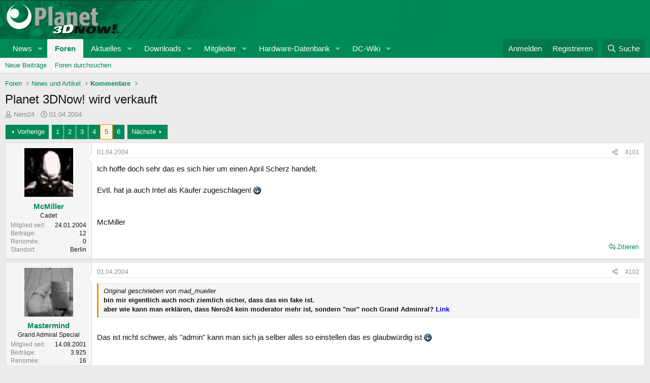

--- FILE ---
content_type: text/html; charset=utf-8
request_url: https://forum.planet3dnow.de/index.php?threads/planet-3dnow-wird-verkauft.154587/page-5
body_size: 46808
content:
<!DOCTYPE html>
<html id="XF" lang="de-DE" dir="LTR"
	data-xf="2.3"
	data-app="public"
	
	
	data-template="thread_view"
	data-container-key="node-27"
	data-content-key="thread-154587"
	data-logged-in="false"
	data-cookie-prefix="xf_"
	data-csrf="1769953596,cba3fb7cf50c4422c24ae4a1eb871858"
	class="has-no-js template-thread_view"
	>
<head>
	
	
	

	<meta charset="utf-8" />
	<title>Planet 3DNow! wird verkauft | Seite 5 | Planet 3DNow! Forum</title>
	<link rel="manifest" href="/webmanifest.php">

	<meta http-equiv="X-UA-Compatible" content="IE=Edge" />
	<meta name="viewport" content="width=device-width, initial-scale=1, viewport-fit=cover">

	
		
			
				<meta name="theme-color" media="(prefers-color-scheme: light)" content="hsl(158,100%,27%)" />
				<meta name="theme-color" media="(prefers-color-scheme: dark)" content="hsl(153,87%,12%)" />
			
		
	

	<meta name="apple-mobile-web-app-title" content="Planet 3DNow! Forum">
	
		<link rel="apple-touch-icon" href="/data/assets/logo/pwa-logo192.png">
		

	
		
		<meta name="description" content="Ich hoffe doch sehr das es sich hier um einen April Scherz handelt. 

Evtl. hat ja auch Intel als Käufer zugeschlagen!  ;D 


McMiller" />
		<meta property="og:description" content="Ich hoffe doch sehr das es sich hier um einen April Scherz handelt. 

Evtl. hat ja auch Intel als Käufer zugeschlagen!  ;D 


McMiller" />
		<meta property="twitter:description" content="Ich hoffe doch sehr das es sich hier um einen April Scherz handelt. 

Evtl. hat ja auch Intel als Käufer zugeschlagen!  ;D 


McMiller" />
	
	
		<meta property="og:url" content="https://forum.planet3dnow.de/index.php?threads/planet-3dnow-wird-verkauft.154587/" />
	
		<link rel="canonical" href="https://forum.planet3dnow.de/index.php?threads/planet-3dnow-wird-verkauft.154587/page-5" />
	
		<link rel="prev" href="/index.php?threads/planet-3dnow-wird-verkauft.154587/page-4" />
	
		<link rel="next" href="/index.php?threads/planet-3dnow-wird-verkauft.154587/page-6" />
	

	
		
	
	
	<meta property="og:site_name" content="Planet 3DNow! Forum" />


	
	
		
	
	
	<meta property="og:type" content="website" />


	
	
		
	
	
	
		<meta property="og:title" content="Planet 3DNow! wird verkauft" />
		<meta property="twitter:title" content="Planet 3DNow! wird verkauft" />
	


	
	
	
	

	

	
	
		
	
	

	<link rel="stylesheet" href="/css.php?css=public%3Anormalize.css%2Cpublic%3Afa.css%2Cpublic%3Avariations.less%2Cpublic%3Acore.less%2Cpublic%3Aapp.less&amp;s=7&amp;l=2&amp;d=1760552585&amp;k=34ca6d9a8c8b2656d3ddaeb00dc28d108ceb1d8a" />

	<link rel="stylesheet" href="/css.php?css=public%3Abb_code.less&amp;s=7&amp;l=2&amp;d=1760552585&amp;k=d3e0db51865ca65a89161f96f0820cece1fd545a" />
<link rel="stylesheet" href="/css.php?css=public%3Aeditor.less&amp;s=7&amp;l=2&amp;d=1760552585&amp;k=e07cab4692d66d86393bc8dc443717235b5c1f1b" />
<link rel="stylesheet" href="/css.php?css=public%3Amessage.less&amp;s=7&amp;l=2&amp;d=1760552585&amp;k=c49fa81aa51b44d397ae1320ab34624c6d62492b" />
<link rel="stylesheet" href="/css.php?css=public%3Ashare_controls.less&amp;s=7&amp;l=2&amp;d=1760552585&amp;k=c6014d6b3966d66299a6bade8a47dc43593848b1" />
<link rel="stylesheet" href="/css.php?css=public%3Astructured_list.less&amp;s=7&amp;l=2&amp;d=1760552585&amp;k=5861fadbb066e2c06aa632fa713b34d5a03184eb" />
<link rel="stylesheet" href="/css.php?css=public%3Aextra.less&amp;s=7&amp;l=2&amp;d=1760552585&amp;k=78a6b790e258e42b21374e4bca22c81e75fdbad9" />


	
		<script src="/js/xf/preamble.min.js?_v=5b1f1a87"></script>
	

	
	<script src="/js/vendor/vendor-compiled.js?_v=5b1f1a87" defer></script>
	<script src="/js/xf/core-compiled.js?_v=5b1f1a87" defer></script>

	<script>
		XF.ready(() =>
		{
			XF.extendObject(true, XF.config, {
				// 
				userId: 0,
				enablePush: true,
				pushAppServerKey: 'BFk5HYa7Ri5X4EGfD6nqwSvzc6gMzLK+KwA+gPFHmF0TC/Zol+VoBUuxejWX1jXzbwn9xuxLibYL4H/9ag54V4Q=',
				url: {
					fullBase: 'https://forum.planet3dnow.de/',
					basePath: '/',
					css: '/css.php?css=__SENTINEL__&s=7&l=2&d=1760552585',
					js: '/js/__SENTINEL__?_v=5b1f1a87',
					icon: '/data/local/icons/__VARIANT__.svg?v=1760552590#__NAME__',
					iconInline: '/styles/fa/__VARIANT__/__NAME__.svg?v=5.15.3',
					keepAlive: '/index.php?login/keep-alive'
				},
				cookie: {
					path: '/',
					domain: '',
					prefix: 'xf_',
					secure: true,
					consentMode: 'disabled',
					consented: ["optional","_third_party"]
				},
				cacheKey: 'f3ed7234243583f554e27d349fe769c5',
				csrf: '1769953596,cba3fb7cf50c4422c24ae4a1eb871858',
				js: {"\/js\/xf\/action.min.js?_v=5b1f1a87":true,"\/js\/xf\/message.min.js?_v=5b1f1a87":true,"\/js\/xf\/captcha.min.js?_v=5b1f1a87":true,"\/js\/xf\/editor-compiled.js?_v=5b1f1a87":true},
				fullJs: false,
				css: {"public:bb_code.less":true,"public:editor.less":true,"public:message.less":true,"public:share_controls.less":true,"public:structured_list.less":true,"public:extra.less":true},
				time: {
					now: 1769953596,
					today: 1769900400,
					todayDow: 0,
					tomorrow: 1769986800,
					yesterday: 1769814000,
					week: 1769382000,
					month: 1769900400,
					year: 1767222000
				},
				style: {
					light: 'default',
					dark: 'alternate',
					defaultColorScheme: 'light'
				},
				borderSizeFeature: '3px',
				fontAwesomeWeight: 'r',
				enableRtnProtect: true,
				
				enableFormSubmitSticky: true,
				imageOptimization: '0',
				imageOptimizationQuality: 0.85,
				uploadMaxFilesize: 536870912,
				uploadMaxWidth: 0,
				uploadMaxHeight: 0,
				allowedVideoExtensions: ["m4v","mov","mp4","mp4v","mpeg","mpg","ogv","webm"],
				allowedAudioExtensions: ["mp3","opus","ogg","wav"],
				shortcodeToEmoji: true,
				visitorCounts: {
					conversations_unread: '0',
					alerts_unviewed: '0',
					total_unread: '0',
					title_count: true,
					icon_indicator: true
				},
				jsMt: {"xf\/action.js":"40114bd1","xf\/embed.js":"af1b3303","xf\/form.js":"5e62e0ac","xf\/structure.js":"40114bd1","xf\/tooltip.js":"5e62e0ac"},
				jsState: {},
				publicMetadataLogoUrl: '',
				publicPushBadgeUrl: 'https://forum.planet3dnow.de/styles/default/xenforo/bell.png'
			})

			XF.extendObject(XF.phrases, {
				// 
				date_x_at_time_y:     "{date} um {time}",
				day_x_at_time_y:      "{day} um {time}",
				yesterday_at_x:       "Gestern um {time}",
				x_minutes_ago:        "Vor {minutes} Minuten",
				one_minute_ago:       "vor 1 Minute",
				a_moment_ago:         "Gerade eben",
				today_at_x:           "Heute um {time}",
				in_a_moment:          "In einem Augenblick",
				in_a_minute:          "In einer Minute",
				in_x_minutes:         "In {minutes} Minute(n)",
				later_today_at_x:     "Später, heute um {time}",
				tomorrow_at_x:        "Morgen um {time}",
				short_date_x_minutes: "{minutes}m",
				short_date_x_hours:   "{hours}h",
				short_date_x_days:    "{days}d",

				day0: "Sonntag",
				day1: "Montag",
				day2: "Dienstag",
				day3: "Mittwoch",
				day4: "Donnerstag",
				day5: "Freitag",
				day6: "Samstag",

				dayShort0: "So",
				dayShort1: "Mo",
				dayShort2: "Di",
				dayShort3: "Mi",
				dayShort4: "Do",
				dayShort5: "Fr",
				dayShort6: "Sa",

				month0: "Januar",
				month1: "Februar",
				month2: "März",
				month3: "April",
				month4: "Mai",
				month5: "Juni",
				month6: "Juli",
				month7: "August",
				month8: "September",
				month9: "Oktober",
				month10: "November",
				month11: "Dezember",

				active_user_changed_reload_page: "Der aktive Benutzer hat sich geändert. Lade die Seite für die neueste Version neu.",
				server_did_not_respond_in_time_try_again: "Der Server hat nicht rechtzeitig geantwortet. Bitte versuche es erneut.",
				oops_we_ran_into_some_problems: "Oops! Wir sind auf ein Problem gestoßen.",
				oops_we_ran_into_some_problems_more_details_console: "Oops! Wir sind auf ein Problem gestoßen. Bitte versuche es später noch einmal. Weitere Fehlerdetails findest du in der Browserkonsole.",
				file_too_large_to_upload: "Die Datei ist zu groß, um hochgeladen zu werden.",
				uploaded_file_is_too_large_for_server_to_process: "Die hochgeladene Datei ist zu groß, als dass der Server sie verarbeiten könnte.",
				files_being_uploaded_are_you_sure: "Die Dateien werden noch immer hochgeladen. Bist du sicher, dass du dieses Formular abschicken möchtest?",
				attach: "Dateien anhängen",
				rich_text_box: "Rich-Text-Box",
				close: "Schließen",
				link_copied_to_clipboard: "Link in die Zwischenablage kopiert.",
				text_copied_to_clipboard: "Text wurde in die Zwischenablage kopiert.",
				loading: "Laden…",
				you_have_exceeded_maximum_number_of_selectable_items: "You have exceeded the maximum number of selectable items.",

				processing: "Verarbeitung",
				'processing...': "Verarbeitung…",

				showing_x_of_y_items: "Anzeigen von {count} von {total} Element(en)",
				showing_all_items: "Anzeige aller Elemente",
				no_items_to_display: "Keine anzuzeigenden Einträge",

				number_button_up: "Increase",
				number_button_down: "Decrease",

				push_enable_notification_title: "Push-Benachrichtigungen erfolgreich für Planet 3DNow! Forum aktiviert",
				push_enable_notification_body: "Danke für das Einschalten der Push-Benachrichtigungen!",

				pull_down_to_refresh: "Pull down to refresh",
				release_to_refresh: "Release to refresh",
				refreshing: "Refreshing…"
			})
		})
	</script>

	<script src="/js/xf/action.min.js?_v=5b1f1a87" defer></script>
<script src="/js/xf/message.min.js?_v=5b1f1a87" defer></script>
<script src="/js/xf/captcha.min.js?_v=5b1f1a87" defer></script>
<script src="/js/xf/editor-compiled.js?_v=5b1f1a87" defer></script>



	

	
	<script>if(!("gdprAppliesGlobally" in window)){window.gdprAppliesGlobally=true}if(!("cmp_id" in window)||window.cmp_id<1){window.cmp_id=0}if(!("cmp_cdid" in window)){window.cmp_cdid="09b81b4ab692"}if(!("cmp_params" in window)){window.cmp_params=""}if(!("cmp_host" in window)){window.cmp_host="a.delivery.consentmanager.net"}if(!("cmp_cdn" in window)){window.cmp_cdn="cdn.consentmanager.net"}if(!("cmp_proto" in window)){window.cmp_proto="https:"}if(!("cmp_codesrc" in window)){window.cmp_codesrc="1"}window.cmp_getsupportedLangs=function(){var b=["DE","EN","FR","IT","NO","DA","FI","ES","PT","RO","BG","ET","EL","GA","HR","LV","LT","MT","NL","PL","SV","SK","SL","CS","HU","RU","SR","ZH","TR","UK","AR","BS"];if("cmp_customlanguages" in window){for(var a=0;a<window.cmp_customlanguages.length;a++){b.push(window.cmp_customlanguages[a].l.toUpperCase())}}return b};window.cmp_getRTLLangs=function(){var a=["AR"];if("cmp_customlanguages" in window){for(var b=0;b<window.cmp_customlanguages.length;b++){if("r" in window.cmp_customlanguages[b]&&window.cmp_customlanguages[b].r){a.push(window.cmp_customlanguages[b].l)}}}return a};window.cmp_getlang=function(j){if(typeof(j)!="boolean"){j=true}if(j&&typeof(cmp_getlang.usedlang)=="string"&&cmp_getlang.usedlang!==""){return cmp_getlang.usedlang}var g=window.cmp_getsupportedLangs();var c=[];var f=location.hash;var e=location.search;var a="languages" in navigator?navigator.languages:[];if(f.indexOf("cmplang=")!=-1){c.push(f.substr(f.indexOf("cmplang=")+8,2).toUpperCase())}else{if(e.indexOf("cmplang=")!=-1){c.push(e.substr(e.indexOf("cmplang=")+8,2).toUpperCase())}else{if("cmp_setlang" in window&&window.cmp_setlang!=""){c.push(window.cmp_setlang.toUpperCase())}else{if(a.length>0){for(var d=0;d<a.length;d++){c.push(a[d])}}}}}if("language" in navigator){c.push(navigator.language)}if("userLanguage" in navigator){c.push(navigator.userLanguage)}var h="";for(var d=0;d<c.length;d++){var b=c[d].toUpperCase();if(g.indexOf(b)!=-1){h=b;break}if(b.indexOf("-")!=-1){b=b.substr(0,2)}if(g.indexOf(b)!=-1){h=b;break}}if(h==""&&typeof(cmp_getlang.defaultlang)=="string"&&cmp_getlang.defaultlang!==""){return cmp_getlang.defaultlang}else{if(h==""){h="EN"}}h=h.toUpperCase();return h};(function(){var u=document;var v=u.getElementsByTagName;var h=window;var o="";var b="_en";if("cmp_getlang" in h){o=h.cmp_getlang().toLowerCase();if("cmp_customlanguages" in h){for(var q=0;q<h.cmp_customlanguages.length;q++){if(h.cmp_customlanguages[q].l.toUpperCase()==o.toUpperCase()){o="en";break}}}b="_"+o}function x(i,e){var w="";i+="=";var s=i.length;var d=location;if(d.hash.indexOf(i)!=-1){w=d.hash.substr(d.hash.indexOf(i)+s,9999)}else{if(d.search.indexOf(i)!=-1){w=d.search.substr(d.search.indexOf(i)+s,9999)}else{return e}}if(w.indexOf("&")!=-1){w=w.substr(0,w.indexOf("&"))}return w}var k=("cmp_proto" in h)?h.cmp_proto:"https:";if(k!="http:"&&k!="https:"){k="https:"}var g=("cmp_ref" in h)?h.cmp_ref:location.href;var j=u.createElement("script");j.setAttribute("data-cmp-ab","1");var c=x("cmpdesign","cmp_design" in h?h.cmp_design:"");var f=x("cmpregulationkey","cmp_regulationkey" in h?h.cmp_regulationkey:"");var r=x("cmpgppkey","cmp_gppkey" in h?h.cmp_gppkey:"");var n=x("cmpatt","cmp_att" in h?h.cmp_att:"");j.src=k+"//"+h.cmp_host+"/delivery/cmp.php?"+("cmp_id" in h&&h.cmp_id>0?"id="+h.cmp_id:"")+("cmp_cdid" in h?"&cdid="+h.cmp_cdid:"")+"&h="+encodeURIComponent(g)+(c!=""?"&cmpdesign="+encodeURIComponent(c):"")+(f!=""?"&cmpregulationkey="+encodeURIComponent(f):"")+(r!=""?"&cmpgppkey="+encodeURIComponent(r):"")+(n!=""?"&cmpatt="+encodeURIComponent(n):"")+("cmp_params" in h?"&"+h.cmp_params:"")+(u.cookie.length>0?"&__cmpfcc=1":"")+"&l="+o.toLowerCase()+"&o="+(new Date()).getTime();j.type="text/javascript";j.async=true;if(u.currentScript&&u.currentScript.parentElement){u.currentScript.parentElement.appendChild(j)}else{if(u.body){u.body.appendChild(j)}else{var t=v("body");if(t.length==0){t=v("div")}if(t.length==0){t=v("span")}if(t.length==0){t=v("ins")}if(t.length==0){t=v("script")}if(t.length==0){t=v("head")}if(t.length>0){t[0].appendChild(j)}}}var m="js";var p=x("cmpdebugunminimized","cmpdebugunminimized" in h?h.cmpdebugunminimized:0)>0?"":".min";var a=x("cmpdebugcoverage","cmp_debugcoverage" in h?h.cmp_debugcoverage:"");if(a=="1"){m="instrumented";p=""}var j=u.createElement("script");j.src=k+"//"+h.cmp_cdn+"/delivery/"+m+"/cmp"+b+p+".js";j.type="text/javascript";j.setAttribute("data-cmp-ab","1");j.async=true;if(u.currentScript&&u.currentScript.parentElement){u.currentScript.parentElement.appendChild(j)}else{if(u.body){u.body.appendChild(j)}else{var t=v("body");if(t.length==0){t=v("div")}if(t.length==0){t=v("span")}if(t.length==0){t=v("ins")}if(t.length==0){t=v("script")}if(t.length==0){t=v("head")}if(t.length>0){t[0].appendChild(j)}}}})();window.cmp_addFrame=function(b){if(!window.frames[b]){if(document.body){var a=document.createElement("iframe");a.style.cssText="display:none";if("cmp_cdn" in window&&"cmp_ultrablocking" in window&&window.cmp_ultrablocking>0){a.src="//"+window.cmp_cdn+"/delivery/empty.html"}a.name=b;a.setAttribute("title","Intentionally hidden, please ignore");a.setAttribute("role","none");a.setAttribute("tabindex","-1");document.body.appendChild(a)}else{window.setTimeout(window.cmp_addFrame,10,b)}}};window.cmp_rc=function(h){var b=document.cookie;var f="";var d=0;while(b!=""&&d<100){d++;while(b.substr(0,1)==" "){b=b.substr(1,b.length)}var g=b.substring(0,b.indexOf("="));if(b.indexOf(";")!=-1){var c=b.substring(b.indexOf("=")+1,b.indexOf(";"))}else{var c=b.substr(b.indexOf("=")+1,b.length)}if(h==g){f=c}var e=b.indexOf(";")+1;if(e==0){e=b.length}b=b.substring(e,b.length)}return(f)};window.cmp_stub=function(){var a=arguments;__cmp.a=__cmp.a||[];if(!a.length){return __cmp.a}else{if(a[0]==="ping"){if(a[1]===2){a[2]({gdprApplies:gdprAppliesGlobally,cmpLoaded:false,cmpStatus:"stub",displayStatus:"hidden",apiVersion:"2.0",cmpId:31},true)}else{a[2](false,true)}}else{if(a[0]==="getUSPData"){a[2]({version:1,uspString:window.cmp_rc("")},true)}else{if(a[0]==="getTCData"){__cmp.a.push([].slice.apply(a))}else{if(a[0]==="addEventListener"||a[0]==="removeEventListener"){__cmp.a.push([].slice.apply(a))}else{if(a.length==4&&a[3]===false){a[2]({},false)}else{__cmp.a.push([].slice.apply(a))}}}}}}};window.cmp_gpp_ping=function(){return{gppVersion:"1.0",cmpStatus:"stub",cmpDisplayStatus:"hidden",supportedAPIs:["tcfca","usnat","usca","usva","usco","usut","usct"],cmpId:31}};window.cmp_gppstub=function(){var a=arguments;__gpp.q=__gpp.q||[];if(!a.length){return __gpp.q}var g=a[0];var f=a.length>1?a[1]:null;var e=a.length>2?a[2]:null;if(g==="ping"){return window.cmp_gpp_ping()}else{if(g==="addEventListener"){__gpp.e=__gpp.e||[];if(!("lastId" in __gpp)){__gpp.lastId=0}__gpp.lastId++;var c=__gpp.lastId;__gpp.e.push({id:c,callback:f});return{eventName:"listenerRegistered",listenerId:c,data:true,pingData:window.cmp_gpp_ping()}}else{if(g==="removeEventListener"){var h=false;__gpp.e=__gpp.e||[];for(var d=0;d<__gpp.e.length;d++){if(__gpp.e[d].id==e){__gpp.e[d].splice(d,1);h=true;break}}return{eventName:"listenerRemoved",listenerId:e,data:h,pingData:window.cmp_gpp_ping()}}else{if(g==="getGPPData"){return{sectionId:3,gppVersion:1,sectionList:[],applicableSections:[0],gppString:"",pingData:window.cmp_gpp_ping()}}else{if(g==="hasSection"||g==="getSection"||g==="getField"){return null}else{__gpp.q.push([].slice.apply(a))}}}}}};window.cmp_msghandler=function(d){var a=typeof d.data==="string";try{var c=a?JSON.parse(d.data):d.data}catch(f){var c=null}if(typeof(c)==="object"&&c!==null&&"__cmpCall" in c){var b=c.__cmpCall;window.__cmp(b.command,b.parameter,function(h,g){var e={__cmpReturn:{returnValue:h,success:g,callId:b.callId}};d.source.postMessage(a?JSON.stringify(e):e,"*")})}if(typeof(c)==="object"&&c!==null&&"__uspapiCall" in c){var b=c.__uspapiCall;window.__uspapi(b.command,b.version,function(h,g){var e={__uspapiReturn:{returnValue:h,success:g,callId:b.callId}};d.source.postMessage(a?JSON.stringify(e):e,"*")})}if(typeof(c)==="object"&&c!==null&&"__tcfapiCall" in c){var b=c.__tcfapiCall;window.__tcfapi(b.command,b.version,function(h,g){var e={__tcfapiReturn:{returnValue:h,success:g,callId:b.callId}};d.source.postMessage(a?JSON.stringify(e):e,"*")},b.parameter)}if(typeof(c)==="object"&&c!==null&&"__gppCall" in c){var b=c.__gppCall;window.__gpp(b.command,function(h,g){var e={__gppReturn:{returnValue:h,success:g,callId:b.callId}};d.source.postMessage(a?JSON.stringify(e):e,"*")},"parameter" in b?b.parameter:null,"version" in b?b.version:1)}};window.cmp_setStub=function(a){if(!(a in window)||(typeof(window[a])!=="function"&&typeof(window[a])!=="object"&&(typeof(window[a])==="undefined"||window[a]!==null))){window[a]=window.cmp_stub;window[a].msgHandler=window.cmp_msghandler;window.addEventListener("message",window.cmp_msghandler,false)}};window.cmp_setGppStub=function(a){if(!(a in window)||(typeof(window[a])!=="function"&&typeof(window[a])!=="object"&&(typeof(window[a])==="undefined"||window[a]!==null))){window[a]=window.cmp_gppstub;window[a].msgHandler=window.cmp_msghandler;window.addEventListener("message",window.cmp_msghandler,false)}};window.cmp_addFrame("__cmpLocator");if(!("cmp_disableusp" in window)||!window.cmp_disableusp){window.cmp_addFrame("__uspapiLocator")}if(!("cmp_disabletcf" in window)||!window.cmp_disabletcf){window.cmp_addFrame("__tcfapiLocator")}if(!("cmp_disablegpp" in window)||!window.cmp_disablegpp){window.cmp_addFrame("__gppLocator")}window.cmp_setStub("__cmp");if(!("cmp_disabletcf" in window)||!window.cmp_disabletcf){window.cmp_setStub("__tcfapi")}if(!("cmp_disableusp" in window)||!window.cmp_disableusp){window.cmp_setStub("__uspapi")}if(!("cmp_disablegpp" in window)||!window.cmp_disablegpp){window.cmp_setGppStub("__gpp")};</script>
	<script type="text/javascript">window.ADNPM = window.ADNPM || {};ADNPM.cmd = ADNPM.cmd || [];</script>
	<script type="text/javascript" src="https://cdn.netpoint-media.de/1270712.js" async="async"></script>
</head>
<body data-template="thread_view">
<div class="page-content">
	<div id="netpoint_topbanner"></div>
	<div id="netpoint_skyscraper_li"></div>
	<div id="netpoint_skyscraper_re"></div>

<div class="p-pageWrapper" id="top">

	

	<header class="p-header" id="header">
		<div class="p-header-inner">
			<div class="p-header-content">
				<div class="p-header-logo p-header-logo--image">
					<a href="https://www.planet3dnow.de">
						

	

	
		
		

		
	
		
		

		
	

	

	<picture data-variations="{&quot;default&quot;:{&quot;1&quot;:&quot;https:\/\/www.planet3dnow.de\/images\/logo_forumnew.png&quot;,&quot;2&quot;:null},&quot;alternate&quot;:{&quot;1&quot;:&quot;https:\/\/www.planet3dnow.de\/images\/logo_forumnew.png&quot;,&quot;2&quot;:null}}">
		
		
		

		
			
			
			

			
		

		<img src="https://www.planet3dnow.de/images/logo_forumnew.png"  width="" height="" alt="Planet 3DNow! Forum"  />
	</picture>


					</a>
				</div>

				
			</div>
		</div>
	</header>

	
	

	
		<div class="p-navSticky p-navSticky--primary" data-xf-init="sticky-header">
			
		<nav class="p-nav">
			<div class="p-nav-inner">
				<button type="button" class="button button--plain p-nav-menuTrigger" data-xf-click="off-canvas" data-menu=".js-headerOffCanvasMenu" tabindex="0" aria-label="Menü"><span class="button-text">
					<i aria-hidden="true"></i>
				</span></button>

				<div class="p-nav-smallLogo">
					<a href="https://www.planet3dnow.de">
						

	

	
		
		

		
	
		
		

		
	

	

	<picture data-variations="{&quot;default&quot;:{&quot;1&quot;:&quot;https:\/\/www.planet3dnow.de\/images\/logo_forumnew.png&quot;,&quot;2&quot;:null},&quot;alternate&quot;:{&quot;1&quot;:&quot;https:\/\/www.planet3dnow.de\/images\/logo_forumnew.png&quot;,&quot;2&quot;:null}}">
		
		
		

		
			
			
			

			
		

		<img src="https://www.planet3dnow.de/images/logo_forumnew.png"  width="" height="" alt="Planet 3DNow! Forum"  />
	</picture>


					</a>
				</div>

				<div class="p-nav-scroller hScroller" data-xf-init="h-scroller" data-auto-scroll=".p-navEl.is-selected">
					<div class="hScroller-scroll">
						<ul class="p-nav-list js-offCanvasNavSource">
							
								<li>
									
	<div class="p-navEl " data-has-children="true">
	

		
	
	<a href="https://www.planet3dnow.de"
	class="p-navEl-link p-navEl-link--splitMenu "
	
	
	data-nav-id="home">News</a>


		<a data-xf-key="1"
			data-xf-click="menu"
			data-menu-pos-ref="< .p-navEl"
			class="p-navEl-splitTrigger"
			role="button"
			tabindex="0"
			aria-label="Toggle erweitert"
			aria-expanded="false"
			aria-haspopup="true"></a>

		
	
		<div class="menu menu--structural" data-menu="menu" aria-hidden="true">
			<div class="menu-content">
				
					
	
	
	<a href="https://www.planet3dnow.de/cms/category/artikel/"
	class="menu-linkRow u-indentDepth0 js-offCanvasCopy "
	
	
	data-nav-id="home_articles">Artikel und Präsentationen</a>

	

				
					
	
	
	<a href="https://www.planet3dnow.de/cms/category/news/aktuelles/"
	class="menu-linkRow u-indentDepth0 js-offCanvasCopy "
	
	
	data-nav-id="home_newPosts">Aktuelles</a>

	

				
					
	
	
	<a href="https://www.planet3dnow.de/cms/42216-offizielle-amd-roadmaps/"
	class="menu-linkRow u-indentDepth0 js-offCanvasCopy "
	
	
	data-nav-id="home_amdRoadmaps">AMD-Roadmaps</a>

	

				
					
	
	
	<a href="https://www.planet3dnow.de/cms/category/news/geruchte/"
	class="menu-linkRow u-indentDepth0 js-offCanvasCopy "
	
	
	data-nav-id="home_rumors">Gerüchte</a>

	

				
					
	
	
	<a href="https://www.planet3dnow.de/cms/category/news/intern/"
	class="menu-linkRow u-indentDepth0 js-offCanvasCopy "
	
	
	data-nav-id="home_internalNews">Intern</a>

	

				
					
	
	
	<a href="https://www.planet3dnow.de/cms/category/news/pressemitteilungen/"
	class="menu-linkRow u-indentDepth0 js-offCanvasCopy "
	
	
	data-nav-id="home_pressReleases">Pressemitteilungen</a>

	

				
					
	
	
	<a href="https://www.planet3dnow.de/cms/category/news/webwatches/"
	class="menu-linkRow u-indentDepth0 js-offCanvasCopy "
	
	
	data-nav-id="home_webwatches">Webwatches</a>

	

				
					
	
	
	<a href="https://www.planet3dnow.de/archiv/index_cgi.shtml"
	class="menu-linkRow u-indentDepth0 js-offCanvasCopy "
	
	
	data-nav-id="home_oldContent">Alte Inhalte</a>

	

				
					
	
	
	<a href="./index.php?form/news-einsenden.1/select"
	class="menu-linkRow u-indentDepth0 js-offCanvasCopy "
	
	
	data-nav-id="home_reportNews">News einsenden</a>

	

				
			</div>
		</div>
	
	</div>

								</li>
							
								<li>
									
	<div class="p-navEl is-selected" data-has-children="true">
	

		
	
	<a href="/index.php"
	class="p-navEl-link p-navEl-link--splitMenu "
	
	
	data-nav-id="forums">Foren</a>


		<a data-xf-key="2"
			data-xf-click="menu"
			data-menu-pos-ref="< .p-navEl"
			class="p-navEl-splitTrigger"
			role="button"
			tabindex="0"
			aria-label="Toggle erweitert"
			aria-expanded="false"
			aria-haspopup="true"></a>

		
	
		<div class="menu menu--structural" data-menu="menu" aria-hidden="true">
			<div class="menu-content">
				
					
	
	
	<a href="/index.php?whats-new/posts/"
	class="menu-linkRow u-indentDepth0 js-offCanvasCopy "
	
	
	data-nav-id="newPosts">Neue Beiträge</a>

	

				
					
	
	
	<a href="/index.php?search/&amp;type=post"
	class="menu-linkRow u-indentDepth0 js-offCanvasCopy "
	
	
	data-nav-id="searchForums">Foren durchsuchen</a>

	

				
			</div>
		</div>
	
	</div>

								</li>
							
								<li>
									
	<div class="p-navEl " data-has-children="true">
	

		
	
	<a href="/index.php?whats-new/"
	class="p-navEl-link p-navEl-link--splitMenu "
	
	
	data-nav-id="whatsNew">Aktuelles</a>


		<a data-xf-key="3"
			data-xf-click="menu"
			data-menu-pos-ref="< .p-navEl"
			class="p-navEl-splitTrigger"
			role="button"
			tabindex="0"
			aria-label="Toggle erweitert"
			aria-expanded="false"
			aria-haspopup="true"></a>

		
	
		<div class="menu menu--structural" data-menu="menu" aria-hidden="true">
			<div class="menu-content">
				
					
	
	
	<a href="/index.php?featured/"
	class="menu-linkRow u-indentDepth0 js-offCanvasCopy "
	
	
	data-nav-id="featured">Featured content</a>

	

				
					
	
	
	<a href="/index.php?whats-new/posts/"
	class="menu-linkRow u-indentDepth0 js-offCanvasCopy "
	 rel="nofollow"
	
	data-nav-id="whatsNewPosts">Neue Beiträge</a>

	

				
					
	
	
	<a href="/index.php?whats-new/resources/"
	class="menu-linkRow u-indentDepth0 js-offCanvasCopy "
	 rel="nofollow"
	
	data-nav-id="xfrmNewResources">Neue Downloads</a>

	

				
					
	
	
	<a href="/index.php?whats-new/latest-activity"
	class="menu-linkRow u-indentDepth0 js-offCanvasCopy "
	 rel="nofollow"
	
	data-nav-id="latestActivity">Letzte Aktivität</a>

	

				
			</div>
		</div>
	
	</div>

								</li>
							
								<li>
									
	<div class="p-navEl " data-has-children="true">
	

		
	
	<a href="/index.php?resources/"
	class="p-navEl-link p-navEl-link--splitMenu "
	
	
	data-nav-id="xfrm">Downloads</a>


		<a data-xf-key="4"
			data-xf-click="menu"
			data-menu-pos-ref="< .p-navEl"
			class="p-navEl-splitTrigger"
			role="button"
			tabindex="0"
			aria-label="Toggle erweitert"
			aria-expanded="false"
			aria-haspopup="true"></a>

		
	
		<div class="menu menu--structural" data-menu="menu" aria-hidden="true">
			<div class="menu-content">
				
					
	
	
	<a href="/index.php?resources/latest-reviews"
	class="menu-linkRow u-indentDepth0 js-offCanvasCopy "
	
	
	data-nav-id="xfrmLatestReviews">Aktuellste Rezensionen</a>

	

				
					
	
	
	<a href="/index.php?search/&amp;type=resource"
	class="menu-linkRow u-indentDepth0 js-offCanvasCopy "
	
	
	data-nav-id="xfrmSearchResources">Downloads suchen</a>

	

				
			</div>
		</div>
	
	</div>

								</li>
							
								<li>
									
	<div class="p-navEl " data-has-children="true">
	

		
	
	<a href="/index.php?members/"
	class="p-navEl-link p-navEl-link--splitMenu "
	
	
	data-nav-id="members">Mitglieder</a>


		<a data-xf-key="5"
			data-xf-click="menu"
			data-menu-pos-ref="< .p-navEl"
			class="p-navEl-splitTrigger"
			role="button"
			tabindex="0"
			aria-label="Toggle erweitert"
			aria-expanded="false"
			aria-haspopup="true"></a>

		
	
		<div class="menu menu--structural" data-menu="menu" aria-hidden="true">
			<div class="menu-content">
				
					
	
	
	<a href="/index.php?members/list/"
	class="menu-linkRow u-indentDepth0 js-offCanvasCopy "
	
	
	data-nav-id="registeredMembers">Registrierte Mitglieder</a>

	

				
					
	
	
	<a href="/index.php?online/"
	class="menu-linkRow u-indentDepth0 js-offCanvasCopy "
	
	
	data-nav-id="currentVisitors">Zurzeit aktive Besucher</a>

	

				
			</div>
		</div>
	
	</div>

								</li>
							
								<li>
									
	<div class="p-navEl " data-has-children="true">
	

		
	
	<a href="/index.php?mbdb/manufacturers/"
	class="p-navEl-link p-navEl-link--splitMenu "
	
	
	data-nav-id="Hwdb">Hardware-Datenbank</a>


		<a data-xf-key="6"
			data-xf-click="menu"
			data-menu-pos-ref="< .p-navEl"
			class="p-navEl-splitTrigger"
			role="button"
			tabindex="0"
			aria-label="Toggle erweitert"
			aria-expanded="false"
			aria-haspopup="true"></a>

		
	
		<div class="menu menu--structural" data-menu="menu" aria-hidden="true">
			<div class="menu-content">
				
					
	
	
	<a href="/index.php?mbdb/manufacturers/"
	class="menu-linkRow u-indentDepth0 js-offCanvasCopy "
	
	
	data-nav-id="Hwdb_mbdb">Mainboards</a>

	

				
			</div>
		</div>
	
	</div>

								</li>
							
								<li>
									
	<div class="p-navEl " data-has-children="true">
	

		
	
	<a href="https://dc.planet3dnow.de/wiki/"
	class="p-navEl-link p-navEl-link--splitMenu "
	
	
	data-nav-id="wiki">DC-Wiki</a>


		<a data-xf-key="7"
			data-xf-click="menu"
			data-menu-pos-ref="< .p-navEl"
			class="p-navEl-splitTrigger"
			role="button"
			tabindex="0"
			aria-label="Toggle erweitert"
			aria-expanded="false"
			aria-haspopup="true"></a>

		
	
		<div class="menu menu--structural" data-menu="menu" aria-hidden="true">
			<div class="menu-content">
				
					
	
	
	<a href="https://dc.planet3dnow.de/wiki/index.php/Spezial:Letzte_%C3%84nderungen"
	class="menu-linkRow u-indentDepth0 js-offCanvasCopy "
	
	
	data-nav-id="wiki_last_changes">Letzte Änderungen</a>

	

				
					
	
	
	<a href="https://dc.planet3dnow.de/wiki/index.php/Spezial:Alle_Seiten"
	class="menu-linkRow u-indentDepth0 js-offCanvasCopy "
	
	
	data-nav-id="wiki_all_pages">Alle Artikel</a>

	

				
					
	
	
	<a href="https://dc.planet3dnow.de/wiki/index.php/Spezial:Zuf%C3%A4llige_Seite"
	class="menu-linkRow u-indentDepth0 js-offCanvasCopy "
	
	
	data-nav-id="wiki_random_page">Zufällige Seite</a>

	

				
			</div>
		</div>
	
	</div>

								</li>
							
						</ul>
					</div>
				</div>

				<div class="p-nav-opposite">
					<div class="p-navgroup p-account p-navgroup--guest">
						
							<a href="/index.php?login/" class="p-navgroup-link p-navgroup-link--textual p-navgroup-link--logIn"
								data-xf-click="overlay" data-follow-redirects="on">
								<span class="p-navgroup-linkText">Anmelden</span>
							</a>
							
								<a href="/index.php?register/" class="p-navgroup-link p-navgroup-link--textual p-navgroup-link--register"
									data-xf-click="overlay" data-follow-redirects="on">
									<span class="p-navgroup-linkText">Registrieren</span>
								</a>
							
						
					</div>

					<div class="p-navgroup p-discovery">
						<a href="/index.php?whats-new/"
							class="p-navgroup-link p-navgroup-link--iconic p-navgroup-link--whatsnew"
							aria-label="Aktuelles"
							title="Aktuelles">
							<i aria-hidden="true"></i>
							<span class="p-navgroup-linkText">Aktuelles</span>
						</a>

						
							<a href="/index.php?search/"
								class="p-navgroup-link p-navgroup-link--iconic p-navgroup-link--search"
								data-xf-click="menu"
								data-xf-key="/"
								aria-label="Suche"
								aria-expanded="false"
								aria-haspopup="true"
								title="Suche">
								<i aria-hidden="true"></i>
								<span class="p-navgroup-linkText">Suche</span>
							</a>
							<div class="menu menu--structural menu--wide" data-menu="menu" aria-hidden="true">
								<form action="/index.php?search/search" method="post"
									class="menu-content"
									data-xf-init="quick-search">

									<h3 class="menu-header">Suche</h3>
									
									<div class="menu-row">
										
											<div class="inputGroup inputGroup--joined">
												<input type="text" class="input" name="keywords" data-acurl="/index.php?search/auto-complete" placeholder="Suche…" aria-label="Suche" data-menu-autofocus="true" />
												
			<select name="constraints" class="js-quickSearch-constraint input" aria-label="Suchen in">
				<option value="">Überall</option>
<option value="{&quot;search_type&quot;:&quot;post&quot;}">Themen</option>
<option value="{&quot;search_type&quot;:&quot;post&quot;,&quot;c&quot;:{&quot;nodes&quot;:[27],&quot;child_nodes&quot;:1}}">Dieses Forum</option>
<option value="{&quot;search_type&quot;:&quot;post&quot;,&quot;c&quot;:{&quot;thread&quot;:154587}}">Dieses Thema</option>

			</select>
		
											</div>
										
									</div>

									<div class="menu-row-search">
									
			<dl class="formRow">
				<dt>
					<div class="formRow-labelWrapper">
					<label class="formRow-label">Sortieren nach</label></div>
				</dt>
				<dd>
					
			<ul class="inputChoices" role="radiogroup" aria-labelledby="_xfUid-2-1769953596">
				<li class="inputChoices-choice"><label class="iconic  iconic--radio"><input type="radio" name="order" value="relevance" checked="checked" /><i aria-hidden="true"></i><span class="iconic-label">Relevanz</span></label></li>
<li class="inputChoices-choice"><label class="iconic  iconic--radio"><input type="radio" name="order" value="date" /><i aria-hidden="true"></i><span class="iconic-label">Datum</span></label></li>

			</ul>
		
				</dd>
			</dl>
		
								</div>
								
									<div class="menu-row">
										<label class="iconic"><input type="checkbox"  name="c[title_only]" value="1" /><i aria-hidden="true"></i><span class="iconic-label">Nur Titel durchsuchen

													
													<span tabindex="0" role="button"
														data-xf-init="tooltip" data-trigger="hover focus click" title="Tags will also be searched in content where tags are supported">

														<i class="fa--xf far fa-question-circle  u-muted u-smaller"><svg xmlns="http://www.w3.org/2000/svg" role="img" ><title>Anmerkung</title><use href="/data/local/icons/regular.svg?v=1760552590#question-circle"></use></svg></i>
													</span></span></label>

									</div>
									
									<div class="menu-row">
										<div class="inputGroup">
											<span class="inputGroup-text" id="ctrl_search_menu_by_member">Von:</span>
											<input type="text" class="input" name="c[users]" data-xf-init="auto-complete" placeholder="Mitglied" aria-labelledby="ctrl_search_menu_by_member" />
										</div>
									</div>
									<div class="menu-footer">
									<span class="menu-footer-controls">
										<button type="submit" class="button button--icon button--icon--search button--primary"><i class="fa--xf far fa-search "><svg xmlns="http://www.w3.org/2000/svg" role="img" aria-hidden="true" ><use href="/data/local/icons/regular.svg?v=1760552590#search"></use></svg></i><span class="button-text">Suche</span></button>
										
	
	
		
			
		
	
		
	
		
	
	<input type="hidden" name="type" value="post" />
	<button type="submit" class="button " name="from_search_menu"><span class="button-text">Erweiterte Suche…</span></button>

									</span>
									</div>

									<input type="hidden" name="_xfToken" value="1769953596,cba3fb7cf50c4422c24ae4a1eb871858" />
								</form>
							</div>
						
					</div>
				</div>
			</div>
		</nav>
	
		</div>
		
		
			<div class="p-sectionLinks">
				<div class="p-sectionLinks-inner hScroller" data-xf-init="h-scroller">
					<div class="hScroller-scroll">
						<ul class="p-sectionLinks-list">
							
								<li>
									
	<div class="p-navEl " >
	

		
	
	<a href="/index.php?whats-new/posts/"
	class="p-navEl-link "
	
	data-xf-key="alt+1"
	data-nav-id="newPosts">Neue Beiträge</a>


		

		
	
	</div>

								</li>
							
								<li>
									
	<div class="p-navEl " >
	

		
	
	<a href="/index.php?search/&amp;type=post"
	class="p-navEl-link "
	
	data-xf-key="alt+2"
	data-nav-id="searchForums">Foren durchsuchen</a>


		

		
	
	</div>

								</li>
							
						</ul>
					</div>
				</div>
			</div>
			
	
		

	<div class="offCanvasMenu offCanvasMenu--nav js-headerOffCanvasMenu" data-menu="menu" aria-hidden="true" data-ocm-builder="navigation">
		<div class="offCanvasMenu-backdrop" data-menu-close="true"></div>
		<div class="offCanvasMenu-content">
			<div class="offCanvasMenu-header">
				Menü
				<a class="offCanvasMenu-closer" data-menu-close="true" role="button" tabindex="0" aria-label="Schließen"></a>
			</div>
			
				<div class="p-offCanvasRegisterLink">
					<div class="offCanvasMenu-linkHolder">
						<a href="/index.php?login/" class="offCanvasMenu-link" data-xf-click="overlay" data-menu-close="true">
							Anmelden
						</a>
					</div>
					<hr class="offCanvasMenu-separator" />
					
						<div class="offCanvasMenu-linkHolder">
							<a href="/index.php?register/" class="offCanvasMenu-link" data-xf-click="overlay" data-menu-close="true">
								Registrieren
							</a>
						</div>
						<hr class="offCanvasMenu-separator" />
					
				</div>
			
			<div class="js-offCanvasNavTarget"></div>
			<div class="offCanvasMenu-installBanner js-installPromptContainer" style="display: none;" data-xf-init="install-prompt">
				<div class="offCanvasMenu-installBanner-header">App installieren</div>
				<button type="button" class="button js-installPromptButton"><span class="button-text">Installieren</span></button>
				<template class="js-installTemplateIOS">
					<div class="js-installTemplateContent">
						<div class="overlay-title">How to install the app on iOS</div>
						<div class="block-body">
							<div class="block-row">
								<p>
									Follow along with the video below to see how to install our site as a web app on your home screen.
								</p>
								<p style="text-align: center">
									<video src="/styles/default/xenforo/add_to_home.mp4"
										width="280" height="480" autoplay loop muted playsinline></video>
								</p>
								<p>
									<small><strong>Anmerkung:</strong> This feature may not be available in some browsers.</small>
								</p>
							</div>
						</div>
					</div>
				</template>
			</div>
		</div>
	</div>

	<div class="p-body">
		<div class="p-body-inner">
			<!--XF:EXTRA_OUTPUT-->

			

			

			
			
	
		<ul class="p-breadcrumbs "
			itemscope itemtype="https://schema.org/BreadcrumbList">
			
				

				
				

				

				
					
					
	<li itemprop="itemListElement" itemscope itemtype="https://schema.org/ListItem">
		<a href="/index.php" itemprop="item">
			<span itemprop="name">Foren</span>
		</a>
		<meta itemprop="position" content="1" />
	</li>

				
				
					
					
	<li itemprop="itemListElement" itemscope itemtype="https://schema.org/ListItem">
		<a href="/index.php#news-und-artikel.26" itemprop="item">
			<span itemprop="name">News und Artikel</span>
		</a>
		<meta itemprop="position" content="2" />
	</li>

				
					
					
	<li itemprop="itemListElement" itemscope itemtype="https://schema.org/ListItem">
		<a href="/index.php?forums/kommentare.27/" itemprop="item">
			<span itemprop="name">Kommentare</span>
		</a>
		<meta itemprop="position" content="3" />
	</li>

				
			
		</ul>
	

			

			
	<noscript class="js-jsWarning"><div class="blockMessage blockMessage--important blockMessage--iconic u-noJsOnly">JavaScript ist deaktiviert. Für eine bessere Darstellung aktiviere bitte JavaScript in deinem Browser, bevor du fortfährst.</div></noscript>

			
	<div class="blockMessage blockMessage--important blockMessage--iconic js-browserWarning" style="display: none">Du verwendest einen veralteten Browser. Es ist möglich, dass diese oder andere Websites nicht korrekt angezeigt werden.<br />Du solltest ein Upgrade durchführen oder ein <a href="https://www.google.com/chrome/browser/" target="_blank">alternativer Browser</a> verwenden.</div>


			
				<div class="p-body-header">
					
						
							<div class="p-title ">
								
									
										<h1 class="p-title-value">Planet 3DNow! wird verkauft</h1>
									
									
								
							</div>
						

						
							<div class="p-description">
	<ul class="listInline listInline--bullet">
		<li>
			<i class="fa--xf far fa-user "><svg xmlns="http://www.w3.org/2000/svg" role="img" ><title>Ersteller</title><use href="/data/local/icons/regular.svg?v=1760552590#user"></use></svg></i>
			<span class="u-srOnly">Ersteller</span>

			<a href="/index.php?members/nero24.1/" class="username  u-concealed" dir="auto" data-user-id="1" data-xf-init="member-tooltip"><span class="username--staff username--moderator username--admin">Nero24</span></a>
		</li>
		<li>
			<i class="fa--xf far fa-clock "><svg xmlns="http://www.w3.org/2000/svg" role="img" ><title>Erstellt am</title><use href="/data/local/icons/regular.svg?v=1760552590#clock"></use></svg></i>
			<span class="u-srOnly">Erstellt am</span>

			<a href="/index.php?threads/planet-3dnow-wird-verkauft.154587/" class="u-concealed"><time  class="u-dt" dir="auto" datetime="2004-04-01T00:00:17+0200" data-timestamp="1080770417" data-date="01.04.2004" data-time="00:00" data-short="Mrz &#039;04" title="01.04.2004 um 00:00">01.04.2004</time></a>
		</li>
		
		
	</ul>
</div>
						
					
				</div>
			

			<div class="p-body-main  ">
				
				<div class="p-body-contentCol"></div>
				

				

				<div class="p-body-content">
					
					<div class="p-body-pageContent">










	
	
	
		
	
	
	


	
	
	
		
	
	
	


	
	
		
	
	
	


	
	



	














	

	
		
	




















<div class="block block--messages" data-xf-init="" data-type="post" data-href="/index.php?inline-mod/" data-search-target="*">

	<span class="u-anchorTarget" id="posts"></span>

	
		
	

	

	<div class="block-outer"><div class="block-outer-main"><nav class="pageNavWrapper pageNavWrapper--mixed ">



<div class="pageNav pageNav--skipStart ">
	
		<a href="/index.php?threads/planet-3dnow-wird-verkauft.154587/page-4" class="pageNav-jump pageNav-jump--prev">Vorherige</a>
	

	<ul class="pageNav-main">
		

	
		<li class="pageNav-page "><a href="/index.php?threads/planet-3dnow-wird-verkauft.154587/">1</a></li>
	


		
			
				

	
		<li class="pageNav-page pageNav-page--earlier"><a href="/index.php?threads/planet-3dnow-wird-verkauft.154587/page-2">2</a></li>
	

				
		

		
			

	
		<li class="pageNav-page pageNav-page--earlier"><a href="/index.php?threads/planet-3dnow-wird-verkauft.154587/page-3">3</a></li>
	

		
			

	
		<li class="pageNav-page pageNav-page--earlier"><a href="/index.php?threads/planet-3dnow-wird-verkauft.154587/page-4">4</a></li>
	

		
			

	
		<li class="pageNav-page pageNav-page--current "><a href="/index.php?threads/planet-3dnow-wird-verkauft.154587/page-5">5</a></li>
	

		

		

		

	
		<li class="pageNav-page "><a href="/index.php?threads/planet-3dnow-wird-verkauft.154587/page-6">6</a></li>
	

	</ul>

	
		<a href="/index.php?threads/planet-3dnow-wird-verkauft.154587/page-6" class="pageNav-jump pageNav-jump--next">Nächste</a>
	
</div>

<div class="pageNavSimple">
	
		<a href="/index.php?threads/planet-3dnow-wird-verkauft.154587/"
			class="pageNavSimple-el pageNavSimple-el--first"
			data-xf-init="tooltip" title="Erste">
			<i aria-hidden="true"></i> <span class="u-srOnly">Erste</span>
		</a>
		<a href="/index.php?threads/planet-3dnow-wird-verkauft.154587/page-4" class="pageNavSimple-el pageNavSimple-el--prev">
			<i aria-hidden="true"></i> Vorherige
		</a>
	

	<a class="pageNavSimple-el pageNavSimple-el--current"
		data-xf-init="tooltip" title="Wechsle zu Seite"
		data-xf-click="menu" role="button" tabindex="0" aria-expanded="false" aria-haspopup="true">
		5 von 6
	</a>
	

	<div class="menu menu--pageJump" data-menu="menu" aria-hidden="true">
		<div class="menu-content">
			<h4 class="menu-header">Wechsle zu Seite</h4>
			<div class="menu-row" data-xf-init="page-jump" data-page-url="/index.php?threads/planet-3dnow-wird-verkauft.154587/page-%page%">
				<div class="inputGroup inputGroup--numbers">
					<div class="inputGroup inputGroup--numbers inputNumber" data-xf-init="number-box"><input type="number" pattern="\d*" class="input input--number js-numberBoxTextInput input input--numberNarrow js-pageJumpPage" value="5"  min="1" max="6" step="1" required="required" data-menu-autofocus="true" /></div>
					<span class="inputGroup-text"><button type="button" class="button js-pageJumpGo"><span class="button-text">Weiter</span></button></span>
				</div>
			</div>
		</div>
	</div>


	
		<a href="/index.php?threads/planet-3dnow-wird-verkauft.154587/page-6" class="pageNavSimple-el pageNavSimple-el--next">
			Nächste <i aria-hidden="true"></i>
		</a>
		<a href="/index.php?threads/planet-3dnow-wird-verkauft.154587/page-6"
			class="pageNavSimple-el pageNavSimple-el--last"
			data-xf-init="tooltip" title="Letzte">
			<i aria-hidden="true"></i> <span class="u-srOnly">Letzte</span>
		</a>
	
</div>

</nav>



</div></div>

	

	
		
	<div class="block-outer js-threadStatusField"></div>

	

	<div class="block-container lbContainer"
		data-xf-init="lightbox select-to-quote"
		data-message-selector=".js-post"
		data-lb-id="thread-154587"
		data-lb-universal="0">

		<div class="block-body js-replyNewMessageContainer">
			
				
				
				
			
			

					

					
						

	
	

	

	
	<article class="message message--post js-post js-inlineModContainer  "
		data-author="McMiller"
		data-content="post-1549063"
		id="js-post-1549063"
		itemscope itemtype="https://schema.org/Comment" itemid="https://forum.planet3dnow.de/index.php?posts/1549063/">

		
			<meta itemprop="parentItem" itemscope itemid="https://forum.planet3dnow.de/index.php?threads/planet-3dnow-wird-verkauft.154587/" />
			<meta itemprop="name" content="Beitrag #101" />
		

		<span class="u-anchorTarget" id="post-1549063"></span>

		
			<div class="message-inner">
				
					<div class="message-cell message-cell--user">
						

	<section class="message-user"
		itemprop="author"
		itemscope itemtype="https://schema.org/Person"
		itemid="https://forum.planet3dnow.de/index.php?members/mcmiller.19545/">

		
			<meta itemprop="url" content="https://forum.planet3dnow.de/index.php?members/mcmiller.19545/" />
		

		<div class="message-avatar ">
			<div class="message-avatar-wrapper">
				<a href="/index.php?members/mcmiller.19545/" class="avatar avatar--m" data-user-id="19545" data-xf-init="member-tooltip">
			<img src="/data/avatars/m/19/19545.jpg?1596828194"  alt="McMiller" class="avatar-u19545-m" width="96" height="96" loading="lazy" itemprop="image" /> 
		</a>
				
			</div>
		</div>
		<div class="message-userDetails">
			<h4 class="message-name"><a href="/index.php?members/mcmiller.19545/" class="username " dir="auto" data-user-id="19545" data-xf-init="member-tooltip"><span itemprop="name">McMiller</span></a></h4>
			<h5 class="userTitle message-userTitle" dir="auto" itemprop="jobTitle">Cadet</h5>
			
		</div>

		
			
			
				<div class="message-userExtras">
				
					
						<dl class="pairs pairs--justified">
							<dt>Mitglied seit</dt>
							<dd>24.01.2004</dd>
						</dl>
					
					
						<dl class="pairs pairs--justified">
							<dt>Beiträge</dt>
							<dd>12</dd>
						</dl>
					
					
					
						<dl class="pairs pairs--justified">
							<dt>Renomée</dt>
							<dd>0</dd>
						</dl>
					
					
					
					
						<dl class="pairs pairs--justified">
							<dt>Standort</dt>
							<dd>
								
									<a href="/index.php?misc/location-info&amp;location=Berlin" rel="nofollow noreferrer" target="_blank" class="u-concealed">Berlin</a>
								
							</dd>
						</dl>
					
					
					

					
					
					
				
				</div>
			
		
		
    
<span class="message-userArrow"></span>

	

</section>

					</div>
				

				
					<div class="message-cell message-cell--main">
					
						<div class="message-main js-quickEditTarget">

							
								

	

	<header class="message-attribution message-attribution--split">
		<ul class="message-attribution-main listInline ">
			
			
			<li class="u-concealed">
				<a href="/index.php?threads/planet-3dnow-wird-verkauft.154587/post-1549063" rel="nofollow" itemprop="url">
					<time  class="u-dt" dir="auto" datetime="2004-04-01T11:47:41+0200" data-timestamp="1080812861" data-date="01.04.2004" data-time="11:47" data-short="Apr &#039;04" title="01.04.2004 um 11:47" itemprop="datePublished">01.04.2004</time>
				</a>
			</li>
			
		</ul>

		<ul class="message-attribution-opposite message-attribution-opposite--list ">
			
			<li>
				<a href="/index.php?threads/planet-3dnow-wird-verkauft.154587/post-1549063"
					class="message-attribution-gadget"
					data-xf-init="share-tooltip"
					data-href="/index.php?posts/1549063/share"
					aria-label="Teilen"
					rel="nofollow">
					<i class="fa--xf far fa-share-alt "><svg xmlns="http://www.w3.org/2000/svg" role="img" aria-hidden="true" ><use href="/data/local/icons/regular.svg?v=1760552590#share-alt"></use></svg></i>
				</a>
			</li>
			
				<li class="u-hidden js-embedCopy">
					
	<a href="javascript:"
		data-xf-init="copy-to-clipboard"
		data-copy-text="&lt;div class=&quot;js-xf-embed&quot; data-url=&quot;https://forum.planet3dnow.de&quot; data-content=&quot;post-1549063&quot;&gt;&lt;/div&gt;&lt;script defer src=&quot;https://forum.planet3dnow.de/js/xf/external_embed.js?_v=5b1f1a87&quot;&gt;&lt;/script&gt;"
		data-success="Embed code HTML copied to clipboard."
		class="">
		<i class="fa--xf far fa-code "><svg xmlns="http://www.w3.org/2000/svg" role="img" aria-hidden="true" ><use href="/data/local/icons/regular.svg?v=1760552590#code"></use></svg></i>
	</a>

				</li>
			
			
			
				<li>
					<a href="/index.php?threads/planet-3dnow-wird-verkauft.154587/post-1549063" rel="nofollow">
						#101
					</a>
				</li>
			
		</ul>
	</header>

							

							<div class="message-content js-messageContent">
							

								
									
	
	
	

								

								
									
	

	<div class="message-userContent lbContainer js-lbContainer "
		data-lb-id="post-1549063"
		data-lb-caption-desc="McMiller &middot; 01.04.2004 um 11:47">

		

		<article class="message-body js-selectToQuote">
			
				
			

			<div itemprop="text">
				
					<div class="bbWrapper">Ich hoffe doch sehr das es sich hier um einen April Scherz handelt. <br />
<br />
Evtl. hat ja auch Intel als Käufer zugeschlagen!  <img src="https://www.planet3dnow.de/vbulletin/images/smilies/grin.gif"  class="smilie" loading="lazy" alt=";D" title="Grins    ;D" data-shortname=";D" /> <br />
<br />
<br />
McMiller</div>
				
			</div>

			<div class="js-selectToQuoteEnd">&nbsp;</div>
			
				
			
		</article>

		

		
	</div>

								

								
									
	

	

								

								
									
	

								

							
							</div>

							
								
	

	<footer class="message-footer">
		
			<div class="message-microdata" itemprop="interactionStatistic" itemtype="https://schema.org/InteractionCounter" itemscope>
				<meta itemprop="userInteractionCount" content="0" />
				<meta itemprop="interactionType" content="https://schema.org/LikeAction" />
			</div>
		

		
			<div class="message-actionBar actionBar">
				
					
	
		<div class="actionBar-set actionBar-set--external">
		
			

			
				

				

				<a href="/index.php?threads/planet-3dnow-wird-verkauft.154587/reply&amp;quote=1549063"
					class="actionBar-action actionBar-action--reply"
					title="Antworte, indem du diese Nachricht zitierst"
					rel="nofollow"
					data-xf-click="quote"
					data-quote-href="/index.php?posts/1549063/quote">Zitieren</a>
			
		
		</div>
	

	

				
			</div>
		

		<div class="reactionsBar js-reactionsList ">
			
		</div>

		<div class="js-historyTarget message-historyTarget toggleTarget" data-href="trigger-href"></div>
	</footer>

							
						</div>

					
					</div>
				
			</div>
		
	</article>

	
	

					

					

				

					

					
						

	
	

	

	
	<article class="message message--post js-post js-inlineModContainer  "
		data-author="Mastermind"
		data-content="post-1549064"
		id="js-post-1549064"
		itemscope itemtype="https://schema.org/Comment" itemid="https://forum.planet3dnow.de/index.php?posts/1549064/">

		
			<meta itemprop="parentItem" itemscope itemid="https://forum.planet3dnow.de/index.php?threads/planet-3dnow-wird-verkauft.154587/" />
			<meta itemprop="name" content="Beitrag #102" />
		

		<span class="u-anchorTarget" id="post-1549064"></span>

		
			<div class="message-inner">
				
					<div class="message-cell message-cell--user">
						

	<section class="message-user"
		itemprop="author"
		itemscope itemtype="https://schema.org/Person"
		itemid="https://forum.planet3dnow.de/index.php?members/mastermind.1313/">

		
			<meta itemprop="url" content="https://forum.planet3dnow.de/index.php?members/mastermind.1313/" />
		

		<div class="message-avatar ">
			<div class="message-avatar-wrapper">
				<a href="/index.php?members/mastermind.1313/" class="avatar avatar--m" data-user-id="1313" data-xf-init="member-tooltip">
			<img src="/data/avatars/m/1/1313.jpg?1596828194"  alt="Mastermind" class="avatar-u1313-m" width="96" height="96" loading="lazy" itemprop="image" /> 
		</a>
				
			</div>
		</div>
		<div class="message-userDetails">
			<h4 class="message-name"><a href="/index.php?members/mastermind.1313/" class="username " dir="auto" data-user-id="1313" data-xf-init="member-tooltip"><span itemprop="name">Mastermind</span></a></h4>
			<h5 class="userTitle message-userTitle" dir="auto" itemprop="jobTitle">Grand Admiral Special</h5>
			
		</div>

		
			
			
				<div class="message-userExtras">
				
					
						<dl class="pairs pairs--justified">
							<dt>Mitglied seit</dt>
							<dd>14.08.2001</dd>
						</dl>
					
					
						<dl class="pairs pairs--justified">
							<dt>Beiträge</dt>
							<dd>3.925</dd>
						</dl>
					
					
					
						<dl class="pairs pairs--justified">
							<dt>Renomée</dt>
							<dd>16</dd>
						</dl>
					
					
					
					
						<dl class="pairs pairs--justified">
							<dt>Standort</dt>
							<dd>
								
									<a href="/index.php?misc/location-info&amp;location=0x0000001" rel="nofollow noreferrer" target="_blank" class="u-concealed">0x0000001</a>
								
							</dd>
						</dl>
					
					
					

					
					
	
		<a class="p3d-mysystem-open-popup" data-xf-click="menu" aria-expanded="false" aria-haspopup="true">System</a>
		<div class="menu p3d-mysystem-popup" data-menu="menu" aria-hidden="true">
			
				<dl class="menu-content pairs">
					
					
					
						
							<dt class="caption" />
							<dd class="caption">Details zu meinem Desktop</dd>
						
						
							<dt>Prozessor</dt>
							<dd>Intel Core i7-7700K @ 4.40GHz @ 1,18 VCore</dd>
						
						
							<dt>Mainboard</dt>
							<dd>Gigabyte GA-Z270-HD3P</dd>
						
						
							<dt>Kühlung</dt>
							<dd>Noctua NH-U12S / 3 Gehäuselüfter - alle unter 900 UpM</dd>
						
						
							<dt>Speicher</dt>
							<dd>16GB (2x8GB) Kingston HyperX FURY DDR4 @ 2666 CL15</dd>
						
						
							<dt>Grafikprozessor</dt>
							<dd>EVGA GTX 1060 6GB</dd>
						
						
							<dt>Display</dt>
							<dd>Monitor 1: Asus ROG PG278Q - Monitor 2: LG Flatron E2210</dd>
						
						
							<dt>SSD</dt>
							<dd>Samsung 850 EVO - 500GB | Crucial Micron RealSSD C400 256GB (Gaming SSD)</dd>
						
						
							<dt>HDD</dt>
							<dd>Samsung HD204UI 2TB - Datengrab</dd>
						
						
						
							<dt>Soundkarte</dt>
							<dd>Asus Xonar DX/XD  PCIe LP 7.1 R + Creative Inspire 6.1</dd>
						
						
							<dt>Gehäuse</dt>
							<dd>Thermaltake Armor - Mit einem schwarz-blauen Flammenairbrush</dd>
						
						
							<dt>Netzteil</dt>
							<dd>Antec TruePower TP-750 750W</dd>
						
						
						
						
							<dt>Betriebssystem</dt>
							<dd>Windows 10 64Bit</dd>
						
						
							<dt>Webbrowser</dt>
							<dd>FireFox</dd>
						
						
							<dt>Verschiedenes</dt>
							<dd>Wasserkühlung komplett entfernt...</dd>
						
						
						
					
				</dl>
			
		</div>
	

					
				
				</div>
			
		
		
    
<span class="message-userArrow"></span>

	

</section>

					</div>
				

				
					<div class="message-cell message-cell--main">
					
						<div class="message-main js-quickEditTarget">

							
								

	

	<header class="message-attribution message-attribution--split">
		<ul class="message-attribution-main listInline ">
			
			
			<li class="u-concealed">
				<a href="/index.php?threads/planet-3dnow-wird-verkauft.154587/post-1549064" rel="nofollow" itemprop="url">
					<time  class="u-dt" dir="auto" datetime="2004-04-01T11:48:01+0200" data-timestamp="1080812881" data-date="01.04.2004" data-time="11:48" data-short="Apr &#039;04" title="01.04.2004 um 11:48" itemprop="datePublished">01.04.2004</time>
				</a>
			</li>
			
		</ul>

		<ul class="message-attribution-opposite message-attribution-opposite--list ">
			
			<li>
				<a href="/index.php?threads/planet-3dnow-wird-verkauft.154587/post-1549064"
					class="message-attribution-gadget"
					data-xf-init="share-tooltip"
					data-href="/index.php?posts/1549064/share"
					aria-label="Teilen"
					rel="nofollow">
					<i class="fa--xf far fa-share-alt "><svg xmlns="http://www.w3.org/2000/svg" role="img" aria-hidden="true" ><use href="/data/local/icons/regular.svg?v=1760552590#share-alt"></use></svg></i>
				</a>
			</li>
			
				<li class="u-hidden js-embedCopy">
					
	<a href="javascript:"
		data-xf-init="copy-to-clipboard"
		data-copy-text="&lt;div class=&quot;js-xf-embed&quot; data-url=&quot;https://forum.planet3dnow.de&quot; data-content=&quot;post-1549064&quot;&gt;&lt;/div&gt;&lt;script defer src=&quot;https://forum.planet3dnow.de/js/xf/external_embed.js?_v=5b1f1a87&quot;&gt;&lt;/script&gt;"
		data-success="Embed code HTML copied to clipboard."
		class="">
		<i class="fa--xf far fa-code "><svg xmlns="http://www.w3.org/2000/svg" role="img" aria-hidden="true" ><use href="/data/local/icons/regular.svg?v=1760552590#code"></use></svg></i>
	</a>

				</li>
			
			
			
				<li>
					<a href="/index.php?threads/planet-3dnow-wird-verkauft.154587/post-1549064" rel="nofollow">
						#102
					</a>
				</li>
			
		</ul>
	</header>

							

							<div class="message-content js-messageContent">
							

								
									
	
	
	

								

								
									
	

	<div class="message-userContent lbContainer js-lbContainer "
		data-lb-id="post-1549064"
		data-lb-caption-desc="Mastermind &middot; 01.04.2004 um 11:48">

		

		<article class="message-body js-selectToQuote">
			
				
			

			<div itemprop="text">
				
					<div class="bbWrapper"><blockquote data-attributes="" data-quote="" data-source=""
	class="bbCodeBlock bbCodeBlock--expandable bbCodeBlock--quote js-expandWatch">
	
	<div class="bbCodeBlock-content">
		
		<div class="bbCodeBlock-expandContent js-expandContent ">
			<i>Original geschrieben von mad_mueller </i><br />
<b>bin mir eigentlich auch noch ziemlich sicher, dass das ein fake ist.<br />
aber wie kann man erklären, dass Nero24 kein moderator mehr ist, sondern &quot;nur&quot; noch Grand Adminral? <a href="http://www.planet3dnow.de/vbulletin/member.php3?action=getinfo&amp;userid=1" target="_blank" class="link link--external" data-proxy-href="/proxy.php?link=http%3A%2F%2Fwww.planet3dnow.de%2Fvbulletin%2Fmember.php3%3Faction%3Dgetinfo%26userid%3D1&amp;hash=4bbd82e3ecfeb93215a8bf3326ff0d84" rel="nofollow ugc noopener"><span style="color: blue">Link</span></a> </b>
		</div>
		<div class="bbCodeBlock-expandLink js-expandLink"><a role="button" tabindex="0">Zum Vergrößern anklicken....</a></div>
	</div>
</blockquote><br />
Das ist nicht schwer, als &quot;admin&quot; kann man sich ja selber alles so einstellen das es glaubwürdig ist <img src="https://www.planet3dnow.de/vbulletin/images/smilies/grin.gif"  class="smilie" loading="lazy" alt=";D" title="Grins    ;D" data-shortname=";D" /></div>
				
			</div>

			<div class="js-selectToQuoteEnd">&nbsp;</div>
			
				
			
		</article>

		

		
	</div>

								

								
									
	

	

								

								
									
	

								

							
							</div>

							
								
	

	<footer class="message-footer">
		
			<div class="message-microdata" itemprop="interactionStatistic" itemtype="https://schema.org/InteractionCounter" itemscope>
				<meta itemprop="userInteractionCount" content="0" />
				<meta itemprop="interactionType" content="https://schema.org/LikeAction" />
			</div>
		

		
			<div class="message-actionBar actionBar">
				
					
	
		<div class="actionBar-set actionBar-set--external">
		
			

			
				

				

				<a href="/index.php?threads/planet-3dnow-wird-verkauft.154587/reply&amp;quote=1549064"
					class="actionBar-action actionBar-action--reply"
					title="Antworte, indem du diese Nachricht zitierst"
					rel="nofollow"
					data-xf-click="quote"
					data-quote-href="/index.php?posts/1549064/quote">Zitieren</a>
			
		
		</div>
	

	

				
			</div>
		

		<div class="reactionsBar js-reactionsList ">
			
		</div>

		<div class="js-historyTarget message-historyTarget toggleTarget" data-href="trigger-href"></div>
	</footer>

							
						</div>

					
					</div>
				
			</div>
		
	</article>

	
	

					

					

				

					

					
						

	
	

	

	
	<article class="message message--post js-post js-inlineModContainer  "
		data-author="Toxic Agent"
		data-content="post-1549073"
		id="js-post-1549073"
		itemscope itemtype="https://schema.org/Comment" itemid="https://forum.planet3dnow.de/index.php?posts/1549073/">

		
			<meta itemprop="parentItem" itemscope itemid="https://forum.planet3dnow.de/index.php?threads/planet-3dnow-wird-verkauft.154587/" />
			<meta itemprop="name" content="Beitrag #103" />
		

		<span class="u-anchorTarget" id="post-1549073"></span>

		
			<div class="message-inner">
				
					<div class="message-cell message-cell--user">
						

	<section class="message-user"
		itemprop="author"
		itemscope itemtype="https://schema.org/Person"
		itemid="https://forum.planet3dnow.de/index.php?members/toxic-agent.2135/">

		
			<meta itemprop="url" content="https://forum.planet3dnow.de/index.php?members/toxic-agent.2135/" />
		

		<div class="message-avatar ">
			<div class="message-avatar-wrapper">
				<a href="/index.php?members/toxic-agent.2135/" class="avatar avatar--m" data-user-id="2135" data-xf-init="member-tooltip">
			<img src="/data/avatars/m/2/2135.jpg?1596828194"  alt="Toxic Agent" class="avatar-u2135-m" width="96" height="96" loading="lazy" itemprop="image" /> 
		</a>
				
			</div>
		</div>
		<div class="message-userDetails">
			<h4 class="message-name"><a href="/index.php?members/toxic-agent.2135/" class="username " dir="auto" data-user-id="2135" data-xf-init="member-tooltip"><span itemprop="name">Toxic Agent</span></a></h4>
			<h5 class="userTitle message-userTitle" dir="auto" itemprop="jobTitle">Vice Admiral Special</h5>
			
		</div>

		
			
			
				<div class="message-userExtras">
				
					
						<dl class="pairs pairs--justified">
							<dt>Mitglied seit</dt>
							<dd>11.11.2001</dd>
						</dl>
					
					
						<dl class="pairs pairs--justified">
							<dt>Beiträge</dt>
							<dd>937</dd>
						</dl>
					
					
					
						<dl class="pairs pairs--justified">
							<dt>Renomée</dt>
							<dd>0</dd>
						</dl>
					
					
					
					
						<dl class="pairs pairs--justified">
							<dt>Standort</dt>
							<dd>
								
									<a href="/index.php?misc/location-info&amp;location=N%C3%BCrnberg" rel="nofollow noreferrer" target="_blank" class="u-concealed">Nürnberg</a>
								
							</dd>
						</dl>
					
					
					

					
					
	
		<a class="p3d-mysystem-open-popup" data-xf-click="menu" aria-expanded="false" aria-haspopup="true">System</a>
		<div class="menu p3d-mysystem-popup" data-menu="menu" aria-hidden="true">
			
				<dl class="menu-content pairs">
					
					
					
				</dl>
			
		</div>
	

					
				
				</div>
			
		
		
    
<span class="message-userArrow"></span>

	

</section>

					</div>
				

				
					<div class="message-cell message-cell--main">
					
						<div class="message-main js-quickEditTarget">

							
								

	

	<header class="message-attribution message-attribution--split">
		<ul class="message-attribution-main listInline ">
			
			
			<li class="u-concealed">
				<a href="/index.php?threads/planet-3dnow-wird-verkauft.154587/post-1549073" rel="nofollow" itemprop="url">
					<time  class="u-dt" dir="auto" datetime="2004-04-01T11:53:24+0200" data-timestamp="1080813204" data-date="01.04.2004" data-time="11:53" data-short="Apr &#039;04" title="01.04.2004 um 11:53" itemprop="datePublished">01.04.2004</time>
				</a>
			</li>
			
		</ul>

		<ul class="message-attribution-opposite message-attribution-opposite--list ">
			
			<li>
				<a href="/index.php?threads/planet-3dnow-wird-verkauft.154587/post-1549073"
					class="message-attribution-gadget"
					data-xf-init="share-tooltip"
					data-href="/index.php?posts/1549073/share"
					aria-label="Teilen"
					rel="nofollow">
					<i class="fa--xf far fa-share-alt "><svg xmlns="http://www.w3.org/2000/svg" role="img" aria-hidden="true" ><use href="/data/local/icons/regular.svg?v=1760552590#share-alt"></use></svg></i>
				</a>
			</li>
			
				<li class="u-hidden js-embedCopy">
					
	<a href="javascript:"
		data-xf-init="copy-to-clipboard"
		data-copy-text="&lt;div class=&quot;js-xf-embed&quot; data-url=&quot;https://forum.planet3dnow.de&quot; data-content=&quot;post-1549073&quot;&gt;&lt;/div&gt;&lt;script defer src=&quot;https://forum.planet3dnow.de/js/xf/external_embed.js?_v=5b1f1a87&quot;&gt;&lt;/script&gt;"
		data-success="Embed code HTML copied to clipboard."
		class="">
		<i class="fa--xf far fa-code "><svg xmlns="http://www.w3.org/2000/svg" role="img" aria-hidden="true" ><use href="/data/local/icons/regular.svg?v=1760552590#code"></use></svg></i>
	</a>

				</li>
			
			
			
				<li>
					<a href="/index.php?threads/planet-3dnow-wird-verkauft.154587/post-1549073" rel="nofollow">
						#103
					</a>
				</li>
			
		</ul>
	</header>

							

							<div class="message-content js-messageContent">
							

								
									
	
	
	

								

								
									
	

	<div class="message-userContent lbContainer js-lbContainer "
		data-lb-id="post-1549073"
		data-lb-caption-desc="Toxic Agent &middot; 01.04.2004 um 11:53">

		

		<article class="message-body js-selectToQuote">
			
				
			

			<div itemprop="text">
				
					<div class="bbWrapper">der account von tom ist noch admin....<br />
<br />
hintertür ?!</div>
				
			</div>

			<div class="js-selectToQuoteEnd">&nbsp;</div>
			
				
			
		</article>

		

		
	</div>

								

								
									
	

	

								

								
									
	

								

							
							</div>

							
								
	

	<footer class="message-footer">
		
			<div class="message-microdata" itemprop="interactionStatistic" itemtype="https://schema.org/InteractionCounter" itemscope>
				<meta itemprop="userInteractionCount" content="0" />
				<meta itemprop="interactionType" content="https://schema.org/LikeAction" />
			</div>
		

		
			<div class="message-actionBar actionBar">
				
					
	
		<div class="actionBar-set actionBar-set--external">
		
			

			
				

				

				<a href="/index.php?threads/planet-3dnow-wird-verkauft.154587/reply&amp;quote=1549073"
					class="actionBar-action actionBar-action--reply"
					title="Antworte, indem du diese Nachricht zitierst"
					rel="nofollow"
					data-xf-click="quote"
					data-quote-href="/index.php?posts/1549073/quote">Zitieren</a>
			
		
		</div>
	

	

				
			</div>
		

		<div class="reactionsBar js-reactionsList ">
			
		</div>

		<div class="js-historyTarget message-historyTarget toggleTarget" data-href="trigger-href"></div>
	</footer>

							
						</div>

					
					</div>
				
			</div>
		
	</article>

	
	

					

					

				

					

					
						

	
	

	

	
	<article class="message message--post js-post js-inlineModContainer  "
		data-author="Bluerock"
		data-content="post-1549078"
		id="js-post-1549078"
		itemscope itemtype="https://schema.org/Comment" itemid="https://forum.planet3dnow.de/index.php?posts/1549078/">

		
			<meta itemprop="parentItem" itemscope itemid="https://forum.planet3dnow.de/index.php?threads/planet-3dnow-wird-verkauft.154587/" />
			<meta itemprop="name" content="Beitrag #104" />
		

		<span class="u-anchorTarget" id="post-1549078"></span>

		
			<div class="message-inner">
				
					<div class="message-cell message-cell--user">
						

	<section class="message-user"
		itemprop="author"
		itemscope itemtype="https://schema.org/Person"
		itemid="https://forum.planet3dnow.de/index.php?members/bluerock.20040/">

		
			<meta itemprop="url" content="https://forum.planet3dnow.de/index.php?members/bluerock.20040/" />
		

		<div class="message-avatar ">
			<div class="message-avatar-wrapper">
				<a href="/index.php?members/bluerock.20040/" class="avatar avatar--m" data-user-id="20040" data-xf-init="member-tooltip">
			<img src="/data/avatars/m/20/20040.jpg?1596828194"  alt="Bluerock" class="avatar-u20040-m" width="96" height="96" loading="lazy" itemprop="image" /> 
		</a>
				
			</div>
		</div>
		<div class="message-userDetails">
			<h4 class="message-name"><a href="/index.php?members/bluerock.20040/" class="username " dir="auto" data-user-id="20040" data-xf-init="member-tooltip"><span itemprop="name">Bluerock</span></a></h4>
			<h5 class="userTitle message-userTitle" dir="auto" itemprop="jobTitle">Commander</h5>
			
		</div>

		
			
			
				<div class="message-userExtras">
				
					
						<dl class="pairs pairs--justified">
							<dt>Mitglied seit</dt>
							<dd>25.02.2004</dd>
						</dl>
					
					
						<dl class="pairs pairs--justified">
							<dt>Beiträge</dt>
							<dd>153</dd>
						</dl>
					
					
					
						<dl class="pairs pairs--justified">
							<dt>Renomée</dt>
							<dd>0</dd>
						</dl>
					
					
					
					
					
					

					
					
					
				
				</div>
			
		
		
    
<span class="message-userArrow"></span>

	

</section>

					</div>
				

				
					<div class="message-cell message-cell--main">
					
						<div class="message-main js-quickEditTarget">

							
								

	

	<header class="message-attribution message-attribution--split">
		<ul class="message-attribution-main listInline ">
			
			
			<li class="u-concealed">
				<a href="/index.php?threads/planet-3dnow-wird-verkauft.154587/post-1549078" rel="nofollow" itemprop="url">
					<time  class="u-dt" dir="auto" datetime="2004-04-01T12:00:12+0200" data-timestamp="1080813612" data-date="01.04.2004" data-time="12:00" data-short="Apr &#039;04" title="01.04.2004 um 12:00" itemprop="datePublished">01.04.2004</time>
				</a>
			</li>
			
		</ul>

		<ul class="message-attribution-opposite message-attribution-opposite--list ">
			
			<li>
				<a href="/index.php?threads/planet-3dnow-wird-verkauft.154587/post-1549078"
					class="message-attribution-gadget"
					data-xf-init="share-tooltip"
					data-href="/index.php?posts/1549078/share"
					aria-label="Teilen"
					rel="nofollow">
					<i class="fa--xf far fa-share-alt "><svg xmlns="http://www.w3.org/2000/svg" role="img" aria-hidden="true" ><use href="/data/local/icons/regular.svg?v=1760552590#share-alt"></use></svg></i>
				</a>
			</li>
			
				<li class="u-hidden js-embedCopy">
					
	<a href="javascript:"
		data-xf-init="copy-to-clipboard"
		data-copy-text="&lt;div class=&quot;js-xf-embed&quot; data-url=&quot;https://forum.planet3dnow.de&quot; data-content=&quot;post-1549078&quot;&gt;&lt;/div&gt;&lt;script defer src=&quot;https://forum.planet3dnow.de/js/xf/external_embed.js?_v=5b1f1a87&quot;&gt;&lt;/script&gt;"
		data-success="Embed code HTML copied to clipboard."
		class="">
		<i class="fa--xf far fa-code "><svg xmlns="http://www.w3.org/2000/svg" role="img" aria-hidden="true" ><use href="/data/local/icons/regular.svg?v=1760552590#code"></use></svg></i>
	</a>

				</li>
			
			
			
				<li>
					<a href="/index.php?threads/planet-3dnow-wird-verkauft.154587/post-1549078" rel="nofollow">
						#104
					</a>
				</li>
			
		</ul>
	</header>

							

							<div class="message-content js-messageContent">
							

								
									
	
	
	

								

								
									
	

	<div class="message-userContent lbContainer js-lbContainer "
		data-lb-id="post-1549078"
		data-lb-caption-desc="Bluerock &middot; 01.04.2004 um 12:00">

		

		<article class="message-body js-selectToQuote">
			
				
			

			<div itemprop="text">
				
					<div class="bbWrapper">Ja endlich ist das TEam weg <img src="https://www.planet3dnow.de/vbulletin/images/smilies/tongue.gif"  class="smilie" loading="lazy" alt=":P" title="Zunge rausstrecken    :P" data-shortname=":P" /></div>
				
			</div>

			<div class="js-selectToQuoteEnd">&nbsp;</div>
			
				
			
		</article>

		

		
	</div>

								

								
									
	

	

								

								
									
	

								

							
							</div>

							
								
	

	<footer class="message-footer">
		
			<div class="message-microdata" itemprop="interactionStatistic" itemtype="https://schema.org/InteractionCounter" itemscope>
				<meta itemprop="userInteractionCount" content="0" />
				<meta itemprop="interactionType" content="https://schema.org/LikeAction" />
			</div>
		

		
			<div class="message-actionBar actionBar">
				
					
	
		<div class="actionBar-set actionBar-set--external">
		
			

			
				

				

				<a href="/index.php?threads/planet-3dnow-wird-verkauft.154587/reply&amp;quote=1549078"
					class="actionBar-action actionBar-action--reply"
					title="Antworte, indem du diese Nachricht zitierst"
					rel="nofollow"
					data-xf-click="quote"
					data-quote-href="/index.php?posts/1549078/quote">Zitieren</a>
			
		
		</div>
	

	

				
			</div>
		

		<div class="reactionsBar js-reactionsList ">
			
		</div>

		<div class="js-historyTarget message-historyTarget toggleTarget" data-href="trigger-href"></div>
	</footer>

							
						</div>

					
					</div>
				
			</div>
		
	</article>

	
	

					

					

				

					

					
						

	
	

	

	
	<article class="message message--post js-post js-inlineModContainer  "
		data-author="Henne"
		data-content="post-1549082"
		id="js-post-1549082"
		itemscope itemtype="https://schema.org/Comment" itemid="https://forum.planet3dnow.de/index.php?posts/1549082/">

		
			<meta itemprop="parentItem" itemscope itemid="https://forum.planet3dnow.de/index.php?threads/planet-3dnow-wird-verkauft.154587/" />
			<meta itemprop="name" content="Beitrag #105" />
		

		<span class="u-anchorTarget" id="post-1549082"></span>

		
			<div class="message-inner">
				
					<div class="message-cell message-cell--user">
						

	<section class="message-user"
		itemprop="author"
		itemscope itemtype="https://schema.org/Person"
		itemid="https://forum.planet3dnow.de/index.php?members/henne.915/">

		
			<meta itemprop="url" content="https://forum.planet3dnow.de/index.php?members/henne.915/" />
		

		<div class="message-avatar ">
			<div class="message-avatar-wrapper">
				<a href="/index.php?members/henne.915/" class="avatar avatar--m avatar--default avatar--default--dynamic" data-user-id="915" data-xf-init="member-tooltip" style="background-color: #e0a285; color: #8f4624">
			<span class="avatar-u915-m" role="img" aria-label="Henne">H</span> 
		</a>
				
			</div>
		</div>
		<div class="message-userDetails">
			<h4 class="message-name"><a href="/index.php?members/henne.915/" class="username " dir="auto" data-user-id="915" data-xf-init="member-tooltip"><span itemprop="name">Henne</span></a></h4>
			<h5 class="userTitle message-userTitle" dir="auto" itemprop="jobTitle">Fleet Captain Special</h5>
			
		</div>

		
			
			
				<div class="message-userExtras">
				
					
						<dl class="pairs pairs--justified">
							<dt>Mitglied seit</dt>
							<dd>11.11.2001</dd>
						</dl>
					
					
						<dl class="pairs pairs--justified">
							<dt>Beiträge</dt>
							<dd>292</dd>
						</dl>
					
					
					
						<dl class="pairs pairs--justified">
							<dt>Renomée</dt>
							<dd>0</dd>
						</dl>
					
					
					
					
						<dl class="pairs pairs--justified">
							<dt>Standort</dt>
							<dd>
								
									<a href="/index.php?misc/location-info&amp;location=Niesselsachsen" rel="nofollow noreferrer" target="_blank" class="u-concealed">Niesselsachsen</a>
								
							</dd>
						</dl>
					
					
					

					
					
					
				
				</div>
			
		
		
    
<span class="message-userArrow"></span>

	

</section>

					</div>
				

				
					<div class="message-cell message-cell--main">
					
						<div class="message-main js-quickEditTarget">

							
								

	

	<header class="message-attribution message-attribution--split">
		<ul class="message-attribution-main listInline ">
			
			
			<li class="u-concealed">
				<a href="/index.php?threads/planet-3dnow-wird-verkauft.154587/post-1549082" rel="nofollow" itemprop="url">
					<time  class="u-dt" dir="auto" datetime="2004-04-01T12:03:29+0200" data-timestamp="1080813809" data-date="01.04.2004" data-time="12:03" data-short="Apr &#039;04" title="01.04.2004 um 12:03" itemprop="datePublished">01.04.2004</time>
				</a>
			</li>
			
		</ul>

		<ul class="message-attribution-opposite message-attribution-opposite--list ">
			
			<li>
				<a href="/index.php?threads/planet-3dnow-wird-verkauft.154587/post-1549082"
					class="message-attribution-gadget"
					data-xf-init="share-tooltip"
					data-href="/index.php?posts/1549082/share"
					aria-label="Teilen"
					rel="nofollow">
					<i class="fa--xf far fa-share-alt "><svg xmlns="http://www.w3.org/2000/svg" role="img" aria-hidden="true" ><use href="/data/local/icons/regular.svg?v=1760552590#share-alt"></use></svg></i>
				</a>
			</li>
			
				<li class="u-hidden js-embedCopy">
					
	<a href="javascript:"
		data-xf-init="copy-to-clipboard"
		data-copy-text="&lt;div class=&quot;js-xf-embed&quot; data-url=&quot;https://forum.planet3dnow.de&quot; data-content=&quot;post-1549082&quot;&gt;&lt;/div&gt;&lt;script defer src=&quot;https://forum.planet3dnow.de/js/xf/external_embed.js?_v=5b1f1a87&quot;&gt;&lt;/script&gt;"
		data-success="Embed code HTML copied to clipboard."
		class="">
		<i class="fa--xf far fa-code "><svg xmlns="http://www.w3.org/2000/svg" role="img" aria-hidden="true" ><use href="/data/local/icons/regular.svg?v=1760552590#code"></use></svg></i>
	</a>

				</li>
			
			
			
				<li>
					<a href="/index.php?threads/planet-3dnow-wird-verkauft.154587/post-1549082" rel="nofollow">
						#105
					</a>
				</li>
			
		</ul>
	</header>

							

							<div class="message-content js-messageContent">
							

								
									
	
	
	

								

								
									
	

	<div class="message-userContent lbContainer js-lbContainer "
		data-lb-id="post-1549082"
		data-lb-caption-desc="Henne &middot; 01.04.2004 um 12:03">

		

		<article class="message-body js-selectToQuote">
			
				
			

			<div itemprop="text">
				
					<div class="bbWrapper">Also geiler Scherz, muss man ja auch mal sagen.<br />
Und dann mit AMD nett nett.<br />
<br />
Was ist den nun falsch oder richtig?<br />
Bekomme ich wenn ich richtig liege auch 2 Momatassen?<br />
<br />
Schönen 1.April Euch allen!!!!!</div>
				
			</div>

			<div class="js-selectToQuoteEnd">&nbsp;</div>
			
				
			
		</article>

		

		
	</div>

								

								
									
	

	

								

								
									
	

								

							
							</div>

							
								
	

	<footer class="message-footer">
		
			<div class="message-microdata" itemprop="interactionStatistic" itemtype="https://schema.org/InteractionCounter" itemscope>
				<meta itemprop="userInteractionCount" content="0" />
				<meta itemprop="interactionType" content="https://schema.org/LikeAction" />
			</div>
		

		
			<div class="message-actionBar actionBar">
				
					
	
		<div class="actionBar-set actionBar-set--external">
		
			

			
				

				

				<a href="/index.php?threads/planet-3dnow-wird-verkauft.154587/reply&amp;quote=1549082"
					class="actionBar-action actionBar-action--reply"
					title="Antworte, indem du diese Nachricht zitierst"
					rel="nofollow"
					data-xf-click="quote"
					data-quote-href="/index.php?posts/1549082/quote">Zitieren</a>
			
		
		</div>
	

	

				
			</div>
		

		<div class="reactionsBar js-reactionsList ">
			
		</div>

		<div class="js-historyTarget message-historyTarget toggleTarget" data-href="trigger-href"></div>
	</footer>

							
						</div>

					
					</div>
				
			</div>
		
	</article>

	
	

					

					

				

					

					
						

	
	

	

	
	<article class="message message--post js-post js-inlineModContainer  "
		data-author="McQueenSix"
		data-content="post-1549097"
		id="js-post-1549097"
		itemscope itemtype="https://schema.org/Comment" itemid="https://forum.planet3dnow.de/index.php?posts/1549097/">

		
			<meta itemprop="parentItem" itemscope itemid="https://forum.planet3dnow.de/index.php?threads/planet-3dnow-wird-verkauft.154587/" />
			<meta itemprop="name" content="Beitrag #106" />
		

		<span class="u-anchorTarget" id="post-1549097"></span>

		
			<div class="message-inner">
				
					<div class="message-cell message-cell--user">
						

	<section class="message-user"
		itemprop="author"
		itemscope itemtype="https://schema.org/Person"
		itemid="https://forum.planet3dnow.de/index.php?members/mcqueensix.6426/">

		
			<meta itemprop="url" content="https://forum.planet3dnow.de/index.php?members/mcqueensix.6426/" />
		

		<div class="message-avatar ">
			<div class="message-avatar-wrapper">
				<a href="/index.php?members/mcqueensix.6426/" class="avatar avatar--m" data-user-id="6426" data-xf-init="member-tooltip">
			<img src="/data/avatars/m/6/6426.jpg?1596828194"  alt="McQueenSix" class="avatar-u6426-m" width="96" height="96" loading="lazy" itemprop="image" /> 
		</a>
				
			</div>
		</div>
		<div class="message-userDetails">
			<h4 class="message-name"><a href="/index.php?members/mcqueensix.6426/" class="username " dir="auto" data-user-id="6426" data-xf-init="member-tooltip"><span itemprop="name">McQueenSix</span></a></h4>
			<h5 class="userTitle message-userTitle" dir="auto" itemprop="jobTitle">Lieutnant</h5>
			
		</div>

		
			
			
				<div class="message-userExtras">
				
					
						<dl class="pairs pairs--justified">
							<dt>Mitglied seit</dt>
							<dd>04.02.2002</dd>
						</dl>
					
					
						<dl class="pairs pairs--justified">
							<dt>Beiträge</dt>
							<dd>64</dd>
						</dl>
					
					
					
						<dl class="pairs pairs--justified">
							<dt>Renomée</dt>
							<dd>0</dd>
						</dl>
					
					
					
					
						<dl class="pairs pairs--justified">
							<dt>Standort</dt>
							<dd>
								
									<a href="/index.php?misc/location-info&amp;location=Oberhausen" rel="nofollow noreferrer" target="_blank" class="u-concealed">Oberhausen</a>
								
							</dd>
						</dl>
					
					
					

					
					
					
				
				</div>
			
		
		
    
<span class="message-userArrow"></span>

	

</section>

					</div>
				

				
					<div class="message-cell message-cell--main">
					
						<div class="message-main js-quickEditTarget">

							
								

	

	<header class="message-attribution message-attribution--split">
		<ul class="message-attribution-main listInline ">
			
			
			<li class="u-concealed">
				<a href="/index.php?threads/planet-3dnow-wird-verkauft.154587/post-1549097" rel="nofollow" itemprop="url">
					<time  class="u-dt" dir="auto" datetime="2004-04-01T12:13:57+0200" data-timestamp="1080814437" data-date="01.04.2004" data-time="12:13" data-short="Apr &#039;04" title="01.04.2004 um 12:13" itemprop="datePublished">01.04.2004</time>
				</a>
			</li>
			
		</ul>

		<ul class="message-attribution-opposite message-attribution-opposite--list ">
			
			<li>
				<a href="/index.php?threads/planet-3dnow-wird-verkauft.154587/post-1549097"
					class="message-attribution-gadget"
					data-xf-init="share-tooltip"
					data-href="/index.php?posts/1549097/share"
					aria-label="Teilen"
					rel="nofollow">
					<i class="fa--xf far fa-share-alt "><svg xmlns="http://www.w3.org/2000/svg" role="img" aria-hidden="true" ><use href="/data/local/icons/regular.svg?v=1760552590#share-alt"></use></svg></i>
				</a>
			</li>
			
				<li class="u-hidden js-embedCopy">
					
	<a href="javascript:"
		data-xf-init="copy-to-clipboard"
		data-copy-text="&lt;div class=&quot;js-xf-embed&quot; data-url=&quot;https://forum.planet3dnow.de&quot; data-content=&quot;post-1549097&quot;&gt;&lt;/div&gt;&lt;script defer src=&quot;https://forum.planet3dnow.de/js/xf/external_embed.js?_v=5b1f1a87&quot;&gt;&lt;/script&gt;"
		data-success="Embed code HTML copied to clipboard."
		class="">
		<i class="fa--xf far fa-code "><svg xmlns="http://www.w3.org/2000/svg" role="img" aria-hidden="true" ><use href="/data/local/icons/regular.svg?v=1760552590#code"></use></svg></i>
	</a>

				</li>
			
			
			
				<li>
					<a href="/index.php?threads/planet-3dnow-wird-verkauft.154587/post-1549097" rel="nofollow">
						#106
					</a>
				</li>
			
		</ul>
	</header>

							

							<div class="message-content js-messageContent">
							

								
									
	
	
	

								

								
									
	

	<div class="message-userContent lbContainer js-lbContainer "
		data-lb-id="post-1549097"
		data-lb-caption-desc="McQueenSix &middot; 01.04.2004 um 12:13">

		

		<article class="message-body js-selectToQuote">
			
				
			

			<div itemprop="text">
				
					<div class="bbWrapper">Also dass der &quot;Dual-Core noch 2004&quot; ein Aprilscherz ist, steht ganz außer Frage.<br />
Darüber muss erst gar nicht diskutiert werden. <br />
<br />
Aber 2 Aprilscherze zugleich?<br />
<br />
Weiß nicht, irgendwie macht mich das stutzig. Wobei, vielleicht ist es auch gerade DAS, was die Jungs damit bezwecken wollten, uns einfach alle mit der Tatsache irretieren, dass es sich nicht nur um EINE vermeindliche Schwachsinnsmeldung handelt. Dazu dann noch all diese kleinen &quot;Indize&quot; (Nero kein Admin mehr, etc...) und ständigen Beteuerungen, damit kann man schon den einen oder anderen verunsichern. Sollte dem so sein, dann herzlichen Glückwunsch, bei mir habt ihr es geschafft. Ich hoffe weiterhin, dass P3Dnow heute abend und morgen auch noch in alter Form existieren wird, aber der Faktor, um den ich verwundert wäre, schrumpft von Sekunde zu Sekunde. Wahrscheinlich müssen wir uns wirklich damit abfinden.<br />
<br />
So, und wenn ihr jetzt denkt, dass ICH wirklich denke, da könnte was Wahres dran sein: APRIL APRIL!!! <img src="https://www.planet3dnow.de/vbulletin/images/smilies/wink.gif"  class="smilie" loading="lazy" alt=";)" title="Zwinker    ;)" data-shortname=";)" /></div>
				
			</div>

			<div class="js-selectToQuoteEnd">&nbsp;</div>
			
				
			
		</article>

		

		
	</div>

								

								
									
	

	

								

								
									
	

								

							
							</div>

							
								
	

	<footer class="message-footer">
		
			<div class="message-microdata" itemprop="interactionStatistic" itemtype="https://schema.org/InteractionCounter" itemscope>
				<meta itemprop="userInteractionCount" content="0" />
				<meta itemprop="interactionType" content="https://schema.org/LikeAction" />
			</div>
		

		
			<div class="message-actionBar actionBar">
				
					
	
		<div class="actionBar-set actionBar-set--external">
		
			

			
				

				

				<a href="/index.php?threads/planet-3dnow-wird-verkauft.154587/reply&amp;quote=1549097"
					class="actionBar-action actionBar-action--reply"
					title="Antworte, indem du diese Nachricht zitierst"
					rel="nofollow"
					data-xf-click="quote"
					data-quote-href="/index.php?posts/1549097/quote">Zitieren</a>
			
		
		</div>
	

	

				
			</div>
		

		<div class="reactionsBar js-reactionsList ">
			
		</div>

		<div class="js-historyTarget message-historyTarget toggleTarget" data-href="trigger-href"></div>
	</footer>

							
						</div>

					
					</div>
				
			</div>
		
	</article>

	
	

					

					

				

					

					
						

	
	

	

	
	<article class="message message--post js-post js-inlineModContainer  "
		data-author="NemesisTN"
		data-content="post-1549104"
		id="js-post-1549104"
		itemscope itemtype="https://schema.org/Comment" itemid="https://forum.planet3dnow.de/index.php?posts/1549104/">

		
			<meta itemprop="parentItem" itemscope itemid="https://forum.planet3dnow.de/index.php?threads/planet-3dnow-wird-verkauft.154587/" />
			<meta itemprop="name" content="Beitrag #107" />
		

		<span class="u-anchorTarget" id="post-1549104"></span>

		
			<div class="message-inner">
				
					<div class="message-cell message-cell--user">
						

	<section class="message-user"
		itemprop="author"
		itemscope itemtype="https://schema.org/Person"
		itemid="https://forum.planet3dnow.de/index.php?members/nemesistn.3405/">

		
			<meta itemprop="url" content="https://forum.planet3dnow.de/index.php?members/nemesistn.3405/" />
		

		<div class="message-avatar ">
			<div class="message-avatar-wrapper">
				<a href="/index.php?members/nemesistn.3405/" class="avatar avatar--m" data-user-id="3405" data-xf-init="member-tooltip">
			<img src="/data/avatars/m/3/3405.jpg?1596828194"  alt="NemesisTN" class="avatar-u3405-m" width="96" height="96" loading="lazy" itemprop="image" /> 
		</a>
				
			</div>
		</div>
		<div class="message-userDetails">
			<h4 class="message-name"><a href="/index.php?members/nemesistn.3405/" class="username " dir="auto" data-user-id="3405" data-xf-init="member-tooltip"><span itemprop="name">NemesisTN</span></a></h4>
			<h5 class="userTitle message-userTitle" dir="auto" itemprop="jobTitle">Vice Admiral Special</h5>
			
		</div>

		
			
			
				<div class="message-userExtras">
				
					
						<dl class="pairs pairs--justified">
							<dt>Mitglied seit</dt>
							<dd>11.11.2001</dd>
						</dl>
					
					
						<dl class="pairs pairs--justified">
							<dt>Beiträge</dt>
							<dd>877</dd>
						</dl>
					
					
					
						<dl class="pairs pairs--justified">
							<dt>Renomée</dt>
							<dd>6</dd>
						</dl>
					
					
					
					
						<dl class="pairs pairs--justified">
							<dt>Standort</dt>
							<dd>
								
									<a href="/index.php?misc/location-info&amp;location=N%C3%BCrnberg" rel="nofollow noreferrer" target="_blank" class="u-concealed">Nürnberg</a>
								
							</dd>
						</dl>
					
					
					

					
					
	
		<a class="p3d-mysystem-open-popup" data-xf-click="menu" aria-expanded="false" aria-haspopup="true">System</a>
		<div class="menu p3d-mysystem-popup" data-menu="menu" aria-hidden="true">
			
				<dl class="menu-content pairs">
					
					
						<dt>Mein Laptop</dt>
						<dd>Samsung ATIV7</dd>
					
					
						
							<dt class="caption" />
							<dd class="caption">Details zu meinem Desktop</dd>
						
						
							<dt>Prozessor</dt>
							<dd>Core i7 3770</dd>
						
						
							<dt>Mainboard</dt>
							<dd>Asus P8Z77-M</dd>
						
						
							<dt>Kühlung</dt>
							<dd>AC Cuplex Kryos Delrin</dd>
						
						
							<dt>Speicher</dt>
							<dd>8 GB G-Skill DDR3 1600</dd>
						
						
							<dt>Grafikprozessor</dt>
							<dd>Nvidia Geforce GTX670</dd>
						
						
							<dt>Display</dt>
							<dd>Eizo 24&quot;</dd>
						
						
							<dt>SSD</dt>
							<dd>Samsung SSD 830 128GB (System)</dd>
						
						
							<dt>HDD</dt>
							<dd>2x Samsung 1TB im RAID0 (Games), 1x Samsung 1TB (Daten)</dd>
						
						
							<dt>Optisches Laufwerk</dt>
							<dd>nix</dd>
						
						
							<dt>Soundkarte</dt>
							<dd>X-Fi XtremeMusic =)</dd>
						
						
							<dt>Gehäuse</dt>
							<dd>Silverstone Fortress FT02</dd>
						
						
							<dt>Netzteil</dt>
							<dd>beQuiet 450W</dd>
						
						
						
						
							<dt>Betriebssystem</dt>
							<dd>D: Win8.1 Pro 64bit, SteamOS, N: Win8.1 64bit</dd>
						
						
							<dt>Webbrowser</dt>
							<dd>Firefox</dd>
						
						
							<dt>Verschiedenes</dt>
							<dd>GraKa mit AC Aquagrafx GTX670 gekühlt =)</dd>
						
						
						
					
				</dl>
			
		</div>
	

					
				
				</div>
			
		
		
    
<span class="message-userArrow"></span>

	

</section>

					</div>
				

				
					<div class="message-cell message-cell--main">
					
						<div class="message-main js-quickEditTarget">

							
								

	

	<header class="message-attribution message-attribution--split">
		<ul class="message-attribution-main listInline ">
			
			
			<li class="u-concealed">
				<a href="/index.php?threads/planet-3dnow-wird-verkauft.154587/post-1549104" rel="nofollow" itemprop="url">
					<time  class="u-dt" dir="auto" datetime="2004-04-01T12:20:13+0200" data-timestamp="1080814813" data-date="01.04.2004" data-time="12:20" data-short="Apr &#039;04" title="01.04.2004 um 12:20" itemprop="datePublished">01.04.2004</time>
				</a>
			</li>
			
		</ul>

		<ul class="message-attribution-opposite message-attribution-opposite--list ">
			
			<li>
				<a href="/index.php?threads/planet-3dnow-wird-verkauft.154587/post-1549104"
					class="message-attribution-gadget"
					data-xf-init="share-tooltip"
					data-href="/index.php?posts/1549104/share"
					aria-label="Teilen"
					rel="nofollow">
					<i class="fa--xf far fa-share-alt "><svg xmlns="http://www.w3.org/2000/svg" role="img" aria-hidden="true" ><use href="/data/local/icons/regular.svg?v=1760552590#share-alt"></use></svg></i>
				</a>
			</li>
			
				<li class="u-hidden js-embedCopy">
					
	<a href="javascript:"
		data-xf-init="copy-to-clipboard"
		data-copy-text="&lt;div class=&quot;js-xf-embed&quot; data-url=&quot;https://forum.planet3dnow.de&quot; data-content=&quot;post-1549104&quot;&gt;&lt;/div&gt;&lt;script defer src=&quot;https://forum.planet3dnow.de/js/xf/external_embed.js?_v=5b1f1a87&quot;&gt;&lt;/script&gt;"
		data-success="Embed code HTML copied to clipboard."
		class="">
		<i class="fa--xf far fa-code "><svg xmlns="http://www.w3.org/2000/svg" role="img" aria-hidden="true" ><use href="/data/local/icons/regular.svg?v=1760552590#code"></use></svg></i>
	</a>

				</li>
			
			
			
				<li>
					<a href="/index.php?threads/planet-3dnow-wird-verkauft.154587/post-1549104" rel="nofollow">
						#107
					</a>
				</li>
			
		</ul>
	</header>

							

							<div class="message-content js-messageContent">
							

								
									
	
	
	

								

								
									
	

	<div class="message-userContent lbContainer js-lbContainer "
		data-lb-id="post-1549104"
		data-lb-caption-desc="NemesisTN &middot; 01.04.2004 um 12:20">

		

		<article class="message-body js-selectToQuote">
			
				
			

			<div itemprop="text">
				
					<div class="bbWrapper"><blockquote data-attributes="" data-quote="" data-source=""
	class="bbCodeBlock bbCodeBlock--expandable bbCodeBlock--quote js-expandWatch">
	
	<div class="bbCodeBlock-content">
		
		<div class="bbCodeBlock-expandContent js-expandContent ">
			<i>Original geschrieben von TheVenom </i><br />
<b>hrhr, natürlich ist das von mir so gewollt. Das gehört ja alles zu meinem Plan die Weltherrschaft an mich zu reißen.<br />
....</b>
		</div>
		<div class="bbCodeBlock-expandLink js-expandLink"><a role="button" tabindex="0">Zum Vergrößern anklicken....</a></div>
	</div>
</blockquote><br />
Zwar OT aber:<br />
Wenn du die Weltherrschaft an dich reißen willst, musst du erst an mir vorbei und das dürfte schwierig werden ohne Armee... 8)<br />
Da ich die Weltherrschaft bereits übernommen habe werde ich also von nun an dein täglich tun beobachten lassen...  <img src="https://www.planet3dnow.de/vbulletin/images/smilies/grin.gif"  class="smilie" loading="lazy" alt=";D" title="Grins    ;D" data-shortname=";D" />  <img src="https://www.planet3dnow.de/vbulletin/images/smilies/grin.gif"  class="smilie" loading="lazy" alt=";D" title="Grins    ;D" data-shortname=";D" />  <img src="https://www.planet3dnow.de/vbulletin/images/smilies/grin.gif"  class="smilie" loading="lazy" alt=";D" title="Grins    ;D" data-shortname=";D" /><br />
<br />
MfG<br />
Nemesis</div>
				
			</div>

			<div class="js-selectToQuoteEnd">&nbsp;</div>
			
				
			
		</article>

		

		
	</div>

								

								
									
	

	

								

								
									
	

								

							
							</div>

							
								
	

	<footer class="message-footer">
		
			<div class="message-microdata" itemprop="interactionStatistic" itemtype="https://schema.org/InteractionCounter" itemscope>
				<meta itemprop="userInteractionCount" content="0" />
				<meta itemprop="interactionType" content="https://schema.org/LikeAction" />
			</div>
		

		
			<div class="message-actionBar actionBar">
				
					
	
		<div class="actionBar-set actionBar-set--external">
		
			

			
				

				

				<a href="/index.php?threads/planet-3dnow-wird-verkauft.154587/reply&amp;quote=1549104"
					class="actionBar-action actionBar-action--reply"
					title="Antworte, indem du diese Nachricht zitierst"
					rel="nofollow"
					data-xf-click="quote"
					data-quote-href="/index.php?posts/1549104/quote">Zitieren</a>
			
		
		</div>
	

	

				
			</div>
		

		<div class="reactionsBar js-reactionsList ">
			
		</div>

		<div class="js-historyTarget message-historyTarget toggleTarget" data-href="trigger-href"></div>
	</footer>

							
						</div>

					
					</div>
				
			</div>
		
	</article>

	
	

					

					

				

					

					
						

	
	

	

	
	<article class="message message--post js-post js-inlineModContainer  "
		data-author="Texes"
		data-content="post-1549124"
		id="js-post-1549124"
		itemscope itemtype="https://schema.org/Comment" itemid="https://forum.planet3dnow.de/index.php?posts/1549124/">

		
			<meta itemprop="parentItem" itemscope itemid="https://forum.planet3dnow.de/index.php?threads/planet-3dnow-wird-verkauft.154587/" />
			<meta itemprop="name" content="Beitrag #108" />
		

		<span class="u-anchorTarget" id="post-1549124"></span>

		
			<div class="message-inner">
				
					<div class="message-cell message-cell--user">
						

	<section class="message-user"
		itemprop="author"
		itemscope itemtype="https://schema.org/Person"
		>

		

		<div class="message-avatar ">
			<div class="message-avatar-wrapper">
				<span class="avatar avatar--m avatar--default avatar--default--dynamic" data-user-id="0" style="background-color: #e08585; color: #8f2424" title="Texes">
			<span class="avatar-u0-m" role="img" aria-label="Texes">T</span> 
		</span>
				
			</div>
		</div>
		<div class="message-userDetails">
			<h4 class="message-name"><span class="username " dir="auto" data-user-id="0"><span itemprop="name">Texes</span></span></h4>
			<h5 class="userTitle message-userTitle" dir="auto" itemprop="jobTitle">Guest</h5>
			
		</div>

		
		
    
<span class="message-userArrow"></span>

	

</section>

					</div>
				

				
					<div class="message-cell message-cell--main">
					
						<div class="message-main js-quickEditTarget">

							
								

	

	<header class="message-attribution message-attribution--split">
		<ul class="message-attribution-main listInline ">
			
			
			<li class="u-concealed">
				<a href="/index.php?threads/planet-3dnow-wird-verkauft.154587/post-1549124" rel="nofollow" itemprop="url">
					<time  class="u-dt" dir="auto" datetime="2004-04-01T12:35:32+0200" data-timestamp="1080815732" data-date="01.04.2004" data-time="12:35" data-short="Apr &#039;04" title="01.04.2004 um 12:35" itemprop="datePublished">01.04.2004</time>
				</a>
			</li>
			
		</ul>

		<ul class="message-attribution-opposite message-attribution-opposite--list ">
			
			<li>
				<a href="/index.php?threads/planet-3dnow-wird-verkauft.154587/post-1549124"
					class="message-attribution-gadget"
					data-xf-init="share-tooltip"
					data-href="/index.php?posts/1549124/share"
					aria-label="Teilen"
					rel="nofollow">
					<i class="fa--xf far fa-share-alt "><svg xmlns="http://www.w3.org/2000/svg" role="img" aria-hidden="true" ><use href="/data/local/icons/regular.svg?v=1760552590#share-alt"></use></svg></i>
				</a>
			</li>
			
				<li class="u-hidden js-embedCopy">
					
	<a href="javascript:"
		data-xf-init="copy-to-clipboard"
		data-copy-text="&lt;div class=&quot;js-xf-embed&quot; data-url=&quot;https://forum.planet3dnow.de&quot; data-content=&quot;post-1549124&quot;&gt;&lt;/div&gt;&lt;script defer src=&quot;https://forum.planet3dnow.de/js/xf/external_embed.js?_v=5b1f1a87&quot;&gt;&lt;/script&gt;"
		data-success="Embed code HTML copied to clipboard."
		class="">
		<i class="fa--xf far fa-code "><svg xmlns="http://www.w3.org/2000/svg" role="img" aria-hidden="true" ><use href="/data/local/icons/regular.svg?v=1760552590#code"></use></svg></i>
	</a>

				</li>
			
			
			
				<li>
					<a href="/index.php?threads/planet-3dnow-wird-verkauft.154587/post-1549124" rel="nofollow">
						#108
					</a>
				</li>
			
		</ul>
	</header>

							

							<div class="message-content js-messageContent">
							

								
									
	
	
	

								

								
									
	

	<div class="message-userContent lbContainer js-lbContainer "
		data-lb-id="post-1549124"
		data-lb-caption-desc="Texes &middot; 01.04.2004 um 12:35">

		

		<article class="message-body js-selectToQuote">
			
				
			

			<div itemprop="text">
				
					<div class="bbWrapper"><blockquote data-attributes="" data-quote="" data-source=""
	class="bbCodeBlock bbCodeBlock--expandable bbCodeBlock--quote js-expandWatch">
	
	<div class="bbCodeBlock-content">
		
		<div class="bbCodeBlock-expandContent js-expandContent ">
			<i>Original geschrieben von NemesisTN </i><br />
<b>Zwar OT aber:<br />
Wenn du die Weltherrschaft an dich reißen willst, musst du erst an mir vorbei und das dürfte schwierig werden ohne Armee... 8)<br />
Da ich die Weltherrschaft bereits übernommen habe werde ich also von nun an dein täglich tun beobachten lassen...  <img src="https://www.planet3dnow.de/vbulletin/images/smilies/grin.gif"  class="smilie" loading="lazy" alt=";D" title="Grins    ;D" data-shortname=";D" />  <img src="https://www.planet3dnow.de/vbulletin/images/smilies/grin.gif"  class="smilie" loading="lazy" alt=";D" title="Grins    ;D" data-shortname=";D" />  <img src="https://www.planet3dnow.de/vbulletin/images/smilies/grin.gif"  class="smilie" loading="lazy" alt=";D" title="Grins    ;D" data-shortname=";D" /><br />
<br />
MfG<br />
Nemesis </b>
		</div>
		<div class="bbCodeBlock-expandLink js-expandLink"><a role="button" tabindex="0">Zum Vergrößern anklicken....</a></div>
	</div>
</blockquote><br />
Leidet ihr an Grössenwahn ? es KANN keinen Anderen neben MIR geben. <br />
Als Nachfolger ist es mir egal, wer dann die Welt beherrscht, noch bin ich es aber, so das musste mal gesagt werden <img src="https://www.planet3dnow.de/vbulletin/images/smilies/cheesy.gif"  class="smilie" loading="lazy" alt=":D" title="Lachen    :D" data-shortname=":D" /><br />
<br />
ps. Ja, meine Klapse hat mir Ausgang gegeben <img src="https://www.planet3dnow.de/vbulletin/images/smilies/cheesy.gif"  class="smilie" loading="lazy" alt=":D" title="Lachen    :D" data-shortname=":D" /><br />
<br />
greetz Texes</div>
				
			</div>

			<div class="js-selectToQuoteEnd">&nbsp;</div>
			
				
			
		</article>

		

		
	</div>

								

								
									
	

	

								

								
									
	

								

							
							</div>

							
								
	

	<footer class="message-footer">
		
			<div class="message-microdata" itemprop="interactionStatistic" itemtype="https://schema.org/InteractionCounter" itemscope>
				<meta itemprop="userInteractionCount" content="0" />
				<meta itemprop="interactionType" content="https://schema.org/LikeAction" />
			</div>
		

		
			<div class="message-actionBar actionBar">
				
					
	
		<div class="actionBar-set actionBar-set--external">
		
			

			
				

				

				<a href="/index.php?threads/planet-3dnow-wird-verkauft.154587/reply&amp;quote=1549124"
					class="actionBar-action actionBar-action--reply"
					title="Antworte, indem du diese Nachricht zitierst"
					rel="nofollow"
					data-xf-click="quote"
					data-quote-href="/index.php?posts/1549124/quote">Zitieren</a>
			
		
		</div>
	

	

				
			</div>
		

		<div class="reactionsBar js-reactionsList ">
			
		</div>

		<div class="js-historyTarget message-historyTarget toggleTarget" data-href="trigger-href"></div>
	</footer>

							
						</div>

					
					</div>
				
			</div>
		
	</article>

	
	

					

					

				

					

					
						

	
	

	

	
	<article class="message message--post js-post js-inlineModContainer  "
		data-author="Sargnagel"
		data-content="post-1549126"
		id="js-post-1549126"
		itemscope itemtype="https://schema.org/Comment" itemid="https://forum.planet3dnow.de/index.php?posts/1549126/">

		
			<meta itemprop="parentItem" itemscope itemid="https://forum.planet3dnow.de/index.php?threads/planet-3dnow-wird-verkauft.154587/" />
			<meta itemprop="name" content="Beitrag #109" />
		

		<span class="u-anchorTarget" id="post-1549126"></span>

		
			<div class="message-inner">
				
					<div class="message-cell message-cell--user">
						

	<section class="message-user"
		itemprop="author"
		itemscope itemtype="https://schema.org/Person"
		itemid="https://forum.planet3dnow.de/index.php?members/sargnagel.5754/">

		
			<meta itemprop="url" content="https://forum.planet3dnow.de/index.php?members/sargnagel.5754/" />
		

		<div class="message-avatar ">
			<div class="message-avatar-wrapper">
				<a href="/index.php?members/sargnagel.5754/" class="avatar avatar--m" data-user-id="5754" data-xf-init="member-tooltip">
			<img src="/data/avatars/m/5/5754.jpg?1596828194"  alt="Sargnagel" class="avatar-u5754-m" width="96" height="96" loading="lazy" itemprop="image" /> 
		</a>
				
			</div>
		</div>
		<div class="message-userDetails">
			<h4 class="message-name"><a href="/index.php?members/sargnagel.5754/" class="username " dir="auto" data-user-id="5754" data-xf-init="member-tooltip"><span itemprop="name">Sargnagel</span></a></h4>
			<h5 class="userTitle message-userTitle" dir="auto" itemprop="jobTitle">Commodore Special</h5>
			
		</div>

		
			
			
				<div class="message-userExtras">
				
					
						<dl class="pairs pairs--justified">
							<dt>Mitglied seit</dt>
							<dd>31.12.2001</dd>
						</dl>
					
					
						<dl class="pairs pairs--justified">
							<dt>Beiträge</dt>
							<dd>477</dd>
						</dl>
					
					
					
						<dl class="pairs pairs--justified">
							<dt>Renomée</dt>
							<dd>1</dd>
						</dl>
					
					
					
					
					
					

					
					
					
				
				</div>
			
		
		
    
<span class="message-userArrow"></span>

	

</section>

					</div>
				

				
					<div class="message-cell message-cell--main">
					
						<div class="message-main js-quickEditTarget">

							
								

	

	<header class="message-attribution message-attribution--split">
		<ul class="message-attribution-main listInline ">
			
			
			<li class="u-concealed">
				<a href="/index.php?threads/planet-3dnow-wird-verkauft.154587/post-1549126" rel="nofollow" itemprop="url">
					<time  class="u-dt" dir="auto" datetime="2004-04-01T12:36:33+0200" data-timestamp="1080815793" data-date="01.04.2004" data-time="12:36" data-short="Apr &#039;04" title="01.04.2004 um 12:36" itemprop="datePublished">01.04.2004</time>
				</a>
			</li>
			
		</ul>

		<ul class="message-attribution-opposite message-attribution-opposite--list ">
			
			<li>
				<a href="/index.php?threads/planet-3dnow-wird-verkauft.154587/post-1549126"
					class="message-attribution-gadget"
					data-xf-init="share-tooltip"
					data-href="/index.php?posts/1549126/share"
					aria-label="Teilen"
					rel="nofollow">
					<i class="fa--xf far fa-share-alt "><svg xmlns="http://www.w3.org/2000/svg" role="img" aria-hidden="true" ><use href="/data/local/icons/regular.svg?v=1760552590#share-alt"></use></svg></i>
				</a>
			</li>
			
				<li class="u-hidden js-embedCopy">
					
	<a href="javascript:"
		data-xf-init="copy-to-clipboard"
		data-copy-text="&lt;div class=&quot;js-xf-embed&quot; data-url=&quot;https://forum.planet3dnow.de&quot; data-content=&quot;post-1549126&quot;&gt;&lt;/div&gt;&lt;script defer src=&quot;https://forum.planet3dnow.de/js/xf/external_embed.js?_v=5b1f1a87&quot;&gt;&lt;/script&gt;"
		data-success="Embed code HTML copied to clipboard."
		class="">
		<i class="fa--xf far fa-code "><svg xmlns="http://www.w3.org/2000/svg" role="img" aria-hidden="true" ><use href="/data/local/icons/regular.svg?v=1760552590#code"></use></svg></i>
	</a>

				</li>
			
			
			
				<li>
					<a href="/index.php?threads/planet-3dnow-wird-verkauft.154587/post-1549126" rel="nofollow">
						#109
					</a>
				</li>
			
		</ul>
	</header>

							

							<div class="message-content js-messageContent">
							

								
									
	
	
	

								

								
									
	

	<div class="message-userContent lbContainer js-lbContainer "
		data-lb-id="post-1549126"
		data-lb-caption-desc="Sargnagel &middot; 01.04.2004 um 12:36">

		

		<article class="message-body js-selectToQuote">
			
				
			

			<div itemprop="text">
				
					<div class="bbWrapper">Leute, macht keinen Mist! Mein schwacher Programmiererkreislauf hält das nicht lange durch. Nachdem ich mir wochenlang keinen Kaffee gemacht hatte, muß ich mir jetzt erstmal einen solchen zubereiten.<br />
Und gleich zwei Scherze auf einmal? Ist das nicht ein wenig zuviel?<br />
<br />
Also, entweder Nero&amp;Co lachen sich schlapp über all&#039; die, die es glauben, oder aber Nero wollte unbedingt mal wie Dagobert Duck im Golde baden. <img src="https://www.planet3dnow.de/vbulletin/images/smilies/rolleyes.gif"  class="smilie" loading="lazy" alt=":]" title="Augen rollen (sarkastisch)    :]" data-shortname=":]" /> Laut seinem Profil hat er schließlich morgen Geburtstag ... aber es kommt noch schlimmer: Bildet mal die Quersumme seines Geburtsjahres (1976): 23 !!!  <img src="https://www.planet3dnow.de/vbulletin/images/smilies/shocked.gif"  class="smilie" loading="lazy" alt=":o" title="Huch!    :o" data-shortname=":o" /></div>
				
			</div>

			<div class="js-selectToQuoteEnd">&nbsp;</div>
			
				
			
		</article>

		

		
	</div>

								

								
									
	

	

								

								
									
	

								

							
							</div>

							
								
	

	<footer class="message-footer">
		
			<div class="message-microdata" itemprop="interactionStatistic" itemtype="https://schema.org/InteractionCounter" itemscope>
				<meta itemprop="userInteractionCount" content="0" />
				<meta itemprop="interactionType" content="https://schema.org/LikeAction" />
			</div>
		

		
			<div class="message-actionBar actionBar">
				
					
	
		<div class="actionBar-set actionBar-set--external">
		
			

			
				

				

				<a href="/index.php?threads/planet-3dnow-wird-verkauft.154587/reply&amp;quote=1549126"
					class="actionBar-action actionBar-action--reply"
					title="Antworte, indem du diese Nachricht zitierst"
					rel="nofollow"
					data-xf-click="quote"
					data-quote-href="/index.php?posts/1549126/quote">Zitieren</a>
			
		
		</div>
	

	

				
			</div>
		

		<div class="reactionsBar js-reactionsList ">
			
		</div>

		<div class="js-historyTarget message-historyTarget toggleTarget" data-href="trigger-href"></div>
	</footer>

							
						</div>

					
					</div>
				
			</div>
		
	</article>

	
	

					

					

				

					

					
						

	
	

	

	
	<article class="message message--post js-post js-inlineModContainer  "
		data-author="DerKleineKlaus"
		data-content="post-1549136"
		id="js-post-1549136"
		itemscope itemtype="https://schema.org/Comment" itemid="https://forum.planet3dnow.de/index.php?posts/1549136/">

		
			<meta itemprop="parentItem" itemscope itemid="https://forum.planet3dnow.de/index.php?threads/planet-3dnow-wird-verkauft.154587/" />
			<meta itemprop="name" content="Beitrag #110" />
		

		<span class="u-anchorTarget" id="post-1549136"></span>

		
			<div class="message-inner">
				
					<div class="message-cell message-cell--user">
						

	<section class="message-user"
		itemprop="author"
		itemscope itemtype="https://schema.org/Person"
		itemid="https://forum.planet3dnow.de/index.php?members/derkleineklaus.17084/">

		
			<meta itemprop="url" content="https://forum.planet3dnow.de/index.php?members/derkleineklaus.17084/" />
		

		<div class="message-avatar ">
			<div class="message-avatar-wrapper">
				<a href="/index.php?members/derkleineklaus.17084/" class="avatar avatar--m" data-user-id="17084" data-xf-init="member-tooltip">
			<img src="/data/avatars/m/17/17084.jpg?1596828194"  alt="DerKleineKlaus" class="avatar-u17084-m" width="96" height="96" loading="lazy" itemprop="image" /> 
		</a>
				
			</div>
		</div>
		<div class="message-userDetails">
			<h4 class="message-name"><a href="/index.php?members/derkleineklaus.17084/" class="username " dir="auto" data-user-id="17084" data-xf-init="member-tooltip"><span itemprop="name">DerKleineKlaus</span></a></h4>
			<h5 class="userTitle message-userTitle" dir="auto" itemprop="jobTitle">Vice Admiral Special</h5>
			
		</div>

		
			
			
				<div class="message-userExtras">
				
					
						<dl class="pairs pairs--justified">
							<dt>Mitglied seit</dt>
							<dd>03.09.2003</dd>
						</dl>
					
					
						<dl class="pairs pairs--justified">
							<dt>Beiträge</dt>
							<dd>970</dd>
						</dl>
					
					
					
						<dl class="pairs pairs--justified">
							<dt>Renomée</dt>
							<dd>0</dd>
						</dl>
					
					
					
					
						<dl class="pairs pairs--justified">
							<dt>Standort</dt>
							<dd>
								
									<a href="/index.php?misc/location-info&amp;location=Th%C3%BCringen" rel="nofollow noreferrer" target="_blank" class="u-concealed">Thüringen</a>
								
							</dd>
						</dl>
					
					
					

					
					
					
				
				</div>
			
		
		
    
<span class="message-userArrow"></span>

	

</section>

					</div>
				

				
					<div class="message-cell message-cell--main">
					
						<div class="message-main js-quickEditTarget">

							
								

	

	<header class="message-attribution message-attribution--split">
		<ul class="message-attribution-main listInline ">
			
			
			<li class="u-concealed">
				<a href="/index.php?threads/planet-3dnow-wird-verkauft.154587/post-1549136" rel="nofollow" itemprop="url">
					<time  class="u-dt" dir="auto" datetime="2004-04-01T12:43:38+0200" data-timestamp="1080816218" data-date="01.04.2004" data-time="12:43" data-short="Apr &#039;04" title="01.04.2004 um 12:43" itemprop="datePublished">01.04.2004</time>
				</a>
			</li>
			
		</ul>

		<ul class="message-attribution-opposite message-attribution-opposite--list ">
			
			<li>
				<a href="/index.php?threads/planet-3dnow-wird-verkauft.154587/post-1549136"
					class="message-attribution-gadget"
					data-xf-init="share-tooltip"
					data-href="/index.php?posts/1549136/share"
					aria-label="Teilen"
					rel="nofollow">
					<i class="fa--xf far fa-share-alt "><svg xmlns="http://www.w3.org/2000/svg" role="img" aria-hidden="true" ><use href="/data/local/icons/regular.svg?v=1760552590#share-alt"></use></svg></i>
				</a>
			</li>
			
				<li class="u-hidden js-embedCopy">
					
	<a href="javascript:"
		data-xf-init="copy-to-clipboard"
		data-copy-text="&lt;div class=&quot;js-xf-embed&quot; data-url=&quot;https://forum.planet3dnow.de&quot; data-content=&quot;post-1549136&quot;&gt;&lt;/div&gt;&lt;script defer src=&quot;https://forum.planet3dnow.de/js/xf/external_embed.js?_v=5b1f1a87&quot;&gt;&lt;/script&gt;"
		data-success="Embed code HTML copied to clipboard."
		class="">
		<i class="fa--xf far fa-code "><svg xmlns="http://www.w3.org/2000/svg" role="img" aria-hidden="true" ><use href="/data/local/icons/regular.svg?v=1760552590#code"></use></svg></i>
	</a>

				</li>
			
			
			
				<li>
					<a href="/index.php?threads/planet-3dnow-wird-verkauft.154587/post-1549136" rel="nofollow">
						#110
					</a>
				</li>
			
		</ul>
	</header>

							

							<div class="message-content js-messageContent">
							

								
									
	
	
	

								

								
									
	

	<div class="message-userContent lbContainer js-lbContainer "
		data-lb-id="post-1549136"
		data-lb-caption-desc="DerKleineKlaus &middot; 01.04.2004 um 12:43">

		

		<article class="message-body js-selectToQuote">
			
				
			

			<div itemprop="text">
				
					<div class="bbWrapper">mann, michzerreißt´s hier auf meinem sessel, wann kommt denn die auflösung? würd mir echt besser gehn...<br />
<br />




<blockquote data-attributes="" data-quote="" data-source=""
	class="bbCodeBlock bbCodeBlock--expandable bbCodeBlock--quote js-expandWatch">
	
	<div class="bbCodeBlock-content">
		
		<div class="bbCodeBlock-expandContent js-expandContent ">
			<i>Original geschrieben von Sargnagel </i><br />
<b>Bildet mal die Quersumme seines Geburtsjahres (1976): 23 !!!  <img src="https://www.planet3dnow.de/vbulletin/images/smilies/shocked.gif"  class="smilie" loading="lazy" alt=":o" title="Huch!    :o" data-shortname=":o" /> </b>
		</div>
		<div class="bbCodeBlock-expandLink js-expandLink"><a role="button" tabindex="0">Zum Vergrößern anklicken....</a></div>
	</div>
</blockquote> na da bin ich ja froh, dass ich im dezember 1975 geboren bin <img src="https://www.planet3dnow.de/vbulletin/images/smilies/undecided.gif"  class="smilie" loading="lazy" alt=":-/" title="Unentschieden    :-/" data-shortname=":-/" /></div>
				
			</div>

			<div class="js-selectToQuoteEnd">&nbsp;</div>
			
				
			
		</article>

		

		
	</div>

								

								
									
	

	

								

								
									
	

								

							
							</div>

							
								
	

	<footer class="message-footer">
		
			<div class="message-microdata" itemprop="interactionStatistic" itemtype="https://schema.org/InteractionCounter" itemscope>
				<meta itemprop="userInteractionCount" content="0" />
				<meta itemprop="interactionType" content="https://schema.org/LikeAction" />
			</div>
		

		
			<div class="message-actionBar actionBar">
				
					
	
		<div class="actionBar-set actionBar-set--external">
		
			

			
				

				

				<a href="/index.php?threads/planet-3dnow-wird-verkauft.154587/reply&amp;quote=1549136"
					class="actionBar-action actionBar-action--reply"
					title="Antworte, indem du diese Nachricht zitierst"
					rel="nofollow"
					data-xf-click="quote"
					data-quote-href="/index.php?posts/1549136/quote">Zitieren</a>
			
		
		</div>
	

	

				
			</div>
		

		<div class="reactionsBar js-reactionsList ">
			
		</div>

		<div class="js-historyTarget message-historyTarget toggleTarget" data-href="trigger-href"></div>
	</footer>

							
						</div>

					
					</div>
				
			</div>
		
	</article>

	
	

					

					

				

					

					
						

	
	

	

	
	<article class="message message--post js-post js-inlineModContainer  "
		data-author="Sushi"
		data-content="post-1549143"
		id="js-post-1549143"
		itemscope itemtype="https://schema.org/Comment" itemid="https://forum.planet3dnow.de/index.php?posts/1549143/">

		
			<meta itemprop="parentItem" itemscope itemid="https://forum.planet3dnow.de/index.php?threads/planet-3dnow-wird-verkauft.154587/" />
			<meta itemprop="name" content="Beitrag #111" />
		

		<span class="u-anchorTarget" id="post-1549143"></span>

		
			<div class="message-inner">
				
					<div class="message-cell message-cell--user">
						

	<section class="message-user"
		itemprop="author"
		itemscope itemtype="https://schema.org/Person"
		itemid="https://forum.planet3dnow.de/index.php?members/sushi.3363/">

		
			<meta itemprop="url" content="https://forum.planet3dnow.de/index.php?members/sushi.3363/" />
		

		<div class="message-avatar ">
			<div class="message-avatar-wrapper">
				<a href="/index.php?members/sushi.3363/" class="avatar avatar--m" data-user-id="3363" data-xf-init="member-tooltip">
			<img src="/data/avatars/m/3/3363.jpg?1596828194"  alt="Sushi" class="avatar-u3363-m" width="96" height="96" loading="lazy" itemprop="image" /> 
		</a>
				
			</div>
		</div>
		<div class="message-userDetails">
			<h4 class="message-name"><a href="/index.php?members/sushi.3363/" class="username " dir="auto" data-user-id="3363" data-xf-init="member-tooltip"><span itemprop="name">Sushi</span></a></h4>
			<h5 class="userTitle message-userTitle" dir="auto" itemprop="jobTitle">Commodore Special</h5>
			
		</div>

		
			
			
				<div class="message-userExtras">
				
					
						<dl class="pairs pairs--justified">
							<dt>Mitglied seit</dt>
							<dd>11.11.2001</dd>
						</dl>
					
					
						<dl class="pairs pairs--justified">
							<dt>Beiträge</dt>
							<dd>372</dd>
						</dl>
					
					
					
						<dl class="pairs pairs--justified">
							<dt>Renomée</dt>
							<dd>2</dd>
						</dl>
					
					
					
					
						<dl class="pairs pairs--justified">
							<dt>Standort</dt>
							<dd>
								
									<a href="/index.php?misc/location-info&amp;location=im+Reistopf" rel="nofollow noreferrer" target="_blank" class="u-concealed">im Reistopf</a>
								
							</dd>
						</dl>
					
					
					

					
					
	
		<a class="p3d-mysystem-open-popup" data-xf-click="menu" aria-expanded="false" aria-haspopup="true">System</a>
		<div class="menu p3d-mysystem-popup" data-menu="menu" aria-hidden="true">
			
				<dl class="menu-content pairs">
					
					
					
						
							<dt class="caption" />
							<dd class="caption">Details zu meinem Desktop</dd>
						
						
							<dt>Prozessor</dt>
							<dd>Intel Core2Duo E6850</dd>
						
						
							<dt>Mainboard</dt>
							<dd>ASUS nForce680i SLI</dd>
						
						
							<dt>Kühlung</dt>
							<dd>Thermalright Ultra 120 eXtreme + Noctua NF-S12-800</dd>
						
						
							<dt>Speicher</dt>
							<dd>2x 2GB OCZ PC2-6400 ReaperX</dd>
						
						
							<dt>Grafikprozessor</dt>
							<dd>Zotac 8800GTS 512MB (2x)</dd>
						
						
							<dt>Display</dt>
							<dd>Dell, 2407 WFP, nativ</dd>
						
						
						
							<dt>HDD</dt>
							<dd>WD1500ADFD (4x)</dd>
						
						
							<dt>Optisches Laufwerk</dt>
							<dd>Samsung SH-S202N</dd>
						
						
							<dt>Soundkarte</dt>
							<dd>USB -&gt; Headset Plantronics GameCom Pro 1</dd>
						
						
							<dt>Gehäuse</dt>
							<dd>Silverstone TJ-10</dd>
						
						
							<dt>Netzteil</dt>
							<dd>be quiet! Straight Power 600W</dd>
						
						
						
						
							<dt>Betriebssystem</dt>
							<dd>Vista Ultimate 64</dd>
						
						
							<dt>Webbrowser</dt>
							<dd>Firefox</dd>
						
						
						
						
					
				</dl>
			
		</div>
	

					
				
				</div>
			
		
		
    
<span class="message-userArrow"></span>

	

</section>

					</div>
				

				
					<div class="message-cell message-cell--main">
					
						<div class="message-main js-quickEditTarget">

							
								

	

	<header class="message-attribution message-attribution--split">
		<ul class="message-attribution-main listInline ">
			
			
			<li class="u-concealed">
				<a href="/index.php?threads/planet-3dnow-wird-verkauft.154587/post-1549143" rel="nofollow" itemprop="url">
					<time  class="u-dt" dir="auto" datetime="2004-04-01T12:48:28+0200" data-timestamp="1080816508" data-date="01.04.2004" data-time="12:48" data-short="Apr &#039;04" title="01.04.2004 um 12:48" itemprop="datePublished">01.04.2004</time>
				</a>
			</li>
			
		</ul>

		<ul class="message-attribution-opposite message-attribution-opposite--list ">
			
			<li>
				<a href="/index.php?threads/planet-3dnow-wird-verkauft.154587/post-1549143"
					class="message-attribution-gadget"
					data-xf-init="share-tooltip"
					data-href="/index.php?posts/1549143/share"
					aria-label="Teilen"
					rel="nofollow">
					<i class="fa--xf far fa-share-alt "><svg xmlns="http://www.w3.org/2000/svg" role="img" aria-hidden="true" ><use href="/data/local/icons/regular.svg?v=1760552590#share-alt"></use></svg></i>
				</a>
			</li>
			
				<li class="u-hidden js-embedCopy">
					
	<a href="javascript:"
		data-xf-init="copy-to-clipboard"
		data-copy-text="&lt;div class=&quot;js-xf-embed&quot; data-url=&quot;https://forum.planet3dnow.de&quot; data-content=&quot;post-1549143&quot;&gt;&lt;/div&gt;&lt;script defer src=&quot;https://forum.planet3dnow.de/js/xf/external_embed.js?_v=5b1f1a87&quot;&gt;&lt;/script&gt;"
		data-success="Embed code HTML copied to clipboard."
		class="">
		<i class="fa--xf far fa-code "><svg xmlns="http://www.w3.org/2000/svg" role="img" aria-hidden="true" ><use href="/data/local/icons/regular.svg?v=1760552590#code"></use></svg></i>
	</a>

				</li>
			
			
			
				<li>
					<a href="/index.php?threads/planet-3dnow-wird-verkauft.154587/post-1549143" rel="nofollow">
						#111
					</a>
				</li>
			
		</ul>
	</header>

							

							<div class="message-content js-messageContent">
							

								
									
	
	
	

								

								
									
	

	<div class="message-userContent lbContainer js-lbContainer "
		data-lb-id="post-1549143"
		data-lb-caption-desc="Sushi &middot; 01.04.2004 um 12:48">

		

		<article class="message-body js-selectToQuote">
			
				
			

			<div itemprop="text">
				
					<div class="bbWrapper">Ich habe mir beim Lesen einige Bauchmuskeln schwer gezerrt.... <img src="https://www.planet3dnow.de/vbulletin/images/smilies/wink.gif"  class="smilie" loading="lazy" alt=";)" title="Zwinker    ;)" data-shortname=";)" /></div>
				
			</div>

			<div class="js-selectToQuoteEnd">&nbsp;</div>
			
				
			
		</article>

		

		
	</div>

								

								
									
	

	

								

								
									
	

								

							
							</div>

							
								
	

	<footer class="message-footer">
		
			<div class="message-microdata" itemprop="interactionStatistic" itemtype="https://schema.org/InteractionCounter" itemscope>
				<meta itemprop="userInteractionCount" content="0" />
				<meta itemprop="interactionType" content="https://schema.org/LikeAction" />
			</div>
		

		
			<div class="message-actionBar actionBar">
				
					
	
		<div class="actionBar-set actionBar-set--external">
		
			

			
				

				

				<a href="/index.php?threads/planet-3dnow-wird-verkauft.154587/reply&amp;quote=1549143"
					class="actionBar-action actionBar-action--reply"
					title="Antworte, indem du diese Nachricht zitierst"
					rel="nofollow"
					data-xf-click="quote"
					data-quote-href="/index.php?posts/1549143/quote">Zitieren</a>
			
		
		</div>
	

	

				
			</div>
		

		<div class="reactionsBar js-reactionsList ">
			
		</div>

		<div class="js-historyTarget message-historyTarget toggleTarget" data-href="trigger-href"></div>
	</footer>

							
						</div>

					
					</div>
				
			</div>
		
	</article>

	
	

					

					

				

					

					
						

	
	

	

	
	<article class="message message--post js-post js-inlineModContainer  "
		data-author="CoolerMaster"
		data-content="post-1549146"
		id="js-post-1549146"
		itemscope itemtype="https://schema.org/Comment" itemid="https://forum.planet3dnow.de/index.php?posts/1549146/">

		
			<meta itemprop="parentItem" itemscope itemid="https://forum.planet3dnow.de/index.php?threads/planet-3dnow-wird-verkauft.154587/" />
			<meta itemprop="name" content="Beitrag #112" />
		

		<span class="u-anchorTarget" id="post-1549146"></span>

		
			<div class="message-inner">
				
					<div class="message-cell message-cell--user">
						

	<section class="message-user"
		itemprop="author"
		itemscope itemtype="https://schema.org/Person"
		itemid="https://forum.planet3dnow.de/index.php?members/coolermaster.415/">

		
			<meta itemprop="url" content="https://forum.planet3dnow.de/index.php?members/coolermaster.415/" />
		

		<div class="message-avatar ">
			<div class="message-avatar-wrapper">
				<a href="/index.php?members/coolermaster.415/" class="avatar avatar--m" data-user-id="415" data-xf-init="member-tooltip">
			<img src="/data/avatars/m/0/415.jpg?1596828194"  alt="CoolerMaster" class="avatar-u415-m" width="96" height="96" loading="lazy" itemprop="image" /> 
		</a>
				
			</div>
		</div>
		<div class="message-userDetails">
			<h4 class="message-name"><a href="/index.php?members/coolermaster.415/" class="username " dir="auto" data-user-id="415" data-xf-init="member-tooltip"><span itemprop="name">CoolerMaster</span></a></h4>
			<h5 class="userTitle message-userTitle" dir="auto" itemprop="jobTitle">Grand Admiral Special</h5>
			
		</div>

		
			
			
				<div class="message-userExtras">
				
					
						<dl class="pairs pairs--justified">
							<dt>Mitglied seit</dt>
							<dd>11.11.2001</dd>
						</dl>
					
					
						<dl class="pairs pairs--justified">
							<dt>Beiträge</dt>
							<dd>4.275</dd>
						</dl>
					
					
					
						<dl class="pairs pairs--justified">
							<dt>Renomée</dt>
							<dd>0</dd>
						</dl>
					
					
					
					
					
					

					
					
	
		<a class="p3d-mysystem-open-popup" data-xf-click="menu" aria-expanded="false" aria-haspopup="true">System</a>
		<div class="menu p3d-mysystem-popup" data-menu="menu" aria-hidden="true">
			
				<dl class="menu-content pairs">
					
					
					
						
							<dt class="caption" />
							<dd class="caption">Details zu meinem Desktop</dd>
						
						
							<dt>Prozessor</dt>
							<dd>AMD Athlon X2 5000+ Black Edition (ADO5000DSWOF)</dd>
						
						
							<dt>Mainboard</dt>
							<dd>AsRock AM2NF3-VSTA</dd>
						
						
							<dt>Kühlung</dt>
							<dd>Boxed</dd>
						
						
							<dt>Speicher</dt>
							<dd>2x 1024MB Corsair ValueSelect DDR2-667, CL5</dd>
						
						
							<dt>Grafikprozessor</dt>
							<dd>Prolink/Pixelview  Geforce 6600 GT  128MB</dd>
						
						
							<dt>Display</dt>
							<dd>19&quot; LG Flatron L1970H 1280x1024 1600 : 1</dd>
						
						
						
							<dt>HDD</dt>
							<dd>Western Digital WD120JB-00DUA3</dd>
						
						
							<dt>Optisches Laufwerk</dt>
							<dd>Plextor PX-116A + Optiarc AD 7173A</dd>
						
						
							<dt>Soundkarte</dt>
							<dd>Creativ Audigy 2</dd>
						
						
							<dt>Gehäuse</dt>
							<dd>CoolerMaster Mystique RC-632S-SKN2-GP</dd>
						
						
							<dt>Netzteil</dt>
							<dd>Seasonic 420 Watt</dd>
						
						
						
						
							<dt>Betriebssystem</dt>
							<dd>WindowsVista Premium (32-bit) SP1</dd>
						
						
							<dt>Webbrowser</dt>
							<dd>Internet Explorer</dd>
						
						
						
						
					
				</dl>
			
		</div>
	

					
				
				</div>
			
		
		
    
<span class="message-userArrow"></span>

	

</section>

					</div>
				

				
					<div class="message-cell message-cell--main">
					
						<div class="message-main js-quickEditTarget">

							
								

	

	<header class="message-attribution message-attribution--split">
		<ul class="message-attribution-main listInline ">
			
			
			<li class="u-concealed">
				<a href="/index.php?threads/planet-3dnow-wird-verkauft.154587/post-1549146" rel="nofollow" itemprop="url">
					<time  class="u-dt" dir="auto" datetime="2004-04-01T12:50:34+0200" data-timestamp="1080816634" data-date="01.04.2004" data-time="12:50" data-short="Apr &#039;04" title="01.04.2004 um 12:50" itemprop="datePublished">01.04.2004</time>
				</a>
			</li>
			
		</ul>

		<ul class="message-attribution-opposite message-attribution-opposite--list ">
			
			<li>
				<a href="/index.php?threads/planet-3dnow-wird-verkauft.154587/post-1549146"
					class="message-attribution-gadget"
					data-xf-init="share-tooltip"
					data-href="/index.php?posts/1549146/share"
					aria-label="Teilen"
					rel="nofollow">
					<i class="fa--xf far fa-share-alt "><svg xmlns="http://www.w3.org/2000/svg" role="img" aria-hidden="true" ><use href="/data/local/icons/regular.svg?v=1760552590#share-alt"></use></svg></i>
				</a>
			</li>
			
				<li class="u-hidden js-embedCopy">
					
	<a href="javascript:"
		data-xf-init="copy-to-clipboard"
		data-copy-text="&lt;div class=&quot;js-xf-embed&quot; data-url=&quot;https://forum.planet3dnow.de&quot; data-content=&quot;post-1549146&quot;&gt;&lt;/div&gt;&lt;script defer src=&quot;https://forum.planet3dnow.de/js/xf/external_embed.js?_v=5b1f1a87&quot;&gt;&lt;/script&gt;"
		data-success="Embed code HTML copied to clipboard."
		class="">
		<i class="fa--xf far fa-code "><svg xmlns="http://www.w3.org/2000/svg" role="img" aria-hidden="true" ><use href="/data/local/icons/regular.svg?v=1760552590#code"></use></svg></i>
	</a>

				</li>
			
			
			
				<li>
					<a href="/index.php?threads/planet-3dnow-wird-verkauft.154587/post-1549146" rel="nofollow">
						#112
					</a>
				</li>
			
		</ul>
	</header>

							

							<div class="message-content js-messageContent">
							

								
									
	
	
	

								

								
									
	

	<div class="message-userContent lbContainer js-lbContainer "
		data-lb-id="post-1549146"
		data-lb-caption-desc="CoolerMaster &middot; 01.04.2004 um 12:50">

		

		<article class="message-body js-selectToQuote">
			
				
			

			<div itemprop="text">
				
					<div class="bbWrapper"><span style="font-size: 26px"><b>April, April... </b> </span></div>
				
			</div>

			<div class="js-selectToQuoteEnd">&nbsp;</div>
			
				
			
		</article>

		

		
	</div>

								

								
									
	

	

								

								
									
	

								

							
							</div>

							
								
	

	<footer class="message-footer">
		
			<div class="message-microdata" itemprop="interactionStatistic" itemtype="https://schema.org/InteractionCounter" itemscope>
				<meta itemprop="userInteractionCount" content="0" />
				<meta itemprop="interactionType" content="https://schema.org/LikeAction" />
			</div>
		

		
			<div class="message-actionBar actionBar">
				
					
	
		<div class="actionBar-set actionBar-set--external">
		
			

			
				

				

				<a href="/index.php?threads/planet-3dnow-wird-verkauft.154587/reply&amp;quote=1549146"
					class="actionBar-action actionBar-action--reply"
					title="Antworte, indem du diese Nachricht zitierst"
					rel="nofollow"
					data-xf-click="quote"
					data-quote-href="/index.php?posts/1549146/quote">Zitieren</a>
			
		
		</div>
	

	

				
			</div>
		

		<div class="reactionsBar js-reactionsList ">
			
		</div>

		<div class="js-historyTarget message-historyTarget toggleTarget" data-href="trigger-href"></div>
	</footer>

							
						</div>

					
					</div>
				
			</div>
		
	</article>

	
	

					

					

				

					

					
						

	
	

	

	
	<article class="message message--post js-post js-inlineModContainer  "
		data-author="computerblicker"
		data-content="post-1549181"
		id="js-post-1549181"
		itemscope itemtype="https://schema.org/Comment" itemid="https://forum.planet3dnow.de/index.php?posts/1549181/">

		
			<meta itemprop="parentItem" itemscope itemid="https://forum.planet3dnow.de/index.php?threads/planet-3dnow-wird-verkauft.154587/" />
			<meta itemprop="name" content="Beitrag #113" />
		

		<span class="u-anchorTarget" id="post-1549181"></span>

		
			<div class="message-inner">
				
					<div class="message-cell message-cell--user">
						

	<section class="message-user"
		itemprop="author"
		itemscope itemtype="https://schema.org/Person"
		itemid="https://forum.planet3dnow.de/index.php?members/computerblicker.14475/">

		
			<meta itemprop="url" content="https://forum.planet3dnow.de/index.php?members/computerblicker.14475/" />
		

		<div class="message-avatar ">
			<div class="message-avatar-wrapper">
				<a href="/index.php?members/computerblicker.14475/" class="avatar avatar--m" data-user-id="14475" data-xf-init="member-tooltip">
			<img src="/data/avatars/m/14/14475.jpg?1596828194"  alt="computerblicker" class="avatar-u14475-m" width="96" height="96" loading="lazy" itemprop="image" /> 
		</a>
				
			</div>
		</div>
		<div class="message-userDetails">
			<h4 class="message-name"><a href="/index.php?members/computerblicker.14475/" class="username " dir="auto" data-user-id="14475" data-xf-init="member-tooltip"><span itemprop="name">computerblicker</span></a></h4>
			<h5 class="userTitle message-userTitle" dir="auto" itemprop="jobTitle">Grand Admiral Special</h5>
			
		</div>

		
			
			
				<div class="message-userExtras">
				
					
						<dl class="pairs pairs--justified">
							<dt>Mitglied seit</dt>
							<dd>19.04.2003</dd>
						</dl>
					
					
						<dl class="pairs pairs--justified">
							<dt>Beiträge</dt>
							<dd>3.349</dd>
						</dl>
					
					
					
						<dl class="pairs pairs--justified">
							<dt>Renomée</dt>
							<dd>16</dd>
						</dl>
					
					
					
					
						<dl class="pairs pairs--justified">
							<dt>Standort</dt>
							<dd>
								
									<a href="/index.php?misc/location-info&amp;location=1st%3A+Renningen%2C+2nd%3A+Shattrath" rel="nofollow noreferrer" target="_blank" class="u-concealed">1st: Renningen, 2nd: Shattrath</a>
								
							</dd>
						</dl>
					
					
					

					
					
	
		<a class="p3d-mysystem-open-popup" data-xf-click="menu" aria-expanded="false" aria-haspopup="true">System</a>
		<div class="menu p3d-mysystem-popup" data-menu="menu" aria-hidden="true">
			
				<dl class="menu-content pairs">
					
					
					
						
							<dt class="caption" />
							<dd class="caption">Details zu meinem Desktop</dd>
						
						
							<dt>Prozessor</dt>
							<dd>Intel C2D E8400 @ 3,30GHz</dd>
						
						
							<dt>Mainboard</dt>
							<dd>Asus P5N-D SLi nForce 750i</dd>
						
						
							<dt>Kühlung</dt>
							<dd>Sonic Tower</dd>
						
						
							<dt>Speicher</dt>
							<dd>2, 2048MB, OCZ, PC1066</dd>
						
						
							<dt>Grafikprozessor</dt>
							<dd>Sparkle 8800GTS G92 512MB</dd>
						
						
							<dt>Display</dt>
							<dd>Samsung SyncMaster 245B 24&quot; &amp; 920N 19&quot;</dd>
						
						
						
							<dt>HDD</dt>
							<dd>1,4TB (5x HDDs)</dd>
						
						
							<dt>Optisches Laufwerk</dt>
							<dd>DVD-Brenner: Samsung 16x</dd>
						
						
							<dt>Soundkarte</dt>
							<dd>X-Fi Xtreme Music</dd>
						
						
							<dt>Gehäuse</dt>
							<dd>Antec Nine Hundred Gaming</dd>
						
						
							<dt>Netzteil</dt>
							<dd>Revoltec Chromus II 450W</dd>
						
						
						
						
							<dt>Betriebssystem</dt>
							<dd>Windows Vista Home Premium SB</dd>
						
						
							<dt>Webbrowser</dt>
							<dd>Mozilla Firefox</dd>
						
						
							<dt>Verschiedenes</dt>
							<dd>Logitech G15, Logitech MX1000, Teufel CEM</dd>
						
						
						
					
				</dl>
			
		</div>
	

					
				
				</div>
			
		
		
    
<span class="message-userArrow"></span>

	

</section>

					</div>
				

				
					<div class="message-cell message-cell--main">
					
						<div class="message-main js-quickEditTarget">

							
								

	

	<header class="message-attribution message-attribution--split">
		<ul class="message-attribution-main listInline ">
			
			
			<li class="u-concealed">
				<a href="/index.php?threads/planet-3dnow-wird-verkauft.154587/post-1549181" rel="nofollow" itemprop="url">
					<time  class="u-dt" dir="auto" datetime="2004-04-01T13:24:16+0200" data-timestamp="1080818656" data-date="01.04.2004" data-time="13:24" data-short="Apr &#039;04" title="01.04.2004 um 13:24" itemprop="datePublished">01.04.2004</time>
				</a>
			</li>
			
		</ul>

		<ul class="message-attribution-opposite message-attribution-opposite--list ">
			
			<li>
				<a href="/index.php?threads/planet-3dnow-wird-verkauft.154587/post-1549181"
					class="message-attribution-gadget"
					data-xf-init="share-tooltip"
					data-href="/index.php?posts/1549181/share"
					aria-label="Teilen"
					rel="nofollow">
					<i class="fa--xf far fa-share-alt "><svg xmlns="http://www.w3.org/2000/svg" role="img" aria-hidden="true" ><use href="/data/local/icons/regular.svg?v=1760552590#share-alt"></use></svg></i>
				</a>
			</li>
			
				<li class="u-hidden js-embedCopy">
					
	<a href="javascript:"
		data-xf-init="copy-to-clipboard"
		data-copy-text="&lt;div class=&quot;js-xf-embed&quot; data-url=&quot;https://forum.planet3dnow.de&quot; data-content=&quot;post-1549181&quot;&gt;&lt;/div&gt;&lt;script defer src=&quot;https://forum.planet3dnow.de/js/xf/external_embed.js?_v=5b1f1a87&quot;&gt;&lt;/script&gt;"
		data-success="Embed code HTML copied to clipboard."
		class="">
		<i class="fa--xf far fa-code "><svg xmlns="http://www.w3.org/2000/svg" role="img" aria-hidden="true" ><use href="/data/local/icons/regular.svg?v=1760552590#code"></use></svg></i>
	</a>

				</li>
			
			
			
				<li>
					<a href="/index.php?threads/planet-3dnow-wird-verkauft.154587/post-1549181" rel="nofollow">
						#113
					</a>
				</li>
			
		</ul>
	</header>

							

							<div class="message-content js-messageContent">
							

								
									
	
	
	

								

								
									
	

	<div class="message-userContent lbContainer js-lbContainer "
		data-lb-id="post-1549181"
		data-lb-caption-desc="computerblicker &middot; 01.04.2004 um 13:24">

		

		<article class="message-body js-selectToQuote">
			
				
			

			<div itemprop="text">
				
					<div class="bbWrapper">ÄÄÄÄÄÄÄÄÄ *heul* *traurigis*<br />
<br />
Was wird denn dann hier gemacht, bleibt das Forum<img src="https://www.planet3dnow.de/vbulletin/images/smilies/huh.gif"  class="smilie" loading="lazy" alt="???" title="Verwirrt    ???" data-shortname="???" />?<br />
Ich hoffe mal JA sonst wäre das echt zum Heulen <img src="https://www.planet3dnow.de/vbulletin/images/smilies/sad.gif"  class="smilie" loading="lazy" alt=":(" title="Stirnrunzeln    :(" data-shortname=":(" />((((<br />
<br />
Naja,<br />
war ne schoene Zeit mit euch (auch wenn ich nicht soooo lange da bin)<br />
Ein echt großes Lob an Nero24 und die anderen Moderatoren die dieses Forum zu dem gemacht haben was es jetzt ist =)<br />
<br />
In diesem Sinne, viel Spaß Nero bei dem was auch immer du jetzt machen wirst <img src="https://www.planet3dnow.de/vbulletin/images/smilies/wink.gif"  class="smilie" loading="lazy" alt=";)" title="Zwinker    ;)" data-shortname=";)" /></div>
				
			</div>

			<div class="js-selectToQuoteEnd">&nbsp;</div>
			
				
			
		</article>

		

		
	</div>

								

								
									
	

	

								

								
									
	

								

							
							</div>

							
								
	

	<footer class="message-footer">
		
			<div class="message-microdata" itemprop="interactionStatistic" itemtype="https://schema.org/InteractionCounter" itemscope>
				<meta itemprop="userInteractionCount" content="0" />
				<meta itemprop="interactionType" content="https://schema.org/LikeAction" />
			</div>
		

		
			<div class="message-actionBar actionBar">
				
					
	
		<div class="actionBar-set actionBar-set--external">
		
			

			
				

				

				<a href="/index.php?threads/planet-3dnow-wird-verkauft.154587/reply&amp;quote=1549181"
					class="actionBar-action actionBar-action--reply"
					title="Antworte, indem du diese Nachricht zitierst"
					rel="nofollow"
					data-xf-click="quote"
					data-quote-href="/index.php?posts/1549181/quote">Zitieren</a>
			
		
		</div>
	

	

				
			</div>
		

		<div class="reactionsBar js-reactionsList ">
			
		</div>

		<div class="js-historyTarget message-historyTarget toggleTarget" data-href="trigger-href"></div>
	</footer>

							
						</div>

					
					</div>
				
			</div>
		
	</article>

	
	

					

					

				

					

					
						

	
	

	

	
	<article class="message message--post js-post js-inlineModContainer  "
		data-author="Gast25012019_2"
		data-content="post-1549196"
		id="js-post-1549196"
		itemscope itemtype="https://schema.org/Comment" itemid="https://forum.planet3dnow.de/index.php?posts/1549196/">

		
			<meta itemprop="parentItem" itemscope itemid="https://forum.planet3dnow.de/index.php?threads/planet-3dnow-wird-verkauft.154587/" />
			<meta itemprop="name" content="Beitrag #114" />
		

		<span class="u-anchorTarget" id="post-1549196"></span>

		
			<div class="message-inner">
				
					<div class="message-cell message-cell--user">
						

	<section class="message-user"
		itemprop="author"
		itemscope itemtype="https://schema.org/Person"
		>

		

		<div class="message-avatar ">
			<div class="message-avatar-wrapper">
				<span class="avatar avatar--m avatar--default avatar--default--dynamic" data-user-id="0" style="background-color: #0f3d3d; color: #33cccc" title="Gast25012019_2">
			<span class="avatar-u0-m" role="img" aria-label="Gast25012019_2">G</span> 
		</span>
				
			</div>
		</div>
		<div class="message-userDetails">
			<h4 class="message-name"><span class="username " dir="auto" data-user-id="0"><span itemprop="name">Gast25012019_2</span></span></h4>
			<h5 class="userTitle message-userTitle" dir="auto" itemprop="jobTitle">Guest</h5>
			
		</div>

		
		
    
<span class="message-userArrow"></span>

	

</section>

					</div>
				

				
					<div class="message-cell message-cell--main">
					
						<div class="message-main js-quickEditTarget">

							
								

	

	<header class="message-attribution message-attribution--split">
		<ul class="message-attribution-main listInline ">
			
			
			<li class="u-concealed">
				<a href="/index.php?threads/planet-3dnow-wird-verkauft.154587/post-1549196" rel="nofollow" itemprop="url">
					<time  class="u-dt" dir="auto" datetime="2004-04-01T13:33:39+0200" data-timestamp="1080819219" data-date="01.04.2004" data-time="13:33" data-short="Apr &#039;04" title="01.04.2004 um 13:33" itemprop="datePublished">01.04.2004</time>
				</a>
			</li>
			
		</ul>

		<ul class="message-attribution-opposite message-attribution-opposite--list ">
			
			<li>
				<a href="/index.php?threads/planet-3dnow-wird-verkauft.154587/post-1549196"
					class="message-attribution-gadget"
					data-xf-init="share-tooltip"
					data-href="/index.php?posts/1549196/share"
					aria-label="Teilen"
					rel="nofollow">
					<i class="fa--xf far fa-share-alt "><svg xmlns="http://www.w3.org/2000/svg" role="img" aria-hidden="true" ><use href="/data/local/icons/regular.svg?v=1760552590#share-alt"></use></svg></i>
				</a>
			</li>
			
				<li class="u-hidden js-embedCopy">
					
	<a href="javascript:"
		data-xf-init="copy-to-clipboard"
		data-copy-text="&lt;div class=&quot;js-xf-embed&quot; data-url=&quot;https://forum.planet3dnow.de&quot; data-content=&quot;post-1549196&quot;&gt;&lt;/div&gt;&lt;script defer src=&quot;https://forum.planet3dnow.de/js/xf/external_embed.js?_v=5b1f1a87&quot;&gt;&lt;/script&gt;"
		data-success="Embed code HTML copied to clipboard."
		class="">
		<i class="fa--xf far fa-code "><svg xmlns="http://www.w3.org/2000/svg" role="img" aria-hidden="true" ><use href="/data/local/icons/regular.svg?v=1760552590#code"></use></svg></i>
	</a>

				</li>
			
			
			
				<li>
					<a href="/index.php?threads/planet-3dnow-wird-verkauft.154587/post-1549196" rel="nofollow">
						#114
					</a>
				</li>
			
		</ul>
	</header>

							

							<div class="message-content js-messageContent">
							

								
									
	
	
	

								

								
									
	

	<div class="message-userContent lbContainer js-lbContainer "
		data-lb-id="post-1549196"
		data-lb-caption-desc="Gast25012019_2 &middot; 01.04.2004 um 13:33">

		

		<article class="message-body js-selectToQuote">
			
				
			

			<div itemprop="text">
				
					<div class="bbWrapper">Und jetzt: Aprilscherzideen für&#039;s nächste Jahr.<br />
Die Hintergruundfarbe von P3DNow! ändern (grün sei zu beruhigend)...<br />
<br />
<br />
Und was glaubt ihr, ist der Aprilscherz der Zeitungen (z.B. auf <a href="http://www.welt.de" target="_blank" class="link link--external" data-proxy-href="/proxy.php?link=http%3A%2F%2Fwww.welt.de&amp;hash=a7df0e2a337d1f7ead0c393930b022b4" rel="nofollow ugc noopener">www.welt.de</a>)?  <img src="https://www.planet3dnow.de/vbulletin/images/smilies/rolleyes.gif"  class="smilie" loading="lazy" alt=":]" title="Augen rollen (sarkastisch)    :]" data-shortname=":]" /> <br />
Vielleicht &quot;Neue Milliardenzusagen für Afghanistan&quot;.<br />
<br />
<br />
<br />
Nagut, ich geb&#039;s zu, der war unangebracht  <img src="https://www.planet3dnow.de/vbulletin/images/smilies/undecided.gif"  class="smilie" loading="lazy" alt=":-/" title="Unentschieden    :-/" data-shortname=":-/" /> <br />
<br />
<br />
Achso: Wenn Nero verkaufen würde (bei so vielen Angeboten), wieso genau an jemanden, bei dem er es zutraut, Dialer auf seiner &quot;Ex&quot; zu platzieren. Normalerweise präsentiert man bei einer Übernahme doch ein Konzept. *hüstel, hüstel*</div>
				
			</div>

			<div class="js-selectToQuoteEnd">&nbsp;</div>
			
				
			
		</article>

		

		
	</div>

								

								
									
	

	

								

								
									
	

								

							
							</div>

							
								
	

	<footer class="message-footer">
		
			<div class="message-microdata" itemprop="interactionStatistic" itemtype="https://schema.org/InteractionCounter" itemscope>
				<meta itemprop="userInteractionCount" content="0" />
				<meta itemprop="interactionType" content="https://schema.org/LikeAction" />
			</div>
		

		
			<div class="message-actionBar actionBar">
				
					
	
		<div class="actionBar-set actionBar-set--external">
		
			

			
				

				

				<a href="/index.php?threads/planet-3dnow-wird-verkauft.154587/reply&amp;quote=1549196"
					class="actionBar-action actionBar-action--reply"
					title="Antworte, indem du diese Nachricht zitierst"
					rel="nofollow"
					data-xf-click="quote"
					data-quote-href="/index.php?posts/1549196/quote">Zitieren</a>
			
		
		</div>
	

	

				
			</div>
		

		<div class="reactionsBar js-reactionsList ">
			
		</div>

		<div class="js-historyTarget message-historyTarget toggleTarget" data-href="trigger-href"></div>
	</footer>

							
						</div>

					
					</div>
				
			</div>
		
	</article>

	
	

					

					

				

					

					
						

	
	

	

	
	<article class="message message--post js-post js-inlineModContainer  "
		data-author="Runkel"
		data-content="post-1549205"
		id="js-post-1549205"
		itemscope itemtype="https://schema.org/Comment" itemid="https://forum.planet3dnow.de/index.php?posts/1549205/">

		
			<meta itemprop="parentItem" itemscope itemid="https://forum.planet3dnow.de/index.php?threads/planet-3dnow-wird-verkauft.154587/" />
			<meta itemprop="name" content="Beitrag #115" />
		

		<span class="u-anchorTarget" id="post-1549205"></span>

		
			<div class="message-inner">
				
					<div class="message-cell message-cell--user">
						

	<section class="message-user"
		itemprop="author"
		itemscope itemtype="https://schema.org/Person"
		itemid="https://forum.planet3dnow.de/index.php?members/runkel.1752/">

		
			<meta itemprop="url" content="https://forum.planet3dnow.de/index.php?members/runkel.1752/" />
		

		<div class="message-avatar ">
			<div class="message-avatar-wrapper">
				<a href="/index.php?members/runkel.1752/" class="avatar avatar--m" data-user-id="1752" data-xf-init="member-tooltip">
			<img src="/data/avatars/m/1/1752.jpg?1596828194"  alt="Runkel" class="avatar-u1752-m" width="96" height="96" loading="lazy" itemprop="image" /> 
		</a>
				
			</div>
		</div>
		<div class="message-userDetails">
			<h4 class="message-name"><a href="/index.php?members/runkel.1752/" class="username " dir="auto" data-user-id="1752" data-xf-init="member-tooltip"><span itemprop="name">Runkel</span></a></h4>
			<h5 class="userTitle message-userTitle" dir="auto" itemprop="jobTitle">Cadet</h5>
			
		</div>

		
			
			
				<div class="message-userExtras">
				
					
						<dl class="pairs pairs--justified">
							<dt>Mitglied seit</dt>
							<dd>11.11.2001</dd>
						</dl>
					
					
						<dl class="pairs pairs--justified">
							<dt>Beiträge</dt>
							<dd>43</dd>
						</dl>
					
					
					
						<dl class="pairs pairs--justified">
							<dt>Renomée</dt>
							<dd>0</dd>
						</dl>
					
					
					
					
						<dl class="pairs pairs--justified">
							<dt>Standort</dt>
							<dd>
								
									<a href="/index.php?misc/location-info&amp;location=FFM" rel="nofollow noreferrer" target="_blank" class="u-concealed">FFM</a>
								
							</dd>
						</dl>
					
					
					

					
					
					
				
				</div>
			
		
		
    
<span class="message-userArrow"></span>

	

</section>

					</div>
				

				
					<div class="message-cell message-cell--main">
					
						<div class="message-main js-quickEditTarget">

							
								

	

	<header class="message-attribution message-attribution--split">
		<ul class="message-attribution-main listInline ">
			
			
			<li class="u-concealed">
				<a href="/index.php?threads/planet-3dnow-wird-verkauft.154587/post-1549205" rel="nofollow" itemprop="url">
					<time  class="u-dt" dir="auto" datetime="2004-04-01T13:40:49+0200" data-timestamp="1080819649" data-date="01.04.2004" data-time="13:40" data-short="Apr &#039;04" title="01.04.2004 um 13:40" itemprop="datePublished">01.04.2004</time>
				</a>
			</li>
			
		</ul>

		<ul class="message-attribution-opposite message-attribution-opposite--list ">
			
			<li>
				<a href="/index.php?threads/planet-3dnow-wird-verkauft.154587/post-1549205"
					class="message-attribution-gadget"
					data-xf-init="share-tooltip"
					data-href="/index.php?posts/1549205/share"
					aria-label="Teilen"
					rel="nofollow">
					<i class="fa--xf far fa-share-alt "><svg xmlns="http://www.w3.org/2000/svg" role="img" aria-hidden="true" ><use href="/data/local/icons/regular.svg?v=1760552590#share-alt"></use></svg></i>
				</a>
			</li>
			
				<li class="u-hidden js-embedCopy">
					
	<a href="javascript:"
		data-xf-init="copy-to-clipboard"
		data-copy-text="&lt;div class=&quot;js-xf-embed&quot; data-url=&quot;https://forum.planet3dnow.de&quot; data-content=&quot;post-1549205&quot;&gt;&lt;/div&gt;&lt;script defer src=&quot;https://forum.planet3dnow.de/js/xf/external_embed.js?_v=5b1f1a87&quot;&gt;&lt;/script&gt;"
		data-success="Embed code HTML copied to clipboard."
		class="">
		<i class="fa--xf far fa-code "><svg xmlns="http://www.w3.org/2000/svg" role="img" aria-hidden="true" ><use href="/data/local/icons/regular.svg?v=1760552590#code"></use></svg></i>
	</a>

				</li>
			
			
			
				<li>
					<a href="/index.php?threads/planet-3dnow-wird-verkauft.154587/post-1549205" rel="nofollow">
						#115
					</a>
				</li>
			
		</ul>
	</header>

							

							<div class="message-content js-messageContent">
							

								
									
	
	
	

								

								
									
	

	<div class="message-userContent lbContainer js-lbContainer "
		data-lb-id="post-1549205"
		data-lb-caption-desc="Runkel &middot; 01.04.2004 um 13:40">

		

		<article class="message-body js-selectToQuote">
			
				
			

			<div itemprop="text">
				
					<div class="bbWrapper">Rechtsanwalt Dipl.Ing (FH)<br />
<br />
 <img src="https://www.planet3dnow.de/vbulletin/images/smilies/grin.gif"  class="smilie" loading="lazy" alt=";D" title="Grins    ;D" data-shortname=";D" />  <img src="https://www.planet3dnow.de/vbulletin/images/smilies/lol.gif"  class="smilie" loading="lazy" alt="*lol*" title="LOL    *lol*" data-shortname="*lol*" />  <img src="https://www.planet3dnow.de/vbulletin/images/smilies/wink.gif"  class="smilie" loading="lazy" alt=";)" title="Zwinker    ;)" data-shortname=";)" /></div>
				
			</div>

			<div class="js-selectToQuoteEnd">&nbsp;</div>
			
				
			
		</article>

		

		
	</div>

								

								
									
	

	

								

								
									
	

								

							
							</div>

							
								
	

	<footer class="message-footer">
		
			<div class="message-microdata" itemprop="interactionStatistic" itemtype="https://schema.org/InteractionCounter" itemscope>
				<meta itemprop="userInteractionCount" content="0" />
				<meta itemprop="interactionType" content="https://schema.org/LikeAction" />
			</div>
		

		
			<div class="message-actionBar actionBar">
				
					
	
		<div class="actionBar-set actionBar-set--external">
		
			

			
				

				

				<a href="/index.php?threads/planet-3dnow-wird-verkauft.154587/reply&amp;quote=1549205"
					class="actionBar-action actionBar-action--reply"
					title="Antworte, indem du diese Nachricht zitierst"
					rel="nofollow"
					data-xf-click="quote"
					data-quote-href="/index.php?posts/1549205/quote">Zitieren</a>
			
		
		</div>
	

	

				
			</div>
		

		<div class="reactionsBar js-reactionsList ">
			
		</div>

		<div class="js-historyTarget message-historyTarget toggleTarget" data-href="trigger-href"></div>
	</footer>

							
						</div>

					
					</div>
				
			</div>
		
	</article>

	
	

					

					

				

					

					
						

	
	

	

	
	<article class="message message--post js-post js-inlineModContainer  "
		data-author="Patmaniac"
		data-content="post-1549216"
		id="js-post-1549216"
		itemscope itemtype="https://schema.org/Comment" itemid="https://forum.planet3dnow.de/index.php?posts/1549216/">

		
			<meta itemprop="parentItem" itemscope itemid="https://forum.planet3dnow.de/index.php?threads/planet-3dnow-wird-verkauft.154587/" />
			<meta itemprop="name" content="Beitrag #116" />
		

		<span class="u-anchorTarget" id="post-1549216"></span>

		
			<div class="message-inner">
				
					<div class="message-cell message-cell--user">
						

	<section class="message-user"
		itemprop="author"
		itemscope itemtype="https://schema.org/Person"
		itemid="https://forum.planet3dnow.de/index.php?members/patmaniac.1578/">

		
			<meta itemprop="url" content="https://forum.planet3dnow.de/index.php?members/patmaniac.1578/" />
		

		<div class="message-avatar ">
			<div class="message-avatar-wrapper">
				<a href="/index.php?members/patmaniac.1578/" class="avatar avatar--m" data-user-id="1578" data-xf-init="member-tooltip">
			<img src="/data/avatars/m/1/1578.jpg?1596828194"  alt="Patmaniac" class="avatar-u1578-m" width="96" height="96" loading="lazy" itemprop="image" /> 
		</a>
				
			</div>
		</div>
		<div class="message-userDetails">
			<h4 class="message-name"><a href="/index.php?members/patmaniac.1578/" class="username " dir="auto" data-user-id="1578" data-xf-init="member-tooltip"><span itemprop="name">Patmaniac</span></a></h4>
			<h5 class="userTitle message-userTitle" dir="auto" itemprop="jobTitle">Grand Admiral Special</h5>
			
		</div>

		
			
			
				<div class="message-userExtras">
				
					
						<dl class="pairs pairs--justified">
							<dt>Mitglied seit</dt>
							<dd>21.05.2001</dd>
						</dl>
					
					
						<dl class="pairs pairs--justified">
							<dt>Beiträge</dt>
							<dd>14.789</dd>
						</dl>
					
					
					
						<dl class="pairs pairs--justified">
							<dt>Renomée</dt>
							<dd>266</dd>
						</dl>
					
					
					
					
					
					

					
					
					
				
				</div>
			
		
		
    
<span class="message-userArrow"></span>

	

</section>

					</div>
				

				
					<div class="message-cell message-cell--main">
					
						<div class="message-main js-quickEditTarget">

							
								

	

	<header class="message-attribution message-attribution--split">
		<ul class="message-attribution-main listInline ">
			
			
			<li class="u-concealed">
				<a href="/index.php?threads/planet-3dnow-wird-verkauft.154587/post-1549216" rel="nofollow" itemprop="url">
					<time  class="u-dt" dir="auto" datetime="2004-04-01T13:49:28+0200" data-timestamp="1080820168" data-date="01.04.2004" data-time="13:49" data-short="Apr &#039;04" title="01.04.2004 um 13:49" itemprop="datePublished">01.04.2004</time>
				</a>
			</li>
			
		</ul>

		<ul class="message-attribution-opposite message-attribution-opposite--list ">
			
			<li>
				<a href="/index.php?threads/planet-3dnow-wird-verkauft.154587/post-1549216"
					class="message-attribution-gadget"
					data-xf-init="share-tooltip"
					data-href="/index.php?posts/1549216/share"
					aria-label="Teilen"
					rel="nofollow">
					<i class="fa--xf far fa-share-alt "><svg xmlns="http://www.w3.org/2000/svg" role="img" aria-hidden="true" ><use href="/data/local/icons/regular.svg?v=1760552590#share-alt"></use></svg></i>
				</a>
			</li>
			
				<li class="u-hidden js-embedCopy">
					
	<a href="javascript:"
		data-xf-init="copy-to-clipboard"
		data-copy-text="&lt;div class=&quot;js-xf-embed&quot; data-url=&quot;https://forum.planet3dnow.de&quot; data-content=&quot;post-1549216&quot;&gt;&lt;/div&gt;&lt;script defer src=&quot;https://forum.planet3dnow.de/js/xf/external_embed.js?_v=5b1f1a87&quot;&gt;&lt;/script&gt;"
		data-success="Embed code HTML copied to clipboard."
		class="">
		<i class="fa--xf far fa-code "><svg xmlns="http://www.w3.org/2000/svg" role="img" aria-hidden="true" ><use href="/data/local/icons/regular.svg?v=1760552590#code"></use></svg></i>
	</a>

				</li>
			
			
			
				<li>
					<a href="/index.php?threads/planet-3dnow-wird-verkauft.154587/post-1549216" rel="nofollow">
						#116
					</a>
				</li>
			
		</ul>
	</header>

							

							<div class="message-content js-messageContent">
							

								
									
	
	
	

								

								
									
	

	<div class="message-userContent lbContainer js-lbContainer "
		data-lb-id="post-1549216"
		data-lb-caption-desc="Patmaniac &middot; 01.04.2004 um 13:49">

		

		<article class="message-body js-selectToQuote">
			
				
			

			<div itemprop="text">
				
					<div class="bbWrapper"><img src="https://www.planet3dnow.de/vbulletin/images/smilies/traurig021.gif"  class="smilie" loading="lazy" alt="*traurig*" title="Traurig    *traurig*" data-shortname="*traurig*" />  <img src="https://www.planet3dnow.de/vbulletin/images/smilies/traurig021.gif"  class="smilie" loading="lazy" alt="*traurig*" title="Traurig    *traurig*" data-shortname="*traurig*" />  <img src="https://www.planet3dnow.de/vbulletin/images/smilies/traurig021.gif"  class="smilie" loading="lazy" alt="*traurig*" title="Traurig    *traurig*" data-shortname="*traurig*" /> War aber dennoch eine schöne Zeit! Trotz einiger Differenzen war ich doch immer stolzer P3D-Member - und natürlich eine kurze zeit noch stolzerer News-Poster!  <img src="https://www.planet3dnow.de/vbulletin/images/smilies/traurig021.gif"  class="smilie" loading="lazy" alt="*traurig*" title="Traurig    *traurig*" data-shortname="*traurig*" />  <img src="https://www.planet3dnow.de/vbulletin/images/smilies/traurig021.gif"  class="smilie" loading="lazy" alt="*traurig*" title="Traurig    *traurig*" data-shortname="*traurig*" />  <img src="https://www.planet3dnow.de/vbulletin/images/smilies/traurig021.gif"  class="smilie" loading="lazy" alt="*traurig*" title="Traurig    *traurig*" data-shortname="*traurig*" /> <br />
<br />
<br />
Meine eigene Domain Seite unter patmaniac.de wird aber bald online gehn - vll seh ich ja dann den ein oder anderen von euch wieder.  <img src="https://www.planet3dnow.de/vbulletin/images/smilies/smiley.gif"  class="smilie" loading="lazy" alt=":)" title="Lächeln    :)" data-shortname=":)" />  <img src="https://www.planet3dnow.de/vbulletin/images/smilies/kiss.gif"  class="smilie" loading="lazy" alt=":-*" title="Kuss    :-*" data-shortname=":-*" /></div>
				
			</div>

			<div class="js-selectToQuoteEnd">&nbsp;</div>
			
				
			
		</article>

		

		
	</div>

								

								
									
	

	

								

								
									
	

								

							
							</div>

							
								
	

	<footer class="message-footer">
		
			<div class="message-microdata" itemprop="interactionStatistic" itemtype="https://schema.org/InteractionCounter" itemscope>
				<meta itemprop="userInteractionCount" content="0" />
				<meta itemprop="interactionType" content="https://schema.org/LikeAction" />
			</div>
		

		
			<div class="message-actionBar actionBar">
				
					
	
		<div class="actionBar-set actionBar-set--external">
		
			

			
				

				

				<a href="/index.php?threads/planet-3dnow-wird-verkauft.154587/reply&amp;quote=1549216"
					class="actionBar-action actionBar-action--reply"
					title="Antworte, indem du diese Nachricht zitierst"
					rel="nofollow"
					data-xf-click="quote"
					data-quote-href="/index.php?posts/1549216/quote">Zitieren</a>
			
		
		</div>
	

	

				
			</div>
		

		<div class="reactionsBar js-reactionsList ">
			
		</div>

		<div class="js-historyTarget message-historyTarget toggleTarget" data-href="trigger-href"></div>
	</footer>

							
						</div>

					
					</div>
				
			</div>
		
	</article>

	
	

					

					

				

					

					
						

	
	

	

	
	<article class="message message--post js-post js-inlineModContainer  "
		data-author="nobody4ever"
		data-content="post-1549217"
		id="js-post-1549217"
		itemscope itemtype="https://schema.org/Comment" itemid="https://forum.planet3dnow.de/index.php?posts/1549217/">

		
			<meta itemprop="parentItem" itemscope itemid="https://forum.planet3dnow.de/index.php?threads/planet-3dnow-wird-verkauft.154587/" />
			<meta itemprop="name" content="Beitrag #117" />
		

		<span class="u-anchorTarget" id="post-1549217"></span>

		
			<div class="message-inner">
				
					<div class="message-cell message-cell--user">
						

	<section class="message-user"
		itemprop="author"
		itemscope itemtype="https://schema.org/Person"
		itemid="https://forum.planet3dnow.de/index.php?members/nobody4ever.9577/">

		
			<meta itemprop="url" content="https://forum.planet3dnow.de/index.php?members/nobody4ever.9577/" />
		

		<div class="message-avatar ">
			<div class="message-avatar-wrapper">
				<a href="/index.php?members/nobody4ever.9577/" class="avatar avatar--m" data-user-id="9577" data-xf-init="member-tooltip">
			<img src="/data/avatars/m/9/9577.jpg?1596828194"  alt="nobody4ever" class="avatar-u9577-m" width="96" height="96" loading="lazy" itemprop="image" /> 
		</a>
				
			</div>
		</div>
		<div class="message-userDetails">
			<h4 class="message-name"><a href="/index.php?members/nobody4ever.9577/" class="username " dir="auto" data-user-id="9577" data-xf-init="member-tooltip"><span itemprop="name">nobody4ever</span></a></h4>
			<h5 class="userTitle message-userTitle" dir="auto" itemprop="jobTitle">Lieutnant</h5>
			
		</div>

		
			
			
				<div class="message-userExtras">
				
					
						<dl class="pairs pairs--justified">
							<dt>Mitglied seit</dt>
							<dd>02.08.2002</dd>
						</dl>
					
					
						<dl class="pairs pairs--justified">
							<dt>Beiträge</dt>
							<dd>82</dd>
						</dl>
					
					
					
						<dl class="pairs pairs--justified">
							<dt>Renomée</dt>
							<dd>0</dd>
						</dl>
					
					
					
					
					
					

					
					
					
				
				</div>
			
		
		
    
<span class="message-userArrow"></span>

	

</section>

					</div>
				

				
					<div class="message-cell message-cell--main">
					
						<div class="message-main js-quickEditTarget">

							
								

	

	<header class="message-attribution message-attribution--split">
		<ul class="message-attribution-main listInline ">
			
			
			<li class="u-concealed">
				<a href="/index.php?threads/planet-3dnow-wird-verkauft.154587/post-1549217" rel="nofollow" itemprop="url">
					<time  class="u-dt" dir="auto" datetime="2004-04-01T13:49:45+0200" data-timestamp="1080820185" data-date="01.04.2004" data-time="13:49" data-short="Apr &#039;04" title="01.04.2004 um 13:49" itemprop="datePublished">01.04.2004</time>
				</a>
			</li>
			
		</ul>

		<ul class="message-attribution-opposite message-attribution-opposite--list ">
			
			<li>
				<a href="/index.php?threads/planet-3dnow-wird-verkauft.154587/post-1549217"
					class="message-attribution-gadget"
					data-xf-init="share-tooltip"
					data-href="/index.php?posts/1549217/share"
					aria-label="Teilen"
					rel="nofollow">
					<i class="fa--xf far fa-share-alt "><svg xmlns="http://www.w3.org/2000/svg" role="img" aria-hidden="true" ><use href="/data/local/icons/regular.svg?v=1760552590#share-alt"></use></svg></i>
				</a>
			</li>
			
				<li class="u-hidden js-embedCopy">
					
	<a href="javascript:"
		data-xf-init="copy-to-clipboard"
		data-copy-text="&lt;div class=&quot;js-xf-embed&quot; data-url=&quot;https://forum.planet3dnow.de&quot; data-content=&quot;post-1549217&quot;&gt;&lt;/div&gt;&lt;script defer src=&quot;https://forum.planet3dnow.de/js/xf/external_embed.js?_v=5b1f1a87&quot;&gt;&lt;/script&gt;"
		data-success="Embed code HTML copied to clipboard."
		class="">
		<i class="fa--xf far fa-code "><svg xmlns="http://www.w3.org/2000/svg" role="img" aria-hidden="true" ><use href="/data/local/icons/regular.svg?v=1760552590#code"></use></svg></i>
	</a>

				</li>
			
			
			
				<li>
					<a href="/index.php?threads/planet-3dnow-wird-verkauft.154587/post-1549217" rel="nofollow">
						#117
					</a>
				</li>
			
		</ul>
	</header>

							

							<div class="message-content js-messageContent">
							

								
									
	
	
	

								

								
									
	

	<div class="message-userContent lbContainer js-lbContainer "
		data-lb-id="post-1549217"
		data-lb-caption-desc="nobody4ever &middot; 01.04.2004 um 13:49">

		

		<article class="message-body js-selectToQuote">
			
				
			

			<div itemprop="text">
				
					<div class="bbWrapper">@runkel:<br />
<br />
Schau mal auf <a href="http://www.gravenreuth.de/gbio.html" target="_blank" class="link link--external" data-proxy-href="/proxy.php?link=http%3A%2F%2Fwww.gravenreuth.de%2Fgbio.html&amp;hash=864104f0505bb258b1bd281a3671c944" rel="nofollow ugc noopener">http://www.gravenreuth.de/gbio.html</a><br />
<br />
da steht: <br />
<br />
Günter Frhr. v. Gravenreuth  geb. 1948 <br />
<br />
<b>Maschinenbaustudium an der Fachhochschule München </b>  <br />
<br />
Studium der Rechtswissenschaften an der<br />
Ludwigs-Maximilians- Universität München <br />
<br />
Nebenbei erste EDV-Ausbildung (COBOL-Programmierung noch <br />
mit Lochkarten an einer Cyber 175) <br />
<br />
Anwaltszulassung: 1981<br />
Selbständiger Rechtsanwalt: seit 1985 <br />
<br />
Tätigkeitsschwerpunkte: <br />
<br />
EDV-Recht incl. Online-Recht <br />
Urheberrecht <br />
Gewerblicher Rechtsschutz incl. Patent- u. Markenrecht</div>
				
			</div>

			<div class="js-selectToQuoteEnd">&nbsp;</div>
			
				
			
		</article>

		

		
	</div>

								

								
									
	

	

								

								
									
	

								

							
							</div>

							
								
	

	<footer class="message-footer">
		
			<div class="message-microdata" itemprop="interactionStatistic" itemtype="https://schema.org/InteractionCounter" itemscope>
				<meta itemprop="userInteractionCount" content="0" />
				<meta itemprop="interactionType" content="https://schema.org/LikeAction" />
			</div>
		

		
			<div class="message-actionBar actionBar">
				
					
	
		<div class="actionBar-set actionBar-set--external">
		
			

			
				

				

				<a href="/index.php?threads/planet-3dnow-wird-verkauft.154587/reply&amp;quote=1549217"
					class="actionBar-action actionBar-action--reply"
					title="Antworte, indem du diese Nachricht zitierst"
					rel="nofollow"
					data-xf-click="quote"
					data-quote-href="/index.php?posts/1549217/quote">Zitieren</a>
			
		
		</div>
	

	

				
			</div>
		

		<div class="reactionsBar js-reactionsList ">
			
		</div>

		<div class="js-historyTarget message-historyTarget toggleTarget" data-href="trigger-href"></div>
	</footer>

							
						</div>

					
					</div>
				
			</div>
		
	</article>

	
	

					

					

				

					

					
						

	
	

	

	
	<article class="message message--post js-post js-inlineModContainer  "
		data-author="svenska"
		data-content="post-1549250"
		id="js-post-1549250"
		itemscope itemtype="https://schema.org/Comment" itemid="https://forum.planet3dnow.de/index.php?posts/1549250/">

		
			<meta itemprop="parentItem" itemscope itemid="https://forum.planet3dnow.de/index.php?threads/planet-3dnow-wird-verkauft.154587/" />
			<meta itemprop="name" content="Beitrag #118" />
		

		<span class="u-anchorTarget" id="post-1549250"></span>

		
			<div class="message-inner">
				
					<div class="message-cell message-cell--user">
						

	<section class="message-user"
		itemprop="author"
		itemscope itemtype="https://schema.org/Person"
		itemid="https://forum.planet3dnow.de/index.php?members/svenska.13564/">

		
			<meta itemprop="url" content="https://forum.planet3dnow.de/index.php?members/svenska.13564/" />
		

		<div class="message-avatar ">
			<div class="message-avatar-wrapper">
				<a href="/index.php?members/svenska.13564/" class="avatar avatar--m avatar--default avatar--default--dynamic" data-user-id="13564" data-xf-init="member-tooltip" style="background-color: #66cc33; color: #1f3d0f">
			<span class="avatar-u13564-m" role="img" aria-label="svenska">S</span> 
		</a>
				
			</div>
		</div>
		<div class="message-userDetails">
			<h4 class="message-name"><a href="/index.php?members/svenska.13564/" class="username " dir="auto" data-user-id="13564" data-xf-init="member-tooltip"><span itemprop="name">svenska</span></a></h4>
			<h5 class="userTitle message-userTitle" dir="auto" itemprop="jobTitle">Commodore Special</h5>
			
		</div>

		
			
			
				<div class="message-userExtras">
				
					
						<dl class="pairs pairs--justified">
							<dt>Mitglied seit</dt>
							<dd>28.02.2003</dd>
						</dl>
					
					
						<dl class="pairs pairs--justified">
							<dt>Beiträge</dt>
							<dd>454</dd>
						</dl>
					
					
					
						<dl class="pairs pairs--justified">
							<dt>Renomée</dt>
							<dd>0</dd>
						</dl>
					
					
					
					
						<dl class="pairs pairs--justified">
							<dt>Standort</dt>
							<dd>
								
									<a href="/index.php?misc/location-info&amp;location=B%C3%A4rlin+%3B%29" rel="nofollow noreferrer" target="_blank" class="u-concealed">Bärlin ;)</a>
								
							</dd>
						</dl>
					
					
					

					
					
					
				
				</div>
			
		
		
    
<span class="message-userArrow"></span>

	

</section>

					</div>
				

				
					<div class="message-cell message-cell--main">
					
						<div class="message-main js-quickEditTarget">

							
								

	

	<header class="message-attribution message-attribution--split">
		<ul class="message-attribution-main listInline ">
			
			
			<li class="u-concealed">
				<a href="/index.php?threads/planet-3dnow-wird-verkauft.154587/post-1549250" rel="nofollow" itemprop="url">
					<time  class="u-dt" dir="auto" datetime="2004-04-01T14:04:18+0200" data-timestamp="1080821058" data-date="01.04.2004" data-time="14:04" data-short="Apr &#039;04" title="01.04.2004 um 14:04" itemprop="datePublished">01.04.2004</time>
				</a>
			</li>
			
		</ul>

		<ul class="message-attribution-opposite message-attribution-opposite--list ">
			
			<li>
				<a href="/index.php?threads/planet-3dnow-wird-verkauft.154587/post-1549250"
					class="message-attribution-gadget"
					data-xf-init="share-tooltip"
					data-href="/index.php?posts/1549250/share"
					aria-label="Teilen"
					rel="nofollow">
					<i class="fa--xf far fa-share-alt "><svg xmlns="http://www.w3.org/2000/svg" role="img" aria-hidden="true" ><use href="/data/local/icons/regular.svg?v=1760552590#share-alt"></use></svg></i>
				</a>
			</li>
			
				<li class="u-hidden js-embedCopy">
					
	<a href="javascript:"
		data-xf-init="copy-to-clipboard"
		data-copy-text="&lt;div class=&quot;js-xf-embed&quot; data-url=&quot;https://forum.planet3dnow.de&quot; data-content=&quot;post-1549250&quot;&gt;&lt;/div&gt;&lt;script defer src=&quot;https://forum.planet3dnow.de/js/xf/external_embed.js?_v=5b1f1a87&quot;&gt;&lt;/script&gt;"
		data-success="Embed code HTML copied to clipboard."
		class="">
		<i class="fa--xf far fa-code "><svg xmlns="http://www.w3.org/2000/svg" role="img" aria-hidden="true" ><use href="/data/local/icons/regular.svg?v=1760552590#code"></use></svg></i>
	</a>

				</li>
			
			
			
				<li>
					<a href="/index.php?threads/planet-3dnow-wird-verkauft.154587/post-1549250" rel="nofollow">
						#118
					</a>
				</li>
			
		</ul>
	</header>

							

							<div class="message-content js-messageContent">
							

								
									
	
	
	

								

								
									
	

	<div class="message-userContent lbContainer js-lbContainer "
		data-lb-id="post-1549250"
		data-lb-caption-desc="svenska &middot; 01.04.2004 um 14:04">

		

		<article class="message-body js-selectToQuote">
			
				
			

			<div itemprop="text">
				
					<div class="bbWrapper">war ne schöne zeit mit euch, aber ich bin froh, dass<br />
ihr endlich abhaut  <img src="https://www.planet3dnow.de/vbulletin/images/smilies/grin.gif"  class="smilie" loading="lazy" alt=";D" title="Grins    ;D" data-shortname=";D" />  <img src="https://www.planet3dnow.de/vbulletin/images/smilies/lol.gif"  class="smilie" loading="lazy" alt="*lol*" title="LOL    *lol*" data-shortname="*lol*" /> <br />
<br />
rofl, april april<br />
<br />
war aber sehr dünne diese jahr... <img src="https://www.planet3dnow.de/vbulletin/images/smilies/buck.gif"  class="smilie" loading="lazy" alt="*buck*" title="Haha!    *buck*" data-shortname="*buck*" />  <img src="https://www.planet3dnow.de/vbulletin/images/smilies/grin.gif"  class="smilie" loading="lazy" alt=";D" title="Grins    ;D" data-shortname=";D" /></div>
				
			</div>

			<div class="js-selectToQuoteEnd">&nbsp;</div>
			
				
			
		</article>

		

		
	</div>

								

								
									
	

	

								

								
									
	

								

							
							</div>

							
								
	

	<footer class="message-footer">
		
			<div class="message-microdata" itemprop="interactionStatistic" itemtype="https://schema.org/InteractionCounter" itemscope>
				<meta itemprop="userInteractionCount" content="0" />
				<meta itemprop="interactionType" content="https://schema.org/LikeAction" />
			</div>
		

		
			<div class="message-actionBar actionBar">
				
					
	
		<div class="actionBar-set actionBar-set--external">
		
			

			
				

				

				<a href="/index.php?threads/planet-3dnow-wird-verkauft.154587/reply&amp;quote=1549250"
					class="actionBar-action actionBar-action--reply"
					title="Antworte, indem du diese Nachricht zitierst"
					rel="nofollow"
					data-xf-click="quote"
					data-quote-href="/index.php?posts/1549250/quote">Zitieren</a>
			
		
		</div>
	

	

				
			</div>
		

		<div class="reactionsBar js-reactionsList ">
			
		</div>

		<div class="js-historyTarget message-historyTarget toggleTarget" data-href="trigger-href"></div>
	</footer>

							
						</div>

					
					</div>
				
			</div>
		
	</article>

	
	

					

					

				

					

					
						

	
	

	

	
	<article class="message message--post js-post js-inlineModContainer  "
		data-author="sniper.de"
		data-content="post-1549256"
		id="js-post-1549256"
		itemscope itemtype="https://schema.org/Comment" itemid="https://forum.planet3dnow.de/index.php?posts/1549256/">

		
			<meta itemprop="parentItem" itemscope itemid="https://forum.planet3dnow.de/index.php?threads/planet-3dnow-wird-verkauft.154587/" />
			<meta itemprop="name" content="Beitrag #119" />
		

		<span class="u-anchorTarget" id="post-1549256"></span>

		
			<div class="message-inner">
				
					<div class="message-cell message-cell--user">
						

	<section class="message-user"
		itemprop="author"
		itemscope itemtype="https://schema.org/Person"
		itemid="https://forum.planet3dnow.de/index.php?members/sniper-de.3174/">

		
			<meta itemprop="url" content="https://forum.planet3dnow.de/index.php?members/sniper-de.3174/" />
		

		<div class="message-avatar ">
			<div class="message-avatar-wrapper">
				<a href="/index.php?members/sniper-de.3174/" class="avatar avatar--m" data-user-id="3174" data-xf-init="member-tooltip">
			<img src="/data/avatars/m/3/3174.jpg?1596828194"  alt="sniper.de" class="avatar-u3174-m" width="96" height="96" loading="lazy" itemprop="image" /> 
		</a>
				
			</div>
		</div>
		<div class="message-userDetails">
			<h4 class="message-name"><a href="/index.php?members/sniper-de.3174/" class="username " dir="auto" data-user-id="3174" data-xf-init="member-tooltip"><span itemprop="name">sniper.de</span></a></h4>
			<h5 class="userTitle message-userTitle" dir="auto" itemprop="jobTitle">Grand Admiral Special</h5>
			
		</div>

		
			
			
				<div class="message-userExtras">
				
					
						<dl class="pairs pairs--justified">
							<dt>Mitglied seit</dt>
							<dd>11.11.2001</dd>
						</dl>
					
					
						<dl class="pairs pairs--justified">
							<dt>Beiträge</dt>
							<dd>3.122</dd>
						</dl>
					
					
					
						<dl class="pairs pairs--justified">
							<dt>Renomée</dt>
							<dd>1</dd>
						</dl>
					
					
					
					
						<dl class="pairs pairs--justified">
							<dt>Standort</dt>
							<dd>
								
									<a href="/index.php?misc/location-info&amp;location=STRG+%2B+ALT+%2BENTF" rel="nofollow noreferrer" target="_blank" class="u-concealed">STRG + ALT +ENTF</a>
								
							</dd>
						</dl>
					
					
					

					
					
					
				
				</div>
			
		
		
    
<span class="message-userArrow"></span>

	

</section>

					</div>
				

				
					<div class="message-cell message-cell--main">
					
						<div class="message-main js-quickEditTarget">

							
								

	

	<header class="message-attribution message-attribution--split">
		<ul class="message-attribution-main listInline ">
			
			
			<li class="u-concealed">
				<a href="/index.php?threads/planet-3dnow-wird-verkauft.154587/post-1549256" rel="nofollow" itemprop="url">
					<time  class="u-dt" dir="auto" datetime="2004-04-01T14:06:20+0200" data-timestamp="1080821180" data-date="01.04.2004" data-time="14:06" data-short="Apr &#039;04" title="01.04.2004 um 14:06" itemprop="datePublished">01.04.2004</time>
				</a>
			</li>
			
		</ul>

		<ul class="message-attribution-opposite message-attribution-opposite--list ">
			
			<li>
				<a href="/index.php?threads/planet-3dnow-wird-verkauft.154587/post-1549256"
					class="message-attribution-gadget"
					data-xf-init="share-tooltip"
					data-href="/index.php?posts/1549256/share"
					aria-label="Teilen"
					rel="nofollow">
					<i class="fa--xf far fa-share-alt "><svg xmlns="http://www.w3.org/2000/svg" role="img" aria-hidden="true" ><use href="/data/local/icons/regular.svg?v=1760552590#share-alt"></use></svg></i>
				</a>
			</li>
			
				<li class="u-hidden js-embedCopy">
					
	<a href="javascript:"
		data-xf-init="copy-to-clipboard"
		data-copy-text="&lt;div class=&quot;js-xf-embed&quot; data-url=&quot;https://forum.planet3dnow.de&quot; data-content=&quot;post-1549256&quot;&gt;&lt;/div&gt;&lt;script defer src=&quot;https://forum.planet3dnow.de/js/xf/external_embed.js?_v=5b1f1a87&quot;&gt;&lt;/script&gt;"
		data-success="Embed code HTML copied to clipboard."
		class="">
		<i class="fa--xf far fa-code "><svg xmlns="http://www.w3.org/2000/svg" role="img" aria-hidden="true" ><use href="/data/local/icons/regular.svg?v=1760552590#code"></use></svg></i>
	</a>

				</li>
			
			
			
				<li>
					<a href="/index.php?threads/planet-3dnow-wird-verkauft.154587/post-1549256" rel="nofollow">
						#119
					</a>
				</li>
			
		</ul>
	</header>

							

							<div class="message-content js-messageContent">
							

								
									
	
	
	

								

								
									
	

	<div class="message-userContent lbContainer js-lbContainer "
		data-lb-id="post-1549256"
		data-lb-caption-desc="sniper.de &middot; 01.04.2004 um 14:06">

		

		<article class="message-body js-selectToQuote">
			
				
			

			<div itemprop="text">
				
					<div class="bbWrapper">nicht übel.<br />
<br />
<br />
<img src="https://www.planet3dnow.de/vbulletin/images/smilies/tongue.gif"  class="smilie" loading="lazy" alt=":P" title="Zunge rausstrecken    :P" data-shortname=":P" /><br />
<br />
guter Einfall Nero!</div>
				
			</div>

			<div class="js-selectToQuoteEnd">&nbsp;</div>
			
				
			
		</article>

		

		
	</div>

								

								
									
	

	

								

								
									
	

								

							
							</div>

							
								
	

	<footer class="message-footer">
		
			<div class="message-microdata" itemprop="interactionStatistic" itemtype="https://schema.org/InteractionCounter" itemscope>
				<meta itemprop="userInteractionCount" content="0" />
				<meta itemprop="interactionType" content="https://schema.org/LikeAction" />
			</div>
		

		
			<div class="message-actionBar actionBar">
				
					
	
		<div class="actionBar-set actionBar-set--external">
		
			

			
				

				

				<a href="/index.php?threads/planet-3dnow-wird-verkauft.154587/reply&amp;quote=1549256"
					class="actionBar-action actionBar-action--reply"
					title="Antworte, indem du diese Nachricht zitierst"
					rel="nofollow"
					data-xf-click="quote"
					data-quote-href="/index.php?posts/1549256/quote">Zitieren</a>
			
		
		</div>
	

	

				
			</div>
		

		<div class="reactionsBar js-reactionsList ">
			
		</div>

		<div class="js-historyTarget message-historyTarget toggleTarget" data-href="trigger-href"></div>
	</footer>

							
						</div>

					
					</div>
				
			</div>
		
	</article>

	
	

					

					

				

					

					
						

	
	

	

	
	<article class="message message--post js-post js-inlineModContainer  "
		data-author="RealX"
		data-content="post-1549279"
		id="js-post-1549279"
		itemscope itemtype="https://schema.org/Comment" itemid="https://forum.planet3dnow.de/index.php?posts/1549279/">

		
			<meta itemprop="parentItem" itemscope itemid="https://forum.planet3dnow.de/index.php?threads/planet-3dnow-wird-verkauft.154587/" />
			<meta itemprop="name" content="Beitrag #120" />
		

		<span class="u-anchorTarget" id="post-1549279"></span>

		
			<div class="message-inner">
				
					<div class="message-cell message-cell--user">
						

	<section class="message-user"
		itemprop="author"
		itemscope itemtype="https://schema.org/Person"
		itemid="https://forum.planet3dnow.de/index.php?members/realx.17842/">

		
			<meta itemprop="url" content="https://forum.planet3dnow.de/index.php?members/realx.17842/" />
		

		<div class="message-avatar ">
			<div class="message-avatar-wrapper">
				<a href="/index.php?members/realx.17842/" class="avatar avatar--m" data-user-id="17842" data-xf-init="member-tooltip">
			<img src="/data/avatars/m/17/17842.jpg?1596828194"  alt="RealX" class="avatar-u17842-m" width="96" height="96" loading="lazy" itemprop="image" /> 
		</a>
				
			</div>
		</div>
		<div class="message-userDetails">
			<h4 class="message-name"><a href="/index.php?members/realx.17842/" class="username " dir="auto" data-user-id="17842" data-xf-init="member-tooltip"><span itemprop="name">RealX</span></a></h4>
			<h5 class="userTitle message-userTitle" dir="auto" itemprop="jobTitle">Grand Admiral Special</h5>
			
		</div>

		
			
			
				<div class="message-userExtras">
				
					
						<dl class="pairs pairs--justified">
							<dt>Mitglied seit</dt>
							<dd>17.10.2003</dd>
						</dl>
					
					
						<dl class="pairs pairs--justified">
							<dt>Beiträge</dt>
							<dd>2.566</dd>
						</dl>
					
					
					
						<dl class="pairs pairs--justified">
							<dt>Renomée</dt>
							<dd>0</dd>
						</dl>
					
					
					
					
						<dl class="pairs pairs--justified">
							<dt>Standort</dt>
							<dd>
								
									<a href="/index.php?misc/location-info&amp;location=Spie%C3%9Fingen+bei+Gro%C3%9FKotzen" rel="nofollow noreferrer" target="_blank" class="u-concealed">Spießingen bei GroßKotzen</a>
								
							</dd>
						</dl>
					
					
					

					
					
					
				
				</div>
			
		
		
    
<span class="message-userArrow"></span>

	

</section>

					</div>
				

				
					<div class="message-cell message-cell--main">
					
						<div class="message-main js-quickEditTarget">

							
								

	

	<header class="message-attribution message-attribution--split">
		<ul class="message-attribution-main listInline ">
			
			
			<li class="u-concealed">
				<a href="/index.php?threads/planet-3dnow-wird-verkauft.154587/post-1549279" rel="nofollow" itemprop="url">
					<time  class="u-dt" dir="auto" datetime="2004-04-01T14:19:07+0200" data-timestamp="1080821947" data-date="01.04.2004" data-time="14:19" data-short="Apr &#039;04" title="01.04.2004 um 14:19" itemprop="datePublished">01.04.2004</time>
				</a>
			</li>
			
		</ul>

		<ul class="message-attribution-opposite message-attribution-opposite--list ">
			
			<li>
				<a href="/index.php?threads/planet-3dnow-wird-verkauft.154587/post-1549279"
					class="message-attribution-gadget"
					data-xf-init="share-tooltip"
					data-href="/index.php?posts/1549279/share"
					aria-label="Teilen"
					rel="nofollow">
					<i class="fa--xf far fa-share-alt "><svg xmlns="http://www.w3.org/2000/svg" role="img" aria-hidden="true" ><use href="/data/local/icons/regular.svg?v=1760552590#share-alt"></use></svg></i>
				</a>
			</li>
			
				<li class="u-hidden js-embedCopy">
					
	<a href="javascript:"
		data-xf-init="copy-to-clipboard"
		data-copy-text="&lt;div class=&quot;js-xf-embed&quot; data-url=&quot;https://forum.planet3dnow.de&quot; data-content=&quot;post-1549279&quot;&gt;&lt;/div&gt;&lt;script defer src=&quot;https://forum.planet3dnow.de/js/xf/external_embed.js?_v=5b1f1a87&quot;&gt;&lt;/script&gt;"
		data-success="Embed code HTML copied to clipboard."
		class="">
		<i class="fa--xf far fa-code "><svg xmlns="http://www.w3.org/2000/svg" role="img" aria-hidden="true" ><use href="/data/local/icons/regular.svg?v=1760552590#code"></use></svg></i>
	</a>

				</li>
			
			
			
				<li>
					<a href="/index.php?threads/planet-3dnow-wird-verkauft.154587/post-1549279" rel="nofollow">
						#120
					</a>
				</li>
			
		</ul>
	</header>

							

							<div class="message-content js-messageContent">
							

								
									
	
	
	

								

								
									
	

	<div class="message-userContent lbContainer js-lbContainer "
		data-lb-id="post-1549279"
		data-lb-caption-desc="RealX &middot; 01.04.2004 um 14:19">

		

		<article class="message-body js-selectToQuote">
			
				
			

			<div itemprop="text">
				
					<div class="bbWrapper">Man habt ihr mich geschockt! <img src="https://www.planet3dnow.de/vbulletin/images/smilies/grin.gif"  class="smilie" loading="lazy" alt=";D" title="Grins    ;D" data-shortname=";D" />  Ihr zahlt die Krankenhauskosten!</div>
				
			</div>

			<div class="js-selectToQuoteEnd">&nbsp;</div>
			
				
			
		</article>

		

		
	</div>

								

								
									
	

	

								

								
									
	

								

							
							</div>

							
								
	

	<footer class="message-footer">
		
			<div class="message-microdata" itemprop="interactionStatistic" itemtype="https://schema.org/InteractionCounter" itemscope>
				<meta itemprop="userInteractionCount" content="0" />
				<meta itemprop="interactionType" content="https://schema.org/LikeAction" />
			</div>
		

		
			<div class="message-actionBar actionBar">
				
					
	
		<div class="actionBar-set actionBar-set--external">
		
			

			
				

				

				<a href="/index.php?threads/planet-3dnow-wird-verkauft.154587/reply&amp;quote=1549279"
					class="actionBar-action actionBar-action--reply"
					title="Antworte, indem du diese Nachricht zitierst"
					rel="nofollow"
					data-xf-click="quote"
					data-quote-href="/index.php?posts/1549279/quote">Zitieren</a>
			
		
		</div>
	

	

				
			</div>
		

		<div class="reactionsBar js-reactionsList ">
			
		</div>

		<div class="js-historyTarget message-historyTarget toggleTarget" data-href="trigger-href"></div>
	</footer>

							
						</div>

					
					</div>
				
			</div>
		
	</article>

	
	

					

					

				

					

					
						

	
	

	

	
	<article class="message message--post js-post js-inlineModContainer  "
		data-author="whistler"
		data-content="post-1549283"
		id="js-post-1549283"
		itemscope itemtype="https://schema.org/Comment" itemid="https://forum.planet3dnow.de/index.php?posts/1549283/">

		
			<meta itemprop="parentItem" itemscope itemid="https://forum.planet3dnow.de/index.php?threads/planet-3dnow-wird-verkauft.154587/" />
			<meta itemprop="name" content="Beitrag #121" />
		

		<span class="u-anchorTarget" id="post-1549283"></span>

		
			<div class="message-inner">
				
					<div class="message-cell message-cell--user">
						

	<section class="message-user"
		itemprop="author"
		itemscope itemtype="https://schema.org/Person"
		itemid="https://forum.planet3dnow.de/index.php?members/whistler.3311/">

		
			<meta itemprop="url" content="https://forum.planet3dnow.de/index.php?members/whistler.3311/" />
		

		<div class="message-avatar ">
			<div class="message-avatar-wrapper">
				<a href="/index.php?members/whistler.3311/" class="avatar avatar--m" data-user-id="3311" data-xf-init="member-tooltip">
			<img src="/data/avatars/m/3/3311.jpg?1596828194"  alt="whistler" class="avatar-u3311-m" width="96" height="96" loading="lazy" itemprop="image" /> 
		</a>
				
			</div>
		</div>
		<div class="message-userDetails">
			<h4 class="message-name"><a href="/index.php?members/whistler.3311/" class="username " dir="auto" data-user-id="3311" data-xf-init="member-tooltip"><span itemprop="name">whistler</span></a></h4>
			<h5 class="userTitle message-userTitle" dir="auto" itemprop="jobTitle">Commodore Special</h5>
			
		</div>

		
			
			
				<div class="message-userExtras">
				
					
						<dl class="pairs pairs--justified">
							<dt>Mitglied seit</dt>
							<dd>11.11.2001</dd>
						</dl>
					
					
						<dl class="pairs pairs--justified">
							<dt>Beiträge</dt>
							<dd>368</dd>
						</dl>
					
					
					
						<dl class="pairs pairs--justified">
							<dt>Renomée</dt>
							<dd>0</dd>
						</dl>
					
					
					
					
					
					

					
					
					
				
				</div>
			
		
		
    
<span class="message-userArrow"></span>

	

</section>

					</div>
				

				
					<div class="message-cell message-cell--main">
					
						<div class="message-main js-quickEditTarget">

							
								

	

	<header class="message-attribution message-attribution--split">
		<ul class="message-attribution-main listInline ">
			
			
			<li class="u-concealed">
				<a href="/index.php?threads/planet-3dnow-wird-verkauft.154587/post-1549283" rel="nofollow" itemprop="url">
					<time  class="u-dt" dir="auto" datetime="2004-04-01T14:24:43+0200" data-timestamp="1080822283" data-date="01.04.2004" data-time="14:24" data-short="Apr &#039;04" title="01.04.2004 um 14:24" itemprop="datePublished">01.04.2004</time>
				</a>
			</li>
			
		</ul>

		<ul class="message-attribution-opposite message-attribution-opposite--list ">
			
			<li>
				<a href="/index.php?threads/planet-3dnow-wird-verkauft.154587/post-1549283"
					class="message-attribution-gadget"
					data-xf-init="share-tooltip"
					data-href="/index.php?posts/1549283/share"
					aria-label="Teilen"
					rel="nofollow">
					<i class="fa--xf far fa-share-alt "><svg xmlns="http://www.w3.org/2000/svg" role="img" aria-hidden="true" ><use href="/data/local/icons/regular.svg?v=1760552590#share-alt"></use></svg></i>
				</a>
			</li>
			
				<li class="u-hidden js-embedCopy">
					
	<a href="javascript:"
		data-xf-init="copy-to-clipboard"
		data-copy-text="&lt;div class=&quot;js-xf-embed&quot; data-url=&quot;https://forum.planet3dnow.de&quot; data-content=&quot;post-1549283&quot;&gt;&lt;/div&gt;&lt;script defer src=&quot;https://forum.planet3dnow.de/js/xf/external_embed.js?_v=5b1f1a87&quot;&gt;&lt;/script&gt;"
		data-success="Embed code HTML copied to clipboard."
		class="">
		<i class="fa--xf far fa-code "><svg xmlns="http://www.w3.org/2000/svg" role="img" aria-hidden="true" ><use href="/data/local/icons/regular.svg?v=1760552590#code"></use></svg></i>
	</a>

				</li>
			
			
			
				<li>
					<a href="/index.php?threads/planet-3dnow-wird-verkauft.154587/post-1549283" rel="nofollow">
						#121
					</a>
				</li>
			
		</ul>
	</header>

							

							<div class="message-content js-messageContent">
							

								
									
	
	
	

								

								
									
	

	<div class="message-userContent lbContainer js-lbContainer "
		data-lb-id="post-1549283"
		data-lb-caption-desc="whistler &middot; 01.04.2004 um 14:24">

		

		<article class="message-body js-selectToQuote">
			
				
			

			<div itemprop="text">
				
					<div class="bbWrapper">wäre es morgen gekommen, hätte ich mir echt sorgen gemacht....</div>
				
			</div>

			<div class="js-selectToQuoteEnd">&nbsp;</div>
			
				
			
		</article>

		

		
	</div>

								

								
									
	

	

								

								
									
	

								

							
							</div>

							
								
	

	<footer class="message-footer">
		
			<div class="message-microdata" itemprop="interactionStatistic" itemtype="https://schema.org/InteractionCounter" itemscope>
				<meta itemprop="userInteractionCount" content="0" />
				<meta itemprop="interactionType" content="https://schema.org/LikeAction" />
			</div>
		

		
			<div class="message-actionBar actionBar">
				
					
	
		<div class="actionBar-set actionBar-set--external">
		
			

			
				

				

				<a href="/index.php?threads/planet-3dnow-wird-verkauft.154587/reply&amp;quote=1549283"
					class="actionBar-action actionBar-action--reply"
					title="Antworte, indem du diese Nachricht zitierst"
					rel="nofollow"
					data-xf-click="quote"
					data-quote-href="/index.php?posts/1549283/quote">Zitieren</a>
			
		
		</div>
	

	

				
			</div>
		

		<div class="reactionsBar js-reactionsList ">
			
		</div>

		<div class="js-historyTarget message-historyTarget toggleTarget" data-href="trigger-href"></div>
	</footer>

							
						</div>

					
					</div>
				
			</div>
		
	</article>

	
	

					

					

				

					

					
						

	
	

	

	
	<article class="message message--post js-post js-inlineModContainer  "
		data-author="pete-air"
		data-content="post-1549291"
		id="js-post-1549291"
		itemscope itemtype="https://schema.org/Comment" itemid="https://forum.planet3dnow.de/index.php?posts/1549291/">

		
			<meta itemprop="parentItem" itemscope itemid="https://forum.planet3dnow.de/index.php?threads/planet-3dnow-wird-verkauft.154587/" />
			<meta itemprop="name" content="Beitrag #122" />
		

		<span class="u-anchorTarget" id="post-1549291"></span>

		
			<div class="message-inner">
				
					<div class="message-cell message-cell--user">
						

	<section class="message-user"
		itemprop="author"
		itemscope itemtype="https://schema.org/Person"
		itemid="https://forum.planet3dnow.de/index.php?members/pete-air.10914/">

		
			<meta itemprop="url" content="https://forum.planet3dnow.de/index.php?members/pete-air.10914/" />
		

		<div class="message-avatar ">
			<div class="message-avatar-wrapper">
				<a href="/index.php?members/pete-air.10914/" class="avatar avatar--m" data-user-id="10914" data-xf-init="member-tooltip">
			<img src="/data/avatars/m/10/10914.jpg?1596828194"  alt="pete-air" class="avatar-u10914-m" width="96" height="96" loading="lazy" itemprop="image" /> 
		</a>
				
			</div>
		</div>
		<div class="message-userDetails">
			<h4 class="message-name"><a href="/index.php?members/pete-air.10914/" class="username " dir="auto" data-user-id="10914" data-xf-init="member-tooltip"><span itemprop="name">pete-air</span></a></h4>
			<h5 class="userTitle message-userTitle" dir="auto" itemprop="jobTitle">Lieutnant</h5>
			
		</div>

		
			
			
				<div class="message-userExtras">
				
					
						<dl class="pairs pairs--justified">
							<dt>Mitglied seit</dt>
							<dd>17.10.2002</dd>
						</dl>
					
					
						<dl class="pairs pairs--justified">
							<dt>Beiträge</dt>
							<dd>98</dd>
						</dl>
					
					
					
						<dl class="pairs pairs--justified">
							<dt>Renomée</dt>
							<dd>0</dd>
						</dl>
					
					
					
					
					
					

					
					
					
				
				</div>
			
		
		
    
<span class="message-userArrow"></span>

	

</section>

					</div>
				

				
					<div class="message-cell message-cell--main">
					
						<div class="message-main js-quickEditTarget">

							
								

	

	<header class="message-attribution message-attribution--split">
		<ul class="message-attribution-main listInline ">
			
			
			<li class="u-concealed">
				<a href="/index.php?threads/planet-3dnow-wird-verkauft.154587/post-1549291" rel="nofollow" itemprop="url">
					<time  class="u-dt" dir="auto" datetime="2004-04-01T14:27:01+0200" data-timestamp="1080822421" data-date="01.04.2004" data-time="14:27" data-short="Apr &#039;04" title="01.04.2004 um 14:27" itemprop="datePublished">01.04.2004</time>
				</a>
			</li>
			
		</ul>

		<ul class="message-attribution-opposite message-attribution-opposite--list ">
			
			<li>
				<a href="/index.php?threads/planet-3dnow-wird-verkauft.154587/post-1549291"
					class="message-attribution-gadget"
					data-xf-init="share-tooltip"
					data-href="/index.php?posts/1549291/share"
					aria-label="Teilen"
					rel="nofollow">
					<i class="fa--xf far fa-share-alt "><svg xmlns="http://www.w3.org/2000/svg" role="img" aria-hidden="true" ><use href="/data/local/icons/regular.svg?v=1760552590#share-alt"></use></svg></i>
				</a>
			</li>
			
				<li class="u-hidden js-embedCopy">
					
	<a href="javascript:"
		data-xf-init="copy-to-clipboard"
		data-copy-text="&lt;div class=&quot;js-xf-embed&quot; data-url=&quot;https://forum.planet3dnow.de&quot; data-content=&quot;post-1549291&quot;&gt;&lt;/div&gt;&lt;script defer src=&quot;https://forum.planet3dnow.de/js/xf/external_embed.js?_v=5b1f1a87&quot;&gt;&lt;/script&gt;"
		data-success="Embed code HTML copied to clipboard."
		class="">
		<i class="fa--xf far fa-code "><svg xmlns="http://www.w3.org/2000/svg" role="img" aria-hidden="true" ><use href="/data/local/icons/regular.svg?v=1760552590#code"></use></svg></i>
	</a>

				</li>
			
			
			
				<li>
					<a href="/index.php?threads/planet-3dnow-wird-verkauft.154587/post-1549291" rel="nofollow">
						#122
					</a>
				</li>
			
		</ul>
	</header>

							

							<div class="message-content js-messageContent">
							

								
									
	
	
	

								

								
									
	

	<div class="message-userContent lbContainer js-lbContainer "
		data-lb-id="post-1549291"
		data-lb-caption-desc="pete-air &middot; 01.04.2004 um 14:27">

		

		<article class="message-body js-selectToQuote">
			
				
			

			<div itemprop="text">
				
					<div class="bbWrapper">Ich gestehe, ....<br />
ich hab&#039;s gekauft! Am Morgen machen wir hier only PRO-INTEL!<br />
Partnersites sind dann HTnow.de SSE3.com und TOAster.com!<br />
 <img src="https://www.planet3dnow.de/vbulletin/images/smilies/grin.gif"  class="smilie" loading="lazy" alt=";D" title="Grins    ;D" data-shortname=";D" /></div>
				
			</div>

			<div class="js-selectToQuoteEnd">&nbsp;</div>
			
				
			
		</article>

		

		
	</div>

								

								
									
	

	

								

								
									
	

								

							
							</div>

							
								
	

	<footer class="message-footer">
		
			<div class="message-microdata" itemprop="interactionStatistic" itemtype="https://schema.org/InteractionCounter" itemscope>
				<meta itemprop="userInteractionCount" content="0" />
				<meta itemprop="interactionType" content="https://schema.org/LikeAction" />
			</div>
		

		
			<div class="message-actionBar actionBar">
				
					
	
		<div class="actionBar-set actionBar-set--external">
		
			

			
				

				

				<a href="/index.php?threads/planet-3dnow-wird-verkauft.154587/reply&amp;quote=1549291"
					class="actionBar-action actionBar-action--reply"
					title="Antworte, indem du diese Nachricht zitierst"
					rel="nofollow"
					data-xf-click="quote"
					data-quote-href="/index.php?posts/1549291/quote">Zitieren</a>
			
		
		</div>
	

	

				
			</div>
		

		<div class="reactionsBar js-reactionsList ">
			
		</div>

		<div class="js-historyTarget message-historyTarget toggleTarget" data-href="trigger-href"></div>
	</footer>

							
						</div>

					
					</div>
				
			</div>
		
	</article>

	
	

					

					

				

					

					
						

	
	

	

	
	<article class="message message--post js-post js-inlineModContainer  "
		data-author="derDUKE"
		data-content="post-1549312"
		id="js-post-1549312"
		itemscope itemtype="https://schema.org/Comment" itemid="https://forum.planet3dnow.de/index.php?posts/1549312/">

		
			<meta itemprop="parentItem" itemscope itemid="https://forum.planet3dnow.de/index.php?threads/planet-3dnow-wird-verkauft.154587/" />
			<meta itemprop="name" content="Beitrag #123" />
		

		<span class="u-anchorTarget" id="post-1549312"></span>

		
			<div class="message-inner">
				
					<div class="message-cell message-cell--user">
						

	<section class="message-user"
		itemprop="author"
		itemscope itemtype="https://schema.org/Person"
		itemid="https://forum.planet3dnow.de/index.php?members/derduke.16084/">

		
			<meta itemprop="url" content="https://forum.planet3dnow.de/index.php?members/derduke.16084/" />
		

		<div class="message-avatar ">
			<div class="message-avatar-wrapper">
				<a href="/index.php?members/derduke.16084/" class="avatar avatar--m" data-user-id="16084" data-xf-init="member-tooltip">
			<img src="/data/avatars/m/16/16084.jpg?1596828194"  alt="derDUKE" class="avatar-u16084-m" width="96" height="96" loading="lazy" itemprop="image" /> 
		</a>
				
			</div>
		</div>
		<div class="message-userDetails">
			<h4 class="message-name"><a href="/index.php?members/derduke.16084/" class="username " dir="auto" data-user-id="16084" data-xf-init="member-tooltip"><span itemprop="name">derDUKE</span></a></h4>
			<h5 class="userTitle message-userTitle" dir="auto" itemprop="jobTitle">Grand Admiral Special</h5>
			
		</div>

		
			
			
				<div class="message-userExtras">
				
					
						<dl class="pairs pairs--justified">
							<dt>Mitglied seit</dt>
							<dd>09.07.2003</dd>
						</dl>
					
					
						<dl class="pairs pairs--justified">
							<dt>Beiträge</dt>
							<dd>2.246</dd>
						</dl>
					
					
					
						<dl class="pairs pairs--justified">
							<dt>Renomée</dt>
							<dd>5</dd>
						</dl>
					
					
					
					
						<dl class="pairs pairs--justified">
							<dt>Standort</dt>
							<dd>
								
									<a href="/index.php?misc/location-info&amp;location=in+der+Pampa" rel="nofollow noreferrer" target="_blank" class="u-concealed">in der Pampa</a>
								
							</dd>
						</dl>
					
					
					

					
					
					
				
				</div>
			
		
		
    
<span class="message-userArrow"></span>

	

</section>

					</div>
				

				
					<div class="message-cell message-cell--main">
					
						<div class="message-main js-quickEditTarget">

							
								

	

	<header class="message-attribution message-attribution--split">
		<ul class="message-attribution-main listInline ">
			
			
			<li class="u-concealed">
				<a href="/index.php?threads/planet-3dnow-wird-verkauft.154587/post-1549312" rel="nofollow" itemprop="url">
					<time  class="u-dt" dir="auto" datetime="2004-04-01T14:46:04+0200" data-timestamp="1080823564" data-date="01.04.2004" data-time="14:46" data-short="Apr &#039;04" title="01.04.2004 um 14:46" itemprop="datePublished">01.04.2004</time>
				</a>
			</li>
			
		</ul>

		<ul class="message-attribution-opposite message-attribution-opposite--list ">
			
			<li>
				<a href="/index.php?threads/planet-3dnow-wird-verkauft.154587/post-1549312"
					class="message-attribution-gadget"
					data-xf-init="share-tooltip"
					data-href="/index.php?posts/1549312/share"
					aria-label="Teilen"
					rel="nofollow">
					<i class="fa--xf far fa-share-alt "><svg xmlns="http://www.w3.org/2000/svg" role="img" aria-hidden="true" ><use href="/data/local/icons/regular.svg?v=1760552590#share-alt"></use></svg></i>
				</a>
			</li>
			
				<li class="u-hidden js-embedCopy">
					
	<a href="javascript:"
		data-xf-init="copy-to-clipboard"
		data-copy-text="&lt;div class=&quot;js-xf-embed&quot; data-url=&quot;https://forum.planet3dnow.de&quot; data-content=&quot;post-1549312&quot;&gt;&lt;/div&gt;&lt;script defer src=&quot;https://forum.planet3dnow.de/js/xf/external_embed.js?_v=5b1f1a87&quot;&gt;&lt;/script&gt;"
		data-success="Embed code HTML copied to clipboard."
		class="">
		<i class="fa--xf far fa-code "><svg xmlns="http://www.w3.org/2000/svg" role="img" aria-hidden="true" ><use href="/data/local/icons/regular.svg?v=1760552590#code"></use></svg></i>
	</a>

				</li>
			
			
			
				<li>
					<a href="/index.php?threads/planet-3dnow-wird-verkauft.154587/post-1549312" rel="nofollow">
						#123
					</a>
				</li>
			
		</ul>
	</header>

							

							<div class="message-content js-messageContent">
							

								
									
	
	
	

								

								
									
	

	<div class="message-userContent lbContainer js-lbContainer "
		data-lb-id="post-1549312"
		data-lb-caption-desc="derDUKE &middot; 01.04.2004 um 14:46">

		

		<article class="message-body js-selectToQuote">
			
				
			

			<div itemprop="text">
				
					<div class="bbWrapper"><blockquote data-attributes="" data-quote="" data-source=""
	class="bbCodeBlock bbCodeBlock--expandable bbCodeBlock--quote js-expandWatch">
	
	<div class="bbCodeBlock-content">
		
		<div class="bbCodeBlock-expandContent js-expandContent ">
			<i>Original geschrieben von pete-air </i><br />
<b>Partnersites sind dann HTnow.de SSE3.com und TOAster.com!<br />
 <img src="https://www.planet3dnow.de/vbulletin/images/smilies/grin.gif"  class="smilie" loading="lazy" alt=";D" title="Grins    ;D" data-shortname=";D" /> </b>
		</div>
		<div class="bbCodeBlock-expandLink js-expandLink"><a role="button" tabindex="0">Zum Vergrößern anklicken....</a></div>
	</div>
</blockquote><br />
oder <b>burned_out.dau</b> <img src="https://www.planet3dnow.de/vbulletin/images/smilies/grin.gif"  class="smilie" loading="lazy" alt=";D" title="Grins    ;D" data-shortname=";D" /></div>
				
			</div>

			<div class="js-selectToQuoteEnd">&nbsp;</div>
			
				
			
		</article>

		

		
	</div>

								

								
									
	

	

								

								
									
	

								

							
							</div>

							
								
	

	<footer class="message-footer">
		
			<div class="message-microdata" itemprop="interactionStatistic" itemtype="https://schema.org/InteractionCounter" itemscope>
				<meta itemprop="userInteractionCount" content="0" />
				<meta itemprop="interactionType" content="https://schema.org/LikeAction" />
			</div>
		

		
			<div class="message-actionBar actionBar">
				
					
	
		<div class="actionBar-set actionBar-set--external">
		
			

			
				

				

				<a href="/index.php?threads/planet-3dnow-wird-verkauft.154587/reply&amp;quote=1549312"
					class="actionBar-action actionBar-action--reply"
					title="Antworte, indem du diese Nachricht zitierst"
					rel="nofollow"
					data-xf-click="quote"
					data-quote-href="/index.php?posts/1549312/quote">Zitieren</a>
			
		
		</div>
	

	

				
			</div>
		

		<div class="reactionsBar js-reactionsList ">
			
		</div>

		<div class="js-historyTarget message-historyTarget toggleTarget" data-href="trigger-href"></div>
	</footer>

							
						</div>

					
					</div>
				
			</div>
		
	</article>

	
	

					

					

				

					

					
						

	
	

	

	
	<article class="message message--post js-post js-inlineModContainer  "
		data-author="mtb][sledgehammer"
		data-content="post-1549317"
		id="js-post-1549317"
		itemscope itemtype="https://schema.org/Comment" itemid="https://forum.planet3dnow.de/index.php?posts/1549317/">

		
			<meta itemprop="parentItem" itemscope itemid="https://forum.planet3dnow.de/index.php?threads/planet-3dnow-wird-verkauft.154587/" />
			<meta itemprop="name" content="Beitrag #124" />
		

		<span class="u-anchorTarget" id="post-1549317"></span>

		
			<div class="message-inner">
				
					<div class="message-cell message-cell--user">
						

	<section class="message-user"
		itemprop="author"
		itemscope itemtype="https://schema.org/Person"
		itemid="https://forum.planet3dnow.de/index.php?members/mtb-sledgehammer.1883/">

		
			<meta itemprop="url" content="https://forum.planet3dnow.de/index.php?members/mtb-sledgehammer.1883/" />
		

		<div class="message-avatar ">
			<div class="message-avatar-wrapper">
				<a href="/index.php?members/mtb-sledgehammer.1883/" class="avatar avatar--m" data-user-id="1883" data-xf-init="member-tooltip">
			<img src="/data/avatars/m/1/1883.jpg?1596828194"  alt="mtb][sledgehammer" class="avatar-u1883-m" width="96" height="96" loading="lazy" itemprop="image" /> 
		</a>
				
			</div>
		</div>
		<div class="message-userDetails">
			<h4 class="message-name"><a href="/index.php?members/mtb-sledgehammer.1883/" class="username " dir="auto" data-user-id="1883" data-xf-init="member-tooltip"><span itemprop="name">mtb][sledgehammer</span></a></h4>
			<h5 class="userTitle message-userTitle" dir="auto" itemprop="jobTitle">Grand Admiral Special</h5>
			
		</div>

		
			
			
				<div class="message-userExtras">
				
					
						<dl class="pairs pairs--justified">
							<dt>Mitglied seit</dt>
							<dd>11.11.2001</dd>
						</dl>
					
					
						<dl class="pairs pairs--justified">
							<dt>Beiträge</dt>
							<dd>4.375</dd>
						</dl>
					
					
					
						<dl class="pairs pairs--justified">
							<dt>Renomée</dt>
							<dd>30</dd>
						</dl>
					
					
					
					
						<dl class="pairs pairs--justified">
							<dt>Standort</dt>
							<dd>
								
									<a href="/index.php?misc/location-info&amp;location=Alphaquadrant+der+Milchstra%C3%9Fe%2C+Erde+%28kleiner+blaue" rel="nofollow noreferrer" target="_blank" class="u-concealed">Alphaquadrant der Milchstraße, Erde (kleiner blaue</a>
								
							</dd>
						</dl>
					
					
					

					
					
	
		<a class="p3d-mysystem-open-popup" data-xf-click="menu" aria-expanded="false" aria-haspopup="true">System</a>
		<div class="menu p3d-mysystem-popup" data-menu="menu" aria-hidden="true">
			
				<dl class="menu-content pairs">
					
					
						<dt>Mein Laptop</dt>
						<dd>HP Compaq nx6125</dd>
					
					
						
							<dt class="caption" />
							<dd class="caption">Details zu meinem Desktop</dd>
						
						
							<dt>Prozessor</dt>
							<dd>Athlon XP 2500+</dd>
						
						
							<dt>Mainboard</dt>
							<dd>Asrock K7S8XE</dd>
						
						
							<dt>Kühlung</dt>
							<dd>AC / selfmade Wakü</dd>
						
						
							<dt>Speicher</dt>
							<dd>1 GB PC3200 Team Memory</dd>
						
						
							<dt>Grafikprozessor</dt>
							<dd>ATI Radeon 9500</dd>
						
						
							<dt>Display</dt>
							<dd>20,1&#039;&#039; Samsung SyncMaster 205BW 1680x1050</dd>
						
						
						
							<dt>HDD</dt>
							<dd>Samsung SV0802N</dd>
						
						
							<dt>Optisches Laufwerk</dt>
							<dd>Toshiba DVD-ROM SD-M1612</dd>
						
						
							<dt>Soundkarte</dt>
							<dd>Creative SB Live! Player 1024</dd>
						
						
							<dt>Gehäuse</dt>
							<dd>Chenbro Net Server Tower</dd>
						
						
							<dt>Netzteil</dt>
							<dd>Coba 400 Watt (silent)</dd>
						
						
						
						
							<dt>Betriebssystem</dt>
							<dd>Windows XP, Ubuntu Linux</dd>
						
						
							<dt>Webbrowser</dt>
							<dd>Mozilla Firefox</dd>
						
						
							<dt>Verschiedenes</dt>
							<dd>knc TV Station, Terratec Cinergy 1200 DVB-C</dd>
						
						
						
					
				</dl>
			
		</div>
	

					
				
				</div>
			
		
		
    
<span class="message-userArrow"></span>

	

</section>

					</div>
				

				
					<div class="message-cell message-cell--main">
					
						<div class="message-main js-quickEditTarget">

							
								

	

	<header class="message-attribution message-attribution--split">
		<ul class="message-attribution-main listInline ">
			
			
			<li class="u-concealed">
				<a href="/index.php?threads/planet-3dnow-wird-verkauft.154587/post-1549317" rel="nofollow" itemprop="url">
					<time  class="u-dt" dir="auto" datetime="2004-04-01T14:50:11+0200" data-timestamp="1080823811" data-date="01.04.2004" data-time="14:50" data-short="Apr &#039;04" title="01.04.2004 um 14:50" itemprop="datePublished">01.04.2004</time>
				</a>
			</li>
			
		</ul>

		<ul class="message-attribution-opposite message-attribution-opposite--list ">
			
			<li>
				<a href="/index.php?threads/planet-3dnow-wird-verkauft.154587/post-1549317"
					class="message-attribution-gadget"
					data-xf-init="share-tooltip"
					data-href="/index.php?posts/1549317/share"
					aria-label="Teilen"
					rel="nofollow">
					<i class="fa--xf far fa-share-alt "><svg xmlns="http://www.w3.org/2000/svg" role="img" aria-hidden="true" ><use href="/data/local/icons/regular.svg?v=1760552590#share-alt"></use></svg></i>
				</a>
			</li>
			
				<li class="u-hidden js-embedCopy">
					
	<a href="javascript:"
		data-xf-init="copy-to-clipboard"
		data-copy-text="&lt;div class=&quot;js-xf-embed&quot; data-url=&quot;https://forum.planet3dnow.de&quot; data-content=&quot;post-1549317&quot;&gt;&lt;/div&gt;&lt;script defer src=&quot;https://forum.planet3dnow.de/js/xf/external_embed.js?_v=5b1f1a87&quot;&gt;&lt;/script&gt;"
		data-success="Embed code HTML copied to clipboard."
		class="">
		<i class="fa--xf far fa-code "><svg xmlns="http://www.w3.org/2000/svg" role="img" aria-hidden="true" ><use href="/data/local/icons/regular.svg?v=1760552590#code"></use></svg></i>
	</a>

				</li>
			
			
			
				<li>
					<a href="/index.php?threads/planet-3dnow-wird-verkauft.154587/post-1549317" rel="nofollow">
						#124
					</a>
				</li>
			
		</ul>
	</header>

							

							<div class="message-content js-messageContent">
							

								
									
	
	
	

								

								
									
	

	<div class="message-userContent lbContainer js-lbContainer "
		data-lb-id="post-1549317"
		data-lb-caption-desc="mtb][sledgehammer &middot; 01.04.2004 um 14:50">

		

		<article class="message-body js-selectToQuote">
			
				
			

			<div itemprop="text">
				
					<div class="bbWrapper">Schade. Dann werde ich wohl noch ein paar Stunden Luft im News Editor Forum schnuppern, solange für mich die Tür noch offen steht.  <img src="https://www.planet3dnow.de/vbulletin/images/smilies/sad.gif"  class="smilie" loading="lazy" alt=":(" title="Stirnrunzeln    :(" data-shortname=":(" /></div>
				
			</div>

			<div class="js-selectToQuoteEnd">&nbsp;</div>
			
				
			
		</article>

		

		
	</div>

								

								
									
	

	

								

								
									
	

								

							
							</div>

							
								
	

	<footer class="message-footer">
		
			<div class="message-microdata" itemprop="interactionStatistic" itemtype="https://schema.org/InteractionCounter" itemscope>
				<meta itemprop="userInteractionCount" content="0" />
				<meta itemprop="interactionType" content="https://schema.org/LikeAction" />
			</div>
		

		
			<div class="message-actionBar actionBar">
				
					
	
		<div class="actionBar-set actionBar-set--external">
		
			

			
				

				

				<a href="/index.php?threads/planet-3dnow-wird-verkauft.154587/reply&amp;quote=1549317"
					class="actionBar-action actionBar-action--reply"
					title="Antworte, indem du diese Nachricht zitierst"
					rel="nofollow"
					data-xf-click="quote"
					data-quote-href="/index.php?posts/1549317/quote">Zitieren</a>
			
		
		</div>
	

	

				
			</div>
		

		<div class="reactionsBar js-reactionsList ">
			
		</div>

		<div class="js-historyTarget message-historyTarget toggleTarget" data-href="trigger-href"></div>
	</footer>

							
						</div>

					
					</div>
				
			</div>
		
	</article>

	
	

					

					

				

					

					
						

	
	

	

	
	<article class="message message--post js-post js-inlineModContainer  "
		data-author="André Jungmann"
		data-content="post-1549336"
		id="js-post-1549336"
		itemscope itemtype="https://schema.org/Comment" itemid="https://forum.planet3dnow.de/index.php?posts/1549336/">

		
			<meta itemprop="parentItem" itemscope itemid="https://forum.planet3dnow.de/index.php?threads/planet-3dnow-wird-verkauft.154587/" />
			<meta itemprop="name" content="Beitrag #125" />
		

		<span class="u-anchorTarget" id="post-1549336"></span>

		
			<div class="message-inner">
				
					<div class="message-cell message-cell--user">
						

	<section class="message-user"
		itemprop="author"
		itemscope itemtype="https://schema.org/Person"
		itemid="https://forum.planet3dnow.de/index.php?members/andr%C3%A9-jungmann.11270/">

		
			<meta itemprop="url" content="https://forum.planet3dnow.de/index.php?members/andr%C3%A9-jungmann.11270/" />
		

		<div class="message-avatar ">
			<div class="message-avatar-wrapper">
				<a href="/index.php?members/andr%C3%A9-jungmann.11270/" class="avatar avatar--m" data-user-id="11270" data-xf-init="member-tooltip">
			<img src="/data/avatars/m/11/11270.jpg?1596828194"  alt="André Jungmann" class="avatar-u11270-m" width="96" height="96" loading="lazy" itemprop="image" /> 
		</a>
				
			</div>
		</div>
		<div class="message-userDetails">
			<h4 class="message-name"><a href="/index.php?members/andr%C3%A9-jungmann.11270/" class="username " dir="auto" data-user-id="11270" data-xf-init="member-tooltip"><span itemprop="name">André Jungmann</span></a></h4>
			<h5 class="userTitle message-userTitle" dir="auto" itemprop="jobTitle">LEGEND QDI Technik Deutschland</h5>
			
		</div>

		
			
			
				<div class="message-userExtras">
				
					
						<dl class="pairs pairs--justified">
							<dt>Mitglied seit</dt>
							<dd>08.11.2002</dd>
						</dl>
					
					
						<dl class="pairs pairs--justified">
							<dt>Beiträge</dt>
							<dd>111</dd>
						</dl>
					
					
					
						<dl class="pairs pairs--justified">
							<dt>Renomée</dt>
							<dd>0</dd>
						</dl>
					
					
					
					
					
					

					
					
					
				
				</div>
			
		
		
    
<span class="message-userArrow"></span>

	

</section>

					</div>
				

				
					<div class="message-cell message-cell--main">
					
						<div class="message-main js-quickEditTarget">

							
								

	

	<header class="message-attribution message-attribution--split">
		<ul class="message-attribution-main listInline ">
			
			
			<li class="u-concealed">
				<a href="/index.php?threads/planet-3dnow-wird-verkauft.154587/post-1549336" rel="nofollow" itemprop="url">
					<time  class="u-dt" dir="auto" datetime="2004-04-01T15:09:10+0200" data-timestamp="1080824950" data-date="01.04.2004" data-time="15:09" data-short="Apr &#039;04" title="01.04.2004 um 15:09" itemprop="datePublished">01.04.2004</time>
				</a>
			</li>
			
		</ul>

		<ul class="message-attribution-opposite message-attribution-opposite--list ">
			
			<li>
				<a href="/index.php?threads/planet-3dnow-wird-verkauft.154587/post-1549336"
					class="message-attribution-gadget"
					data-xf-init="share-tooltip"
					data-href="/index.php?posts/1549336/share"
					aria-label="Teilen"
					rel="nofollow">
					<i class="fa--xf far fa-share-alt "><svg xmlns="http://www.w3.org/2000/svg" role="img" aria-hidden="true" ><use href="/data/local/icons/regular.svg?v=1760552590#share-alt"></use></svg></i>
				</a>
			</li>
			
				<li class="u-hidden js-embedCopy">
					
	<a href="javascript:"
		data-xf-init="copy-to-clipboard"
		data-copy-text="&lt;div class=&quot;js-xf-embed&quot; data-url=&quot;https://forum.planet3dnow.de&quot; data-content=&quot;post-1549336&quot;&gt;&lt;/div&gt;&lt;script defer src=&quot;https://forum.planet3dnow.de/js/xf/external_embed.js?_v=5b1f1a87&quot;&gt;&lt;/script&gt;"
		data-success="Embed code HTML copied to clipboard."
		class="">
		<i class="fa--xf far fa-code "><svg xmlns="http://www.w3.org/2000/svg" role="img" aria-hidden="true" ><use href="/data/local/icons/regular.svg?v=1760552590#code"></use></svg></i>
	</a>

				</li>
			
			
			
				<li>
					<a href="/index.php?threads/planet-3dnow-wird-verkauft.154587/post-1549336" rel="nofollow">
						#125
					</a>
				</li>
			
		</ul>
	</header>

							

							<div class="message-content js-messageContent">
							

								
									
	
	
	

								

								
									
	

	<div class="message-userContent lbContainer js-lbContainer "
		data-lb-id="post-1549336"
		data-lb-caption-desc="André Jungmann &middot; 01.04.2004 um 15:09">

		

		<article class="message-body js-selectToQuote">
			
				
			

			<div itemprop="text">
				
					<div class="bbWrapper"><blockquote data-attributes="" data-quote="" data-source=""
	class="bbCodeBlock bbCodeBlock--expandable bbCodeBlock--quote js-expandWatch">
	
	<div class="bbCodeBlock-content">
		
		<div class="bbCodeBlock-expandContent js-expandContent ">
			<i>Original geschrieben von Nero24 </i><br />
<b>Die Stammleser des Forums, die hin und wieder auch mal den Offtopic-Bereich besuchen, wissen es: in den letzten 8 Monaten wurden drei Übernahme-Angebote für die Domain planet3dnow.de an uns &lt;a href=&quot;http://www.planet3dnow.de/vbulletin/showthread.php3?s=&amp;threadid=112033&amp;highlight=kaufen&quot;&gt;herangetragen&lt;/a&gt;. Bis dato hatten wir allerdings jedes abgelehnt. Ein Baby verkauft man ja auch nicht, sobald es erwachsen geworden ist.<br />
<br />
Vergangene Woche jedoch deponierte ein amerikanischer Hardware-Produzent ein Angebot, das wir nicht ablehnen konnten (Anschreiben der Rechtsanwälte siehe &lt;a href=&quot;http://www.planet3dnow.de/vbulletin/showthread.php3?s=&amp;postid=1548580#post1548580&quot;&gt;hier&lt;/a&gt;). Der gesamte Content der Seite inklusive Forum und Domain wechselt heute Abend den Eigentümer. Als logische Folge davon haben unsere bisherigen Moderatoren des Forums, die News-Editoren, Online-Redakteure, Kollege Ghanja und meine Wenigkeit damit heute ihren letzten &quot;Auftritt&quot;. Natürlich werden wir auch in Zukunft gelegentlich mal vorbeischauen und Hallo sagen im Forum - allerdings nur noch als Gäste.<br />
<br />
Unseres Wissens nach planen die neuen Eigner der Domain eine Neuausrichtung des Themenspektrums - zumindest würde es uns wundern, falls nicht. Alles weitere dazu heute Abend, wenn die neuen Kapitäne das Ruder in die Hand nehmen... </b>
		</div>
		<div class="bbCodeBlock-expandLink js-expandLink"><a role="button" tabindex="0">Zum Vergrößern anklicken....</a></div>
	</div>
</blockquote><br />
Das riecht nach Aprilscherz, mal schaun was morgen kommt.<br />
 <img src="https://cdn.jsdelivr.net/joypixels/assets/8.0/png/unicode/64/1f609.png" class="smilie smilie--emoji" loading="lazy" width="64" height="64" alt=";-)" title="Wink    ;-)"  data-smilie="2"data-shortname=";-)" /></div>
				
			</div>

			<div class="js-selectToQuoteEnd">&nbsp;</div>
			
				
			
		</article>

		

		
	</div>

								

								
									
	

	

								

								
									
	

								

							
							</div>

							
								
	

	<footer class="message-footer">
		
			<div class="message-microdata" itemprop="interactionStatistic" itemtype="https://schema.org/InteractionCounter" itemscope>
				<meta itemprop="userInteractionCount" content="0" />
				<meta itemprop="interactionType" content="https://schema.org/LikeAction" />
			</div>
		

		
			<div class="message-actionBar actionBar">
				
					
	
		<div class="actionBar-set actionBar-set--external">
		
			

			
				

				

				<a href="/index.php?threads/planet-3dnow-wird-verkauft.154587/reply&amp;quote=1549336"
					class="actionBar-action actionBar-action--reply"
					title="Antworte, indem du diese Nachricht zitierst"
					rel="nofollow"
					data-xf-click="quote"
					data-quote-href="/index.php?posts/1549336/quote">Zitieren</a>
			
		
		</div>
	

	

				
			</div>
		

		<div class="reactionsBar js-reactionsList ">
			
		</div>

		<div class="js-historyTarget message-historyTarget toggleTarget" data-href="trigger-href"></div>
	</footer>

							
						</div>

					
					</div>
				
			</div>
		
	</article>

	
	

					

					

				
			
		</div>
	</div>

	
		<div class="block-outer block-outer--after">
			
				<div class="block-outer-main"><nav class="pageNavWrapper pageNavWrapper--mixed ">



<div class="pageNav pageNav--skipStart ">
	
		<a href="/index.php?threads/planet-3dnow-wird-verkauft.154587/page-4" class="pageNav-jump pageNav-jump--prev">Vorherige</a>
	

	<ul class="pageNav-main">
		

	
		<li class="pageNav-page "><a href="/index.php?threads/planet-3dnow-wird-verkauft.154587/">1</a></li>
	


		
			
				

	
		<li class="pageNav-page pageNav-page--earlier"><a href="/index.php?threads/planet-3dnow-wird-verkauft.154587/page-2">2</a></li>
	

				
		

		
			

	
		<li class="pageNav-page pageNav-page--earlier"><a href="/index.php?threads/planet-3dnow-wird-verkauft.154587/page-3">3</a></li>
	

		
			

	
		<li class="pageNav-page pageNav-page--earlier"><a href="/index.php?threads/planet-3dnow-wird-verkauft.154587/page-4">4</a></li>
	

		
			

	
		<li class="pageNav-page pageNav-page--current "><a href="/index.php?threads/planet-3dnow-wird-verkauft.154587/page-5">5</a></li>
	

		

		

		

	
		<li class="pageNav-page "><a href="/index.php?threads/planet-3dnow-wird-verkauft.154587/page-6">6</a></li>
	

	</ul>

	
		<a href="/index.php?threads/planet-3dnow-wird-verkauft.154587/page-6" class="pageNav-jump pageNav-jump--next">Nächste</a>
	
</div>

<div class="pageNavSimple">
	
		<a href="/index.php?threads/planet-3dnow-wird-verkauft.154587/"
			class="pageNavSimple-el pageNavSimple-el--first"
			data-xf-init="tooltip" title="Erste">
			<i aria-hidden="true"></i> <span class="u-srOnly">Erste</span>
		</a>
		<a href="/index.php?threads/planet-3dnow-wird-verkauft.154587/page-4" class="pageNavSimple-el pageNavSimple-el--prev">
			<i aria-hidden="true"></i> Vorherige
		</a>
	

	<a class="pageNavSimple-el pageNavSimple-el--current"
		data-xf-init="tooltip" title="Wechsle zu Seite"
		data-xf-click="menu" role="button" tabindex="0" aria-expanded="false" aria-haspopup="true">
		5 von 6
	</a>
	

	<div class="menu menu--pageJump" data-menu="menu" aria-hidden="true">
		<div class="menu-content">
			<h4 class="menu-header">Wechsle zu Seite</h4>
			<div class="menu-row" data-xf-init="page-jump" data-page-url="/index.php?threads/planet-3dnow-wird-verkauft.154587/page-%page%">
				<div class="inputGroup inputGroup--numbers">
					<div class="inputGroup inputGroup--numbers inputNumber" data-xf-init="number-box"><input type="number" pattern="\d*" class="input input--number js-numberBoxTextInput input input--numberNarrow js-pageJumpPage" value="5"  min="1" max="6" step="1" required="required" data-menu-autofocus="true" /></div>
					<span class="inputGroup-text"><button type="button" class="button js-pageJumpGo"><span class="button-text">Weiter</span></button></span>
				</div>
			</div>
		</div>
	</div>


	
		<a href="/index.php?threads/planet-3dnow-wird-verkauft.154587/page-6" class="pageNavSimple-el pageNavSimple-el--next">
			Nächste <i aria-hidden="true"></i>
		</a>
		<a href="/index.php?threads/planet-3dnow-wird-verkauft.154587/page-6"
			class="pageNavSimple-el pageNavSimple-el--last"
			data-xf-init="tooltip" title="Letzte">
			<i aria-hidden="true"></i> <span class="u-srOnly">Letzte</span>
		</a>
	
</div>

</nav>



</div>

				
				
			
		</div>
	

	
	

</div>







	
	
			<form action="/index.php?threads/planet-3dnow-wird-verkauft.154587/add-reply" method="post" class="block js-quickReply"
				 data-xf-init="attachment-manager quick-reply ajax-submit draft" data-draft-url="/index.php?threads/planet-3dnow-wird-verkauft.154587/draft" data-draft-autosave="60" data-captcha-context="xf_guest_thread_quick_reply" data-message-container="div[data-type=&#039;post&#039;] .js-replyNewMessageContainer"
			>
				<input type="hidden" name="_xfToken" value="1769953596,cba3fb7cf50c4422c24ae4a1eb871858" />
				

		

		<div class="block-container">
			<div class="block-body">
				

	
	

	<div class="message message--quickReply block-topRadiusContent block-bottomRadiusContent">
		<div class="message-inner">
			<div class="message-cell message-cell--user">
				<div class="message-user ">
					<div class="message-avatar">
						<div class="message-avatar-wrapper">
							
							<span class="avatar avatar--m avatar--default avatar--default--text" data-user-id="0">
			<span class="avatar-u0-m"></span> 
		</span>
						</div>
					</div>
					<span class="message-userArrow"></span>
				</div>
			</div>
			<div class="message-cell message-cell--main">
				<div class="message-editorWrapper">
					

					
						
						
	
	

	
		
	
	

	<script class="js-editorToolbars" type="application/json">{"toolbarButtons":{"moreText":{"buttons":["clearFormatting","bold","italic","fontSize","textColor","fontFamily","strikeThrough","underline","xfInlineCode","xfInlineSpoiler"],"buttonsVisible":"5","align":"left","icon":"fa-ellipsis-v"},"moreParagraph":{"buttons":["xfList","align","paragraphFormat"],"buttonsVisible":"3","align":"left","icon":"fa-ellipsis-v"},"moreRich":{"buttons":["insertLink","insertImage","xfSmilie","xfMedia","xfQuote","insertTable","insertHR","insertVideo","xfSpoiler","xfCode"],"buttonsVisible":"6","align":"left","icon":"fa-ellipsis-v"},"moreMisc":{"buttons":["undo","redo","xfBbCode","xfDraft"],"buttonsVisible":"4","align":"right","icon":""}},"toolbarButtonsMD":{"moreText":{"buttons":["bold","italic","fontSize","textColor","fontFamily","strikeThrough","underline","xfInlineCode","xfInlineSpoiler"],"buttonsVisible":"3","align":"left","icon":"fa-ellipsis-v"},"moreParagraph":{"buttons":["xfList","align","paragraphFormat"],"buttonsVisible":"3","align":"left","icon":"fa-ellipsis-v"},"moreRich":{"buttons":["insertLink","insertImage","xfSmilie","insertVideo","xfMedia","xfQuote","insertTable","insertHR","xfSpoiler","xfCode"],"buttonsVisible":"2","align":"left","icon":"fa-ellipsis-v"},"moreMisc":{"buttons":["undo","redo","clearFormatting","xfBbCode","xfDraft"],"buttonsVisible":"1","align":"right","icon":""}},"toolbarButtonsSM":{"moreText":{"buttons":["bold","italic","fontSize","textColor","fontFamily","strikeThrough","underline","xfInlineCode","xfInlineSpoiler"],"buttonsVisible":"2","align":"left","icon":"fa-ellipsis-v"},"moreParagraph":{"buttons":["xfList","align","paragraphFormat"],"buttonsVisible":"1","align":"left","icon":"fa-ellipsis-v"},"moreRich":{"buttons":["insertLink","insertImage","xfSmilie","xfQuote","insertVideo","xfMedia","insertTable","insertHR","xfSpoiler","xfCode"],"buttonsVisible":"3","align":"left","icon":"fa-ellipsis-v"},"moreMisc":{"buttons":["undo","redo","xfBbCode","clearFormatting","xfDraft"],"buttonsVisible":"1","align":"right","icon":""}},"toolbarButtonsXS":{"moreText":{"buttons":["bold","italic","fontSize","textColor","fontFamily","xfList","align","paragraphFormat","strikeThrough","underline","xfInlineSpoiler","xfInlineCode"],"buttonsVisible":"2","align":"left","icon":"fa-ellipsis-v"},"moreParagraph":{"buttons":[],"buttonsVisible":"0","align":"left","icon":"fa-ellipsis-v"},"moreRich":{"buttons":["insertLink","insertImage","xfSmilie","xfQuote","insertVideo","xfMedia","insertTable","insertHR","xfSpoiler","xfCode"],"buttonsVisible":"2","align":"left","icon":"fa-ellipsis-v"},"moreMisc":{"buttons":["undo","redo","xfBbCode","clearFormatting","xfDraft"],"buttonsVisible":"1","align":"right","icon":""}}}</script>
	<script class="js-editorToolbarSizes" type="application/json">{"SM":420,"MD":575,"LG":900}</script>
	<script class="js-editorDropdowns" type="application/json">{"xfList":{"cmd":"xfList","icon":"fa-list","buttons":["formatOL","formatUL","indent","outdent"],"title":"List"}}</script>
	<script class="js-editorLanguage" type="application/json">
		{
			"Align Center": "Zentriert",
			"Align Left": "Linksbündig",
			"Align Right": "Rechtsbündig",
			"Align Justify": "Justify text",
			"Align": "Ausrichtung",
			"Alignment": "Ausrichtung",
			"Back": "Zurück",
			"Bold": "Fett",
			"By URL": "Nach URL",
			"Clear Formatting": "Formatierung entfernen",
			"Code": "Code",
			"Text Color": "Textfarbe",
			"Decrease Indent": "Einzug verkleinern",
			"Delete Draft": "Entwurf löschen",
			"Drafts": "Entwürfe",
			"Drop image": "Bild ablegen",
			"Drop video": "Video ablegen",
			"Edit Link": "Link bearbeiten",
			"Font Family": "Schriftfamilie",
			"Font Size": "Schriftgröße",
			"Normal": "Normal",
			"Heading 1": "Heading 1",
			"Heading 2": "Heading 2",
			"Heading 3": "Heading 3",
			"Increase Indent": "Einzug vergrößern",
			"Inline Code": "Inline-Code",
			"Insert GIF": "Insert GIF",
			"Insert Horizontal Line": "Insert horizontal line",
			"Inline Spoiler": "Inline-Spoiler",
			"Insert Image": "Bild einfügen",
			"Insert Link": "Link einfügen",
			"Insert": "Einfügen",
			"Italic": "Kursiv",
			"List": "Liste",
			"Loading image": "Bild laden",
			"Media": "Medien",
			"More Text": "Weitere Einstellungen…",
			"More Paragraph": "Weitere Einstellungen…",
			"More Rich": "Weitere Einstellungen…",
			"More Misc": "Weitere Einstellungen…",
			"Open Link": "Link öffnen",
			"or click": "Oder klicke hier",
			"Ordered List": "Nummerierte Liste",
			"Paragraph Format": "Paragraph format",
			"Preview": "Vorschau",
			"Quote": "Zitat",
			"Redo": "Wiederholen",
			"Remove": "Entfernen",
			"Replace": "Ersetzen",
			"Save Draft": "Entwurf speichern",
			"Smilies": "Smileys",
			"Something went wrong. Please try again.": "Irgendwas ist schief gelaufen. Bitte versuche es erneut oder wende dich an den Administrator.",
			"Spoiler": "Spoiler",
			"Strikethrough": "Durchgestrichen",
			"Text": "Text",
			"Toggle BB Code": "BBCode umschalten",
			"Underline": "Unterstrichen",
			"Undo": "Rückgängig",
			"Unlink": "Link entfernen",
			"Unordered List": "Ungeordnete Liste",
			"Update": "Aktualisieren",
			"Upload Image": "Bild hochladen",
			"Uploading": "Hochladen",
			"URL": "URL",
			"Insert Table": "Tabelle einfügen",
			"Table Header": "Tabellenkopf",
			"Remove Table": "Tabelle entfernen",
			"Row": "Zeile",
			"Column": "Spalte",
			"Insert row above": "Zeile oberhalb einfügen",
			"Insert row below": "Zeile unterhalb einfügen",
			"Delete row": "Zeile löschen",
			"Insert column before": "Spalte einfügen vor",
			"Insert column after": "Spalte einfügen nach",
			"Delete column": "Spalte löschen",
			"Ctrl": "Ctrl",
			"Shift": "Verschieben",
			"Alt": "Alt",
			"Insert Video": "Video einfügen",
			"Upload Video": "Video hochladen",
			"Width": "Breite",
			"Height": "Höhe",
			"Change Size": "Größe ändern",
			"None": "Kein",
			"Alternative Text": "Alt-Text",
			"__lang end__": ""
		}
	</script>

	<script class="js-editorCustom" type="application/json">
		[]
	</script>

	<script class="js-xfEditorMenu" type="text/template">
		<div class="menu" data-menu="menu" aria-hidden="true"
			data-href="{{href}}"
			data-load-target=".js-xfEditorMenuBody">
			<div class="menu-content">
				<div class="js-xfEditorMenuBody">
					<div class="menu-row">Laden…</div>
				</div>
			</div>
		</div>
	</script>

	<textarea name="message_html"
		class="input js-editor u-jsOnly"
		data-xf-init="editor"
		data-original-name="message"
		data-buttons-remove="xfInsertGif"
		style="visibility: hidden; height: 137px; "
		aria-label="Rich-Text-Box"
		 data-min-height="100" placeholder="Schreibe deine Antwort...." data-deferred="off" data-xf-key="r" data-preview-url="/index.php?threads/planet-3dnow-wird-verkauft.154587/reply-preview"></textarea>

	

	<input type="hidden" value="" data-bb-code="message" />

	<noscript>
		<textarea name="message" class="input" aria-label="Rich-Text-Box"></textarea>
	</noscript>



	
	
		<div class="js-captchaContainer" data-row-type="fullWidth noGutter"></div>
		<noscript><input type="hidden" name="no_captcha" value="1" /></noscript>
	

	

	<div class="formButtonGroup ">
		<div class="formButtonGroup-primary">
			
				
				
			

<button type="submit" class="button button--icon button--icon--reply button--primary"><i class="fa--xf far fa-reply "><svg xmlns="http://www.w3.org/2000/svg" role="img" aria-hidden="true" ><use href="/data/local/icons/regular.svg?v=1760552590#reply"></use></svg></i><span class="button-text">
				Antworten
			</span></button>
		</div>
		
			<div class="formButtonGroup-extra">
				
					
					
						

	
	
	
		
		<button type="button" class="button button--icon button--icon--quote button--link button--multiQuote is-hidden" data-xf-init="multi-quote" data-href="/index.php?threads/planet-3dnow-wird-verkauft.154587/multi-quote" data-message-selector=".js-post" data-storage-key="multiQuoteThread" data-add-message="Beitrag zu Multi-Zitat hinzugefügt." data-remove-message="Nachricht aus Multi-Zitat entfernt."><i class="fa--xf far fa-quote-left "><svg xmlns="http://www.w3.org/2000/svg" role="img" aria-hidden="true" ><use href="/data/local/icons/regular.svg?v=1760552590#quote-left"></use></svg></i><span class="button-text">
			Zitate einfügen…
		</span></button>
	
	

					
				
			</div>
		
		<input type="hidden" name="last_date" value="1080824950" autocomplete="off" />
		<input type="hidden" name="last_known_date" value="1080853539" autocomplete="off" />
		<input type="hidden" name="parent_id" value="1549336" autocomplete="off" />
		<input type="hidden" name="load_extra" value="1" />
	</div>

					
					
				</div>
			</div>
		</div>
	</div>

			</div>
		</div>
	
				
			</form>
		





	<div class="block"  data-widget-id="27" data-widget-key="xfes_thread_view_below_quick_reply_similar_threads" data-widget-definition="xfes_similar_threads">
		<div class="block-container">
			
				<h3 class="block-header">Ähnliche Themen</h3>

				<div class="block-body">
					<div class="structItemContainer">
						
							

	

	<div class="structItem structItem--thread is-prefix70 js-inlineModContainer js-threadListItem-413062" data-author="Nero24">

	
		<div class="structItem-cell structItem-cell--icon">
			<div class="structItem-iconContainer">
				<a href="/index.php?members/nero24.1/" class="avatar avatar--s" data-user-id="1" data-xf-init="member-tooltip">
			<img src="/data/avatars/s/0/1.jpg?1597007007" srcset="/data/avatars/m/0/1.jpg?1597007007 2x" alt="Nero24" class="avatar-u1-s" width="48" height="48" loading="lazy" /> 
		</a>
				
			</div>
		</div>
	

	
		<div class="structItem-cell structItem-cell--main" data-xf-init="touch-proxy">
			

			<div class="structItem-title">
				
				
					
						<span class="label label--primary" dir="auto">News</span>
					
				
				<a href="/index.php?threads/gro%C3%9Fe-corsair-netzteil-user-test-aktion-auf-planet-3dnow.413062/" class="" data-tp-primary="on" data-xf-init="preview-tooltip" data-preview-url="/index.php?threads/gro%C3%9Fe-corsair-netzteil-user-test-aktion-auf-planet-3dnow.413062/preview"
					>
					Große Corsair-Netzteil User-Test Aktion auf Planet 3DNow!
				</a>
			</div>

			<div class="structItem-minor">
				

				
					<ul class="structItem-parts">
						<li><a href="/index.php?members/nero24.1/" class="username " dir="auto" data-user-id="1" data-xf-init="member-tooltip"><span class="username--staff username--moderator username--admin">Nero24</span></a></li>
						<li class="structItem-startDate"><a href="/index.php?threads/gro%C3%9Fe-corsair-netzteil-user-test-aktion-auf-planet-3dnow.413062/" rel="nofollow"><time  class="u-dt" dir="auto" datetime="2013-06-06T09:46:01+0200" data-timestamp="1370504761" data-date="06.06.2013" data-time="09:46" data-short="Jun &#039;13" title="06.06.2013 um 09:46">06.06.2013</time></a></li>
						
							<li><a href="/index.php?forums/kommentare.27/">Kommentare</a></li>
						
					</ul>

					
				
			</div>
		</div>
	

	
		<div class="structItem-cell structItem-cell--meta" title="Reaktions-Punkte erster Beitrag: 8">
			<dl class="pairs pairs--justified">
				<dt>Antworten</dt>
				<dd>13</dd>
			</dl>
			<dl class="pairs pairs--justified structItem-minor">
				<dt>Aufrufe</dt>
				<dd>6K</dd>
			</dl>
		</div>
	

	
		<div class="structItem-cell structItem-cell--latest">
			
				<a href="/index.php?threads/gro%C3%9Fe-corsair-netzteil-user-test-aktion-auf-planet-3dnow.413062/latest" rel="nofollow"><time  class="structItem-latestDate u-dt" dir="auto" datetime="2013-06-30T00:49:08+0200" data-timestamp="1372546148" data-date="30.06.2013" data-time="00:49" data-short="Jun &#039;13" title="30.06.2013 um 00:49">30.06.2013</time></a>
				<div class="structItem-minor">
					
						<a href="/index.php?members/emploi.29625/" class="username " dir="auto" data-user-id="29625" data-xf-init="member-tooltip">Emploi</a>
					
				</div>
			
		</div>
	

	
		<div class="structItem-cell structItem-cell--icon structItem-cell--iconEnd">
			<div class="structItem-iconContainer">
				
					<a href="/index.php?members/emploi.29625/" class="avatar avatar--xxs" data-user-id="29625" data-xf-init="member-tooltip">
			<img src="/data/avatars/s/29/29625.jpg?1605950682"  alt="Emploi" class="avatar-u29625-s" width="48" height="48" loading="lazy" /> 
		</a>
				
			</div>
		</div>
	

	</div>

						
							

	

	<div class="structItem structItem--thread is-prefix70 js-inlineModContainer js-threadListItem-413024" data-author="Nero24">

	
		<div class="structItem-cell structItem-cell--icon">
			<div class="structItem-iconContainer">
				<a href="/index.php?members/nero24.1/" class="avatar avatar--s" data-user-id="1" data-xf-init="member-tooltip">
			<img src="/data/avatars/s/0/1.jpg?1597007007" srcset="/data/avatars/m/0/1.jpg?1597007007 2x" alt="Nero24" class="avatar-u1-s" width="48" height="48" loading="lazy" /> 
		</a>
				
			</div>
		</div>
	

	
		<div class="structItem-cell structItem-cell--main" data-xf-init="touch-proxy">
			

			<div class="structItem-title">
				
				
					
						<span class="label label--primary" dir="auto">News</span>
					
				
				<a href="/index.php?threads/zalando-gutscheine-f%C3%BCr-die-planet-3dnow-community.413024/" class="" data-tp-primary="on" data-xf-init="preview-tooltip" data-preview-url="/index.php?threads/zalando-gutscheine-f%C3%BCr-die-planet-3dnow-community.413024/preview"
					>
					Zalando-Gutscheine für die Planet 3DNow! Community
				</a>
			</div>

			<div class="structItem-minor">
				

				
					<ul class="structItem-parts">
						<li><a href="/index.php?members/nero24.1/" class="username " dir="auto" data-user-id="1" data-xf-init="member-tooltip"><span class="username--staff username--moderator username--admin">Nero24</span></a></li>
						<li class="structItem-startDate"><a href="/index.php?threads/zalando-gutscheine-f%C3%BCr-die-planet-3dnow-community.413024/" rel="nofollow"><time  class="u-dt" dir="auto" datetime="2013-06-04T13:22:34+0200" data-timestamp="1370344954" data-date="04.06.2013" data-time="13:22" data-short="Jun &#039;13" title="04.06.2013 um 13:22">04.06.2013</time></a></li>
						
							<li><a href="/index.php?forums/kommentare.27/">Kommentare</a></li>
						
					</ul>

					
						<span class="structItem-pageJump">
						
							<a href="/index.php?threads/zalando-gutscheine-f%C3%BCr-die-planet-3dnow-community.413024/page-2">2</a>
						
						</span>
					
				
			</div>
		</div>
	

	
		<div class="structItem-cell structItem-cell--meta" title="Reaktions-Punkte erster Beitrag: 128">
			<dl class="pairs pairs--justified">
				<dt>Antworten</dt>
				<dd>30</dd>
			</dl>
			<dl class="pairs pairs--justified structItem-minor">
				<dt>Aufrufe</dt>
				<dd>6K</dd>
			</dl>
		</div>
	

	
		<div class="structItem-cell structItem-cell--latest">
			
				<a href="/index.php?threads/zalando-gutscheine-f%C3%BCr-die-planet-3dnow-community.413024/latest" rel="nofollow"><time  class="structItem-latestDate u-dt" dir="auto" datetime="2013-06-10T22:18:13+0200" data-timestamp="1370895493" data-date="10.06.2013" data-time="22:18" data-short="Jun &#039;13" title="10.06.2013 um 22:18">10.06.2013</time></a>
				<div class="structItem-minor">
					
						<a href="/index.php?members/shai-hulud.41929/" class="username " dir="auto" data-user-id="41929" data-xf-init="member-tooltip"><span class="username--moderator">Shai Hulud</span></a>
					
				</div>
			
		</div>
	

	
		<div class="structItem-cell structItem-cell--icon structItem-cell--iconEnd">
			<div class="structItem-iconContainer">
				
					<a href="/index.php?members/shai-hulud.41929/" class="avatar avatar--xxs" data-user-id="41929" data-xf-init="member-tooltip">
			<img src="/data/avatars/s/41/41929.jpg?1596828194"  alt="Shai Hulud" class="avatar-u41929-s" width="48" height="48" loading="lazy" /> 
		</a>
				
			</div>
		</div>
	

	</div>

						
							

	

	<div class="structItem structItem--thread js-inlineModContainer js-threadListItem-419872" data-author="Nero24">

	
		<div class="structItem-cell structItem-cell--icon">
			<div class="structItem-iconContainer">
				<a href="/index.php?members/nero24.1/" class="avatar avatar--s" data-user-id="1" data-xf-init="member-tooltip">
			<img src="/data/avatars/s/0/1.jpg?1597007007" srcset="/data/avatars/m/0/1.jpg?1597007007 2x" alt="Nero24" class="avatar-u1-s" width="48" height="48" loading="lazy" /> 
		</a>
				
			</div>
		</div>
	

	
		<div class="structItem-cell structItem-cell--main" data-xf-init="touch-proxy">
			

			<div class="structItem-title">
				
				
				<a href="/index.php?threads/schreiben-f%C3%BCr-planet-3dnow-wer-hat-lust.419872/" class="" data-tp-primary="on" data-xf-init="preview-tooltip" data-preview-url="/index.php?threads/schreiben-f%C3%BCr-planet-3dnow-wer-hat-lust.419872/preview"
					>
					Schreiben für Planet 3DNow! - wer hat Lust?
				</a>
			</div>

			<div class="structItem-minor">
				

				
					<ul class="structItem-parts">
						<li><a href="/index.php?members/nero24.1/" class="username " dir="auto" data-user-id="1" data-xf-init="member-tooltip"><span class="username--staff username--moderator username--admin">Nero24</span></a></li>
						<li class="structItem-startDate"><a href="/index.php?threads/schreiben-f%C3%BCr-planet-3dnow-wer-hat-lust.419872/" rel="nofollow"><time  class="u-dt" dir="auto" datetime="2014-09-25T08:46:09+0200" data-timestamp="1411627569" data-date="25.09.2014" data-time="08:46" data-short="Sep &#039;14" title="25.09.2014 um 08:46">25.09.2014</time></a></li>
						
							<li><a href="/index.php?forums/sonstiges.17/">Sonstiges</a></li>
						
					</ul>

					
				
			</div>
		</div>
	

	
		<div class="structItem-cell structItem-cell--meta" title="Reaktions-Punkte erster Beitrag: 15">
			<dl class="pairs pairs--justified">
				<dt>Antworten</dt>
				<dd>13</dd>
			</dl>
			<dl class="pairs pairs--justified structItem-minor">
				<dt>Aufrufe</dt>
				<dd>5K</dd>
			</dl>
		</div>
	

	
		<div class="structItem-cell structItem-cell--latest">
			
				<a href="/index.php?threads/schreiben-f%C3%BCr-planet-3dnow-wer-hat-lust.419872/latest" rel="nofollow"><time  class="structItem-latestDate u-dt" dir="auto" datetime="2014-11-05T18:28:50+0100" data-timestamp="1415208530" data-date="05.11.2014" data-time="18:28" data-short="Nov &#039;14" title="05.11.2014 um 18:28">05.11.2014</time></a>
				<div class="structItem-minor">
					
						<a href="/index.php?members/bschicht86.38602/" class="username " dir="auto" data-user-id="38602" data-xf-init="member-tooltip">bschicht86</a>
					
				</div>
			
		</div>
	

	
		<div class="structItem-cell structItem-cell--icon structItem-cell--iconEnd">
			<div class="structItem-iconContainer">
				
					<a href="/index.php?members/bschicht86.38602/" class="avatar avatar--xxs avatar--default avatar--default--dynamic" data-user-id="38602" data-xf-init="member-tooltip" style="background-color: #e085c2; color: #8f246b">
			<span class="avatar-u38602-s" role="img" aria-label="bschicht86">B</span> 
		</a>
				
			</div>
		</div>
	

	</div>

						
							

	

	<div class="structItem structItem--thread is-prefix70 js-inlineModContainer js-threadListItem-412777" data-author="Onkel_Dithmeyer">

	
		<div class="structItem-cell structItem-cell--icon">
			<div class="structItem-iconContainer">
				<a href="/index.php?members/onkel_dithmeyer.50626/" class="avatar avatar--s" data-user-id="50626" data-xf-init="member-tooltip">
			<img src="/data/avatars/s/50/50626.jpg?1641248568" srcset="/data/avatars/m/50/50626.jpg?1641248568 2x" alt="Onkel_Dithmeyer" class="avatar-u50626-s" width="48" height="48" loading="lazy" /> 
		</a>
				
			</div>
		</div>
	

	
		<div class="structItem-cell structItem-cell--main" data-xf-init="touch-proxy">
			

			<div class="structItem-title">
				
				
					
						<span class="label label--primary" dir="auto">News</span>
					
				
				<a href="/index.php?threads/intern-boinc-pentathlon-2013-gegl%C3%BCckte-titelverteidigung-mit-dreifach-gold-und-einmal-bronze.412777/" class="" data-tp-primary="on" data-xf-init="preview-tooltip" data-preview-url="/index.php?threads/intern-boinc-pentathlon-2013-gegl%C3%BCckte-titelverteidigung-mit-dreifach-gold-und-einmal-bronze.412777/preview"
					>
					Intern: BOINC Pentathlon 2013 - Geglückte Titelverteidigung mit dreifach Gold und einmal Bronze
				</a>
			</div>

			<div class="structItem-minor">
				

				
					<ul class="structItem-parts">
						<li><a href="/index.php?members/onkel_dithmeyer.50626/" class="username " dir="auto" data-user-id="50626" data-xf-init="member-tooltip"><span class="username--moderator">Onkel_Dithmeyer</span></a></li>
						<li class="structItem-startDate"><a href="/index.php?threads/intern-boinc-pentathlon-2013-gegl%C3%BCckte-titelverteidigung-mit-dreifach-gold-und-einmal-bronze.412777/" rel="nofollow"><time  class="u-dt" dir="auto" datetime="2013-05-21T14:27:33+0200" data-timestamp="1369139253" data-date="21.05.2013" data-time="14:27" data-short="Mai &#039;13" title="21.05.2013 um 14:27">21.05.2013</time></a></li>
						
							<li><a href="/index.php?forums/kommentare.27/">Kommentare</a></li>
						
					</ul>

					
				
			</div>
		</div>
	

	
		<div class="structItem-cell structItem-cell--meta" title="Reaktions-Punkte erster Beitrag: 22">
			<dl class="pairs pairs--justified">
				<dt>Antworten</dt>
				<dd>6</dd>
			</dl>
			<dl class="pairs pairs--justified structItem-minor">
				<dt>Aufrufe</dt>
				<dd>3K</dd>
			</dl>
		</div>
	

	
		<div class="structItem-cell structItem-cell--latest">
			
				<a href="/index.php?threads/intern-boinc-pentathlon-2013-gegl%C3%BCckte-titelverteidigung-mit-dreifach-gold-und-einmal-bronze.412777/latest" rel="nofollow"><time  class="structItem-latestDate u-dt" dir="auto" datetime="2013-06-06T21:25:57+0200" data-timestamp="1370546757" data-date="06.06.2013" data-time="21:25" data-short="Jun &#039;13" title="06.06.2013 um 21:25">06.06.2013</time></a>
				<div class="structItem-minor">
					
						<a href="/index.php?members/unterstudienrat.16183/" class="username " dir="auto" data-user-id="16183" data-xf-init="member-tooltip"><span class="username--moderator">unterstudienrat</span></a>
					
				</div>
			
		</div>
	

	
		<div class="structItem-cell structItem-cell--icon structItem-cell--iconEnd">
			<div class="structItem-iconContainer">
				
					<a href="/index.php?members/unterstudienrat.16183/" class="avatar avatar--xxs" data-user-id="16183" data-xf-init="member-tooltip">
			<img src="/data/avatars/s/16/16183.jpg?1596828194"  alt="unterstudienrat" class="avatar-u16183-s" width="48" height="48" loading="lazy" /> 
		</a>
				
			</div>
		</div>
	

	</div>

						
							

	

	<div class="structItem structItem--thread is-prefix70 js-inlineModContainer js-threadListItem-409666" data-author="Nero24">

	
		<div class="structItem-cell structItem-cell--icon">
			<div class="structItem-iconContainer">
				<a href="/index.php?members/nero24.1/" class="avatar avatar--s" data-user-id="1" data-xf-init="member-tooltip">
			<img src="/data/avatars/s/0/1.jpg?1597007007" srcset="/data/avatars/m/0/1.jpg?1597007007 2x" alt="Nero24" class="avatar-u1-s" width="48" height="48" loading="lazy" /> 
		</a>
				
			</div>
		</div>
	

	
		<div class="structItem-cell structItem-cell--main" data-xf-init="touch-proxy">
			

			<div class="structItem-title">
				
				
					
						<span class="label label--primary" dir="auto">News</span>
					
				
				<a href="/index.php?threads/gro%C3%9Fes-vorweihnachts-gewinnspiel-auf-planet-3dnow.409666/" class="" data-tp-primary="on" data-xf-init="preview-tooltip" data-preview-url="/index.php?threads/gro%C3%9Fes-vorweihnachts-gewinnspiel-auf-planet-3dnow.409666/preview"
					>
					Großes Vorweihnachts-Gewinnspiel auf Planet 3DNow!
				</a>
			</div>

			<div class="structItem-minor">
				

				
					<ul class="structItem-parts">
						<li><a href="/index.php?members/nero24.1/" class="username " dir="auto" data-user-id="1" data-xf-init="member-tooltip"><span class="username--staff username--moderator username--admin">Nero24</span></a></li>
						<li class="structItem-startDate"><a href="/index.php?threads/gro%C3%9Fes-vorweihnachts-gewinnspiel-auf-planet-3dnow.409666/" rel="nofollow"><time  class="u-dt" dir="auto" datetime="2012-12-07T17:03:22+0100" data-timestamp="1354896202" data-date="07.12.2012" data-time="17:03" data-short="Dez &#039;12" title="07.12.2012 um 17:03">07.12.2012</time></a></li>
						
							<li><a href="/index.php?forums/kommentare.27/">Kommentare</a></li>
						
					</ul>

					
				
			</div>
		</div>
	

	
		<div class="structItem-cell structItem-cell--meta" title="Reaktions-Punkte erster Beitrag: 13">
			<dl class="pairs pairs--justified">
				<dt>Antworten</dt>
				<dd>19</dd>
			</dl>
			<dl class="pairs pairs--justified structItem-minor">
				<dt>Aufrufe</dt>
				<dd>3K</dd>
			</dl>
		</div>
	

	
		<div class="structItem-cell structItem-cell--latest">
			
				<a href="/index.php?threads/gro%C3%9Fes-vorweihnachts-gewinnspiel-auf-planet-3dnow.409666/latest" rel="nofollow"><time  class="structItem-latestDate u-dt" dir="auto" datetime="2012-12-10T11:04:55+0100" data-timestamp="1355133895" data-date="10.12.2012" data-time="11:04" data-short="Dez &#039;12" title="10.12.2012 um 11:04">10.12.2012</time></a>
				<div class="structItem-minor">
					
						<a href="/index.php?members/denyo-dp.5894/" class="username " dir="auto" data-user-id="5894" data-xf-init="member-tooltip">Denyo!dP!</a>
					
				</div>
			
		</div>
	

	
		<div class="structItem-cell structItem-cell--icon structItem-cell--iconEnd">
			<div class="structItem-iconContainer">
				
					<a href="/index.php?members/denyo-dp.5894/" class="avatar avatar--xxs" data-user-id="5894" data-xf-init="member-tooltip">
			<img src="/data/avatars/s/5/5894.jpg?1596828194"  alt="Denyo!dP!" class="avatar-u5894-s" width="48" height="48" loading="lazy" /> 
		</a>
				
			</div>
		</div>
	

	</div>

						
					</div>
				</div>
			
		</div>
	</div>





<div class="blockMessage blockMessage--none">
	

	

	
		

		<div class="shareButtons shareButtons--iconic" data-xf-init="share-buttons" data-page-url="" data-page-title="" data-page-desc="" data-page-image="">
			<span class="u-anchorTarget" id="_xfUid-1-1769953596"></span>

			
				<span class="shareButtons-label">Teilen:</span>
			

			<div class="shareButtons-buttons">
				
					
						<a class="shareButtons-button shareButtons-button--brand shareButtons-button--facebook" href="#_xfUid-1-1769953596" data-href="https://www.facebook.com/sharer.php?u={url}">
							<i class="fa--xf fab fa-facebook-f "><svg xmlns="http://www.w3.org/2000/svg" role="img" aria-hidden="true" ><use href="/data/local/icons/brands.svg?v=1760552590#facebook-f"></use></svg></i>
							<span>Facebook</span>
						</a>
					

					
						<a class="shareButtons-button shareButtons-button--brand shareButtons-button--twitter" href="#_xfUid-1-1769953596" data-href="https://twitter.com/intent/tweet?url={url}&amp;text={title}">
							<i class="fa--xf fab fa-x "><svg xmlns="http://www.w3.org/2000/svg" viewBox="0 0 512 512" role="img" aria-hidden="true" ><path d="M389.2 48h70.6L305.6 224.2 487 464H345L233.7 318.6 106.5 464H35.8L200.7 275.5 26.8 48H172.4L272.9 180.9 389.2 48zM364.4 421.8h39.1L151.1 88h-42L364.4 421.8z"/></svg></i>
							<span>X</span>
						</a>
					

					
						<a class="shareButtons-button shareButtons-button--brand shareButtons-button--bluesky" href="#_xfUid-1-1769953596" data-href="https://bsky.app/intent/compose?text={url}">
							<i class="fa--xf fab fa-bluesky "><svg xmlns="http://www.w3.org/2000/svg" viewBox="0 0 576 512" role="img" aria-hidden="true" ><path d="M407.8 294.7c-3.3-.4-6.7-.8-10-1.3c3.4 .4 6.7 .9 10 1.3zM288 227.1C261.9 176.4 190.9 81.9 124.9 35.3C61.6-9.4 37.5-1.7 21.6 5.5C3.3 13.8 0 41.9 0 58.4S9.1 194 15 213.9c19.5 65.7 89.1 87.9 153.2 80.7c3.3-.5 6.6-.9 10-1.4c-3.3 .5-6.6 1-10 1.4C74.3 308.6-9.1 342.8 100.3 464.5C220.6 589.1 265.1 437.8 288 361.1c22.9 76.7 49.2 222.5 185.6 103.4c102.4-103.4 28.1-156-65.8-169.9c-3.3-.4-6.7-.8-10-1.3c3.4 .4 6.7 .9 10 1.3c64.1 7.1 133.6-15.1 153.2-80.7C566.9 194 576 75 576 58.4s-3.3-44.7-21.6-52.9c-15.8-7.1-40-14.9-103.2 29.8C385.1 81.9 314.1 176.4 288 227.1z"/></svg></i>
							<span>Bluesky</span>
						</a>
					

					
						<a class="shareButtons-button shareButtons-button--brand shareButtons-button--linkedin" href="#_xfUid-1-1769953596" data-href="https://www.linkedin.com/sharing/share-offsite/?url={url}">
							<i class="fa--xf fab fa-linkedin "><svg xmlns="http://www.w3.org/2000/svg" role="img" aria-hidden="true" ><use href="/data/local/icons/brands.svg?v=1760552590#linkedin"></use></svg></i>
							<span>LinkedIn</span>
						</a>
					

					
						<a class="shareButtons-button shareButtons-button--brand shareButtons-button--reddit" href="#_xfUid-1-1769953596" data-href="https://reddit.com/submit?url={url}&amp;title={title}">
							<i class="fa--xf fab fa-reddit-alien "><svg xmlns="http://www.w3.org/2000/svg" role="img" aria-hidden="true" ><use href="/data/local/icons/brands.svg?v=1760552590#reddit-alien"></use></svg></i>
							<span>Reddit</span>
						</a>
					

					
						<a class="shareButtons-button shareButtons-button--brand shareButtons-button--pinterest" href="#_xfUid-1-1769953596" data-href="https://pinterest.com/pin/create/bookmarklet/?url={url}&amp;description={title}&amp;media={image}">
							<i class="fa--xf fab fa-pinterest-p "><svg xmlns="http://www.w3.org/2000/svg" role="img" aria-hidden="true" ><use href="/data/local/icons/brands.svg?v=1760552590#pinterest-p"></use></svg></i>
							<span>Pinterest</span>
						</a>
					

					
						<a class="shareButtons-button shareButtons-button--brand shareButtons-button--tumblr" href="#_xfUid-1-1769953596" data-href="https://www.tumblr.com/widgets/share/tool?canonicalUrl={url}&amp;title={title}">
							<i class="fa--xf fab fa-tumblr "><svg xmlns="http://www.w3.org/2000/svg" role="img" aria-hidden="true" ><use href="/data/local/icons/brands.svg?v=1760552590#tumblr"></use></svg></i>
							<span>Tumblr</span>
						</a>
					

					
						<a class="shareButtons-button shareButtons-button--brand shareButtons-button--whatsApp" href="#_xfUid-1-1769953596" data-href="https://api.whatsapp.com/send?text={title}&nbsp;{url}">
							<i class="fa--xf fab fa-whatsapp "><svg xmlns="http://www.w3.org/2000/svg" role="img" aria-hidden="true" ><use href="/data/local/icons/brands.svg?v=1760552590#whatsapp"></use></svg></i>
							<span>WhatsApp</span>
						</a>
					

					
						<a class="shareButtons-button shareButtons-button--email" href="#_xfUid-1-1769953596" data-href="mailto:?subject={title}&amp;body={url}">
							<i class="fa--xf far fa-envelope "><svg xmlns="http://www.w3.org/2000/svg" role="img" aria-hidden="true" ><use href="/data/local/icons/regular.svg?v=1760552590#envelope"></use></svg></i>
							<span>E-Mail</span>
						</a>
					

					
						<a class="shareButtons-button shareButtons-button--share is-hidden" href="#_xfUid-1-1769953596"
							data-xf-init="web-share"
							data-title="" data-text="" data-url=""
							data-hide=".shareButtons-button:not(.shareButtons-button--share)">

							<i class="fa--xf far fa-share-alt "><svg xmlns="http://www.w3.org/2000/svg" role="img" aria-hidden="true" ><use href="/data/local/icons/regular.svg?v=1760552590#share-alt"></use></svg></i>
							<span>Teilen</span>
						</a>
					

					
						<a class="shareButtons-button shareButtons-button--link is-hidden" href="#_xfUid-1-1769953596" data-clipboard="{url}">
							<i class="fa--xf far fa-link "><svg xmlns="http://www.w3.org/2000/svg" role="img" aria-hidden="true" ><use href="/data/local/icons/regular.svg?v=1760552590#link"></use></svg></i>
							<span>Link</span>
						</a>
					
				
			</div>
		</div>
	

</div>







</div>
					
				</div>

				
			</div>

			
			
	
		<ul class="p-breadcrumbs p-breadcrumbs--bottom"
			itemscope itemtype="https://schema.org/BreadcrumbList">
			
				

				
				

				

				
					
					
	<li itemprop="itemListElement" itemscope itemtype="https://schema.org/ListItem">
		<a href="/index.php" itemprop="item">
			<span itemprop="name">Foren</span>
		</a>
		<meta itemprop="position" content="1" />
	</li>

				
				
					
					
	<li itemprop="itemListElement" itemscope itemtype="https://schema.org/ListItem">
		<a href="/index.php#news-und-artikel.26" itemprop="item">
			<span itemprop="name">News und Artikel</span>
		</a>
		<meta itemprop="position" content="2" />
	</li>

				
					
					
	<li itemprop="itemListElement" itemscope itemtype="https://schema.org/ListItem">
		<a href="/index.php?forums/kommentare.27/" itemprop="item">
			<span itemprop="name">Kommentare</span>
		</a>
		<meta itemprop="position" content="3" />
	</li>

				
			
		</ul>
	

			
		</div>
	</div>

	<footer class="p-footer" id="footer">
		<div class="p-footer-inner">

			<div class="p-footer-row">
				
					<div class="p-footer-row-main">
						<ul class="p-footer-linkList">
							
								
								
									<li>
										
											
											
												<a href="/index.php?misc/style-variation" rel="nofollow"
													class="js-styleVariationsLink"
													data-xf-init="tooltip" title="Style variation"
													data-xf-click="menu" data-z-index-ref=".u-bottomFixer" role="button" aria-expanded="false" aria-haspopup="true">

													<i class="fa--xf far fa-adjust "><svg xmlns="http://www.w3.org/2000/svg" role="img" ><title>Style variation</title><use href="/data/local/icons/regular.svg?v=1760552590#adjust"></use></svg></i>
												</a>

												<div class="menu" data-menu="menu" aria-hidden="true">
													<div class="menu-content js-styleVariationsMenu">
														

	
		

	<a href="/index.php?misc/style-variation&amp;reset=1&amp;t=1769953596%2Ccba3fb7cf50c4422c24ae4a1eb871858"
		class="menu-linkRow is-selected"
		rel="nofollow"
		data-xf-click="style-variation" data-variation="">

		<i class="fa--xf far fa-adjust "><svg xmlns="http://www.w3.org/2000/svg" role="img" aria-hidden="true" ><use href="/data/local/icons/regular.svg?v=1760552590#adjust"></use></svg></i>

		
			System
		
	</a>


		

	<a href="/index.php?misc/style-variation&amp;variation=default&amp;t=1769953596%2Ccba3fb7cf50c4422c24ae4a1eb871858"
		class="menu-linkRow "
		rel="nofollow"
		data-xf-click="style-variation" data-variation="default">

		<i class="fa--xf far fa-sun "><svg xmlns="http://www.w3.org/2000/svg" role="img" aria-hidden="true" ><use href="/data/local/icons/regular.svg?v=1760552590#sun"></use></svg></i>

		
			Hell
		
	</a>


		

	<a href="/index.php?misc/style-variation&amp;variation=alternate&amp;t=1769953596%2Ccba3fb7cf50c4422c24ae4a1eb871858"
		class="menu-linkRow "
		rel="nofollow"
		data-xf-click="style-variation" data-variation="alternate">

		<i class="fa--xf far fa-moon "><svg xmlns="http://www.w3.org/2000/svg" role="img" aria-hidden="true" ><use href="/data/local/icons/regular.svg?v=1760552590#moon"></use></svg></i>

		
			Dunkel
		
	</a>

	

	
		
	

													</div>
												</div>
											
										
									</li>
								
								
									<li><a href="/index.php?misc/language" data-xf-click="overlay"
										data-xf-init="tooltip" title="Sprachauswahl" rel="nofollow">
										<i class="fa--xf far fa-globe "><svg xmlns="http://www.w3.org/2000/svg" role="img" aria-hidden="true" ><use href="/data/local/icons/regular.svg?v=1760552590#globe"></use></svg></i> Deutsch</a></li>
								
							
						</ul>
					</div>
				
				<div class="p-footer-row-opposite">
					<ul class="p-footer-linkList">
						
							
								<li><a href="https://www.planet3dnow.de/cms/impressum/" data-xf-click="">Impressum</a></li>
							
						

						
							<li><a href="/index.php?help/terms/">Nutzungsbedingungen</a></li>
						

						
							<li><a href="https://www.planet3dnow.de/cms/datenschutzerklarung/">Datenschutz</a></li>
						

						
							<li><a href="/index.php?help/">Hilfe</a></li>
						

						
							<li><a href="https://www.planet3dnow.de">Start</a></li>
						

						<li><a href="#top"><i class="fa--xf far fa-arrow-up "><svg xmlns="http://www.w3.org/2000/svg" role="img" aria-hidden="true" ><use href="/data/local/icons/regular.svg?v=1760552590#arrow-up"></use></svg></i></a></li>
						<li><a href="/index.php?forums/-/index.rss" target="_blank" class="p-footer-rssLink" title="RSS"><span aria-hidden="true"><i class="fa--xf far fa-rss "><svg xmlns="http://www.w3.org/2000/svg" role="img" aria-hidden="true" ><use href="/data/local/icons/regular.svg?v=1760552590#rss"></use></svg></i><span class="u-srOnly">RSS</span></span></a></li>
					</ul>
				</div>
			</div>

			
				<div class="p-footer-copyright">
					
						<a href="https://xenforo.com" class="u-concealed" dir="ltr" target="_blank" rel="sponsored noopener">Community platform by XenForo<sup>&reg;</sup> <span class="copyright">&copy; 2010-2025 XenForo Ltd.</span></a><br />

						
					
				</div>
			

			
		</div>
	</footer>
</div> <!-- closing p-pageWrapper -->

<div class="u-bottomFixer js-bottomFixTarget">
	
	
</div>

<div class="u-navButtons js-navButtons">
	<a href="javascript:" class="button button--scroll"><span class="button-text"><i class="fa--xf far fa-arrow-left "><svg xmlns="http://www.w3.org/2000/svg" role="img" aria-hidden="true" ><use href="/data/local/icons/regular.svg?v=1760552590#arrow-left"></use></svg></i><span class="u-srOnly">Zurück</span></span></a>
</div>


	<div class="u-scrollButtons js-scrollButtons" data-trigger-type="both">
		<a href="#top" class="button button--scroll" data-xf-click="scroll-to"><span class="button-text"><i class="fa--xf far fa-arrow-up "><svg xmlns="http://www.w3.org/2000/svg" role="img" aria-hidden="true" ><use href="/data/local/icons/regular.svg?v=1760552590#arrow-up"></use></svg></i><span class="u-srOnly">Oben</span></span></a>
		
			<a href="#footer" class="button button--scroll" data-xf-click="scroll-to"><span class="button-text"><i class="fa--xf far fa-arrow-down "><svg xmlns="http://www.w3.org/2000/svg" role="img" aria-hidden="true" ><use href="/data/local/icons/regular.svg?v=1760552590#arrow-down"></use></svg></i><span class="u-srOnly">Unten</span></span></a>
		
	</div>



	<form style="display:none" hidden="hidden">
		<input type="text" name="_xfClientLoadTime" value="" id="_xfClientLoadTime" title="_xfClientLoadTime" tabindex="-1" />
	</form>

	





	
	
		
		
			<script type="application/ld+json">
				{
    "@context": "https://schema.org",
    "@type": "WebPage",
    "url": "https://forum.planet3dnow.de/index.php?threads/planet-3dnow-wird-verkauft.154587/page-5",
    "mainEntity": {
        "@type": "DiscussionForumPosting",
        "@id": "https://forum.planet3dnow.de/index.php?threads/planet-3dnow-wird-verkauft.154587/",
        "headline": "Planet 3DNow! wird verkauft",
        "datePublished": "2004-03-31T22:00:17+00:00",
        "url": "https://forum.planet3dnow.de/index.php?threads/planet-3dnow-wird-verkauft.154587/",
        "articleSection": "Kommentare",
        "author": {
            "@type": "Person",
            "@id": "https://forum.planet3dnow.de/index.php?members/nero24.1/",
            "name": "Nero24",
            "url": "https://forum.planet3dnow.de/index.php?members/nero24.1/"
        },
        "interactionStatistic": [
            {
                "@type": "InteractionCounter",
                "interactionType": "https://schema.org/ViewAction",
                "userInteractionCount": 22719
            },
            {
                "@type": "InteractionCounter",
                "interactionType": "https://schema.org/CommentAction",
                "userInteractionCount": 149
            }
        ]
    },
    "publisher": {
        "@type": "Organization",
        "name": "Planet 3DNow! Forum",
        "alternateName": "Planet 3DNow! Forum",
        "description": "Auf Planet 3DNow! gibt es alle wichtigen Informationen f\u00fcr AMD-User: News, Downloads, Support, Tests",
        "url": "https://forum.planet3dnow.de"
    }
}
			</script>
		
	


	<div id="netpoint_layer"></div>
</div>
</body>
</html>











	
	
	
